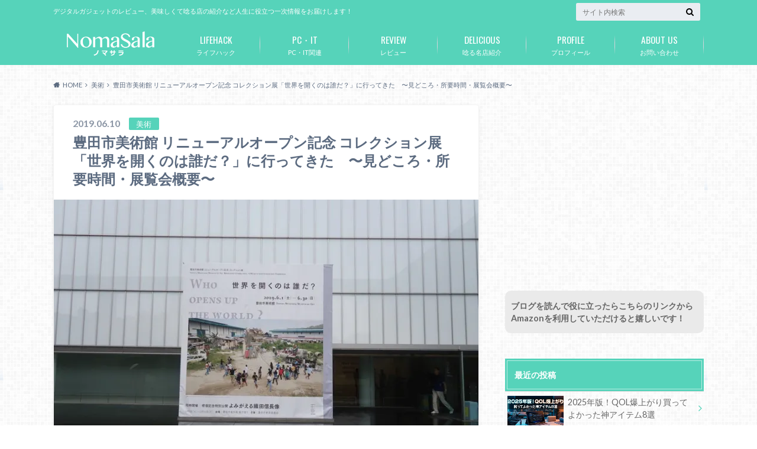

--- FILE ---
content_type: text/html; charset=UTF-8
request_url: https://liquid-sense.com/2019/06/10/musium-toyota201906/
body_size: 40380
content:
<!doctype html>
<html dir="ltr" lang="ja" prefix="og: https://ogp.me/ns#">

	<head>
		<meta charset="utf-8">

		<meta http-equiv="X-UA-Compatible" content="IE=edge">

		<title>豊田市美術館 リニューアルオープン記念 コレクション展「世界を開くのは誰だ？」に行ってきた 〜見どころ・所要時間・展覧会概要〜 | ノマサラ</title>

		<meta name="HandheldFriendly" content="True">
		<meta name="MobileOptimized" content="320">
		<meta name="viewport" content="width=device-width, initial-scale=1"/>

		<link rel="pingback" href="https://liquid-sense.com/xmlrpc.php">


<!-- GAタグ -->
<script async src="https://www.googletagmanager.com/gtag/js?id=UA-47295279-1"></script>
<script>
  window.dataLayer = window.dataLayer || [];
  function gtag(){dataLayer.push(arguments);}
  gtag('js', new Date());

  gtag('config', 'UA-47295279-1');
</script>


		
		<!-- All in One SEO 4.9.2 - aioseo.com -->
	<meta name="description" content="改修工事のため約1年近く休館していた豊田市美術館が先日リニューアルオープンしたので早速訪れてみました。つい3年" />
	<meta name="robots" content="max-image-preview:large" />
	<meta name="author" content="nomasala"/>
	<link rel="canonical" href="https://liquid-sense.com/2019/06/10/musium-toyota201906/" />
	<meta name="generator" content="All in One SEO (AIOSEO) 4.9.2" />
		<meta property="og:locale" content="ja_JP" />
		<meta property="og:site_name" content="ノマサラ日記" />
		<meta property="og:type" content="article" />
		<meta property="og:title" content="豊田市美術館 リニューアルオープン記念 コレクション展「世界を開くのは誰だ？」に行ってきた 〜見どころ・所要時間・展覧会概要〜 | ノマサラ" />
		<meta property="og:description" content="改修工事のため約1年近く休館していた豊田市美術館が先日リニューアルオープンしたので早速訪れてみました。つい3年" />
		<meta property="og:url" content="https://liquid-sense.com/2019/06/10/musium-toyota201906/" />
		<meta property="og:image" content="https://liquid-sense.com/wp-content/uploads/2019/06/90739ab1c8a3538b0b8246e33b728bc1.jpg" />
		<meta property="og:image:secure_url" content="https://liquid-sense.com/wp-content/uploads/2019/06/90739ab1c8a3538b0b8246e33b728bc1.jpg" />
		<meta property="og:image:width" content="800" />
		<meta property="og:image:height" content="533" />
		<meta property="article:tag" content="美術" />
		<meta property="article:published_time" content="2019-06-09T21:58:59+00:00" />
		<meta property="article:modified_time" content="2019-06-09T12:46:28+00:00" />
		<meta name="twitter:card" content="summary" />
		<meta name="twitter:title" content="豊田市美術館 リニューアルオープン記念 コレクション展「世界を開くのは誰だ？」に行ってきた 〜見どころ・所要時間・展覧会概要〜 | ノマサラ" />
		<meta name="twitter:description" content="改修工事のため約1年近く休館していた豊田市美術館が先日リニューアルオープンしたので早速訪れてみました。つい3年" />
		<meta name="twitter:image" content="https://liquid-sense.com/wp-content/uploads/2019/06/90739ab1c8a3538b0b8246e33b728bc1.jpg" />
		<script type="application/ld+json" class="aioseo-schema">
			{"@context":"https:\/\/schema.org","@graph":[{"@type":"BlogPosting","@id":"https:\/\/liquid-sense.com\/2019\/06\/10\/musium-toyota201906\/#blogposting","name":"\u8c4a\u7530\u5e02\u7f8e\u8853\u9928 \u30ea\u30cb\u30e5\u30fc\u30a2\u30eb\u30aa\u30fc\u30d7\u30f3\u8a18\u5ff5 \u30b3\u30ec\u30af\u30b7\u30e7\u30f3\u5c55\u300c\u4e16\u754c\u3092\u958b\u304f\u306e\u306f\u8ab0\u3060\uff1f\u300d\u306b\u884c\u3063\u3066\u304d\u305f \u301c\u898b\u3069\u3053\u308d\u30fb\u6240\u8981\u6642\u9593\u30fb\u5c55\u89a7\u4f1a\u6982\u8981\u301c | \u30ce\u30de\u30b5\u30e9","headline":"\u8c4a\u7530\u5e02\u7f8e\u8853\u9928 \u30ea\u30cb\u30e5\u30fc\u30a2\u30eb\u30aa\u30fc\u30d7\u30f3\u8a18\u5ff5 \u30b3\u30ec\u30af\u30b7\u30e7\u30f3\u5c55\u300c\u4e16\u754c\u3092\u958b\u304f\u306e\u306f\u8ab0\u3060\uff1f\u300d\u306b\u884c\u3063\u3066\u304d\u305f\u3000\u301c\u898b\u3069\u3053\u308d\u30fb\u6240\u8981\u6642\u9593\u30fb\u5c55\u89a7\u4f1a\u6982\u8981\u301c","author":{"@id":"https:\/\/liquid-sense.com\/author\/akiyamauchi\/#author"},"publisher":{"@id":"https:\/\/liquid-sense.com\/#person"},"image":{"@type":"ImageObject","url":"https:\/\/i0.wp.com\/liquid-sense.com\/wp-content\/uploads\/2019\/06\/90739ab1c8a3538b0b8246e33b728bc1.jpg?fit=800%2C533&ssl=1","width":800,"height":533},"datePublished":"2019-06-10T06:58:59+09:00","dateModified":"2019-06-09T21:46:28+09:00","inLanguage":"ja","mainEntityOfPage":{"@id":"https:\/\/liquid-sense.com\/2019\/06\/10\/musium-toyota201906\/#webpage"},"isPartOf":{"@id":"https:\/\/liquid-sense.com\/2019\/06\/10\/musium-toyota201906\/#webpage"},"articleSection":"\u7f8e\u8853"},{"@type":"BreadcrumbList","@id":"https:\/\/liquid-sense.com\/2019\/06\/10\/musium-toyota201906\/#breadcrumblist","itemListElement":[{"@type":"ListItem","@id":"https:\/\/liquid-sense.com#listItem","position":1,"name":"Home","item":"https:\/\/liquid-sense.com","nextItem":{"@type":"ListItem","@id":"https:\/\/liquid-sense.com\/category\/%e7%be%8e%e8%a1%93\/#listItem","name":"\u7f8e\u8853"}},{"@type":"ListItem","@id":"https:\/\/liquid-sense.com\/category\/%e7%be%8e%e8%a1%93\/#listItem","position":2,"name":"\u7f8e\u8853","item":"https:\/\/liquid-sense.com\/category\/%e7%be%8e%e8%a1%93\/","nextItem":{"@type":"ListItem","@id":"https:\/\/liquid-sense.com\/2019\/06\/10\/musium-toyota201906\/#listItem","name":"\u8c4a\u7530\u5e02\u7f8e\u8853\u9928 \u30ea\u30cb\u30e5\u30fc\u30a2\u30eb\u30aa\u30fc\u30d7\u30f3\u8a18\u5ff5 \u30b3\u30ec\u30af\u30b7\u30e7\u30f3\u5c55\u300c\u4e16\u754c\u3092\u958b\u304f\u306e\u306f\u8ab0\u3060\uff1f\u300d\u306b\u884c\u3063\u3066\u304d\u305f\u3000\u301c\u898b\u3069\u3053\u308d\u30fb\u6240\u8981\u6642\u9593\u30fb\u5c55\u89a7\u4f1a\u6982\u8981\u301c"},"previousItem":{"@type":"ListItem","@id":"https:\/\/liquid-sense.com#listItem","name":"Home"}},{"@type":"ListItem","@id":"https:\/\/liquid-sense.com\/2019\/06\/10\/musium-toyota201906\/#listItem","position":3,"name":"\u8c4a\u7530\u5e02\u7f8e\u8853\u9928 \u30ea\u30cb\u30e5\u30fc\u30a2\u30eb\u30aa\u30fc\u30d7\u30f3\u8a18\u5ff5 \u30b3\u30ec\u30af\u30b7\u30e7\u30f3\u5c55\u300c\u4e16\u754c\u3092\u958b\u304f\u306e\u306f\u8ab0\u3060\uff1f\u300d\u306b\u884c\u3063\u3066\u304d\u305f\u3000\u301c\u898b\u3069\u3053\u308d\u30fb\u6240\u8981\u6642\u9593\u30fb\u5c55\u89a7\u4f1a\u6982\u8981\u301c","previousItem":{"@type":"ListItem","@id":"https:\/\/liquid-sense.com\/category\/%e7%be%8e%e8%a1%93\/#listItem","name":"\u7f8e\u8853"}}]},{"@type":"Person","@id":"https:\/\/liquid-sense.com\/#person","name":"nomasala","image":{"@type":"ImageObject","@id":"https:\/\/liquid-sense.com\/2019\/06\/10\/musium-toyota201906\/#personImage","url":"https:\/\/secure.gravatar.com\/avatar\/e524c77b78ba4b0c139b3eaa5429815829176883bf85e28f52bba61b5ebf4824?s=96&d=mm&r=g","width":96,"height":96,"caption":"nomasala"}},{"@type":"Person","@id":"https:\/\/liquid-sense.com\/author\/akiyamauchi\/#author","url":"https:\/\/liquid-sense.com\/author\/akiyamauchi\/","name":"nomasala","image":{"@type":"ImageObject","@id":"https:\/\/liquid-sense.com\/2019\/06\/10\/musium-toyota201906\/#authorImage","url":"https:\/\/secure.gravatar.com\/avatar\/e524c77b78ba4b0c139b3eaa5429815829176883bf85e28f52bba61b5ebf4824?s=96&d=mm&r=g","width":96,"height":96,"caption":"nomasala"}},{"@type":"WebPage","@id":"https:\/\/liquid-sense.com\/2019\/06\/10\/musium-toyota201906\/#webpage","url":"https:\/\/liquid-sense.com\/2019\/06\/10\/musium-toyota201906\/","name":"\u8c4a\u7530\u5e02\u7f8e\u8853\u9928 \u30ea\u30cb\u30e5\u30fc\u30a2\u30eb\u30aa\u30fc\u30d7\u30f3\u8a18\u5ff5 \u30b3\u30ec\u30af\u30b7\u30e7\u30f3\u5c55\u300c\u4e16\u754c\u3092\u958b\u304f\u306e\u306f\u8ab0\u3060\uff1f\u300d\u306b\u884c\u3063\u3066\u304d\u305f \u301c\u898b\u3069\u3053\u308d\u30fb\u6240\u8981\u6642\u9593\u30fb\u5c55\u89a7\u4f1a\u6982\u8981\u301c | \u30ce\u30de\u30b5\u30e9","description":"\u6539\u4fee\u5de5\u4e8b\u306e\u305f\u3081\u7d041\u5e74\u8fd1\u304f\u4f11\u9928\u3057\u3066\u3044\u305f\u8c4a\u7530\u5e02\u7f8e\u8853\u9928\u304c\u5148\u65e5\u30ea\u30cb\u30e5\u30fc\u30a2\u30eb\u30aa\u30fc\u30d7\u30f3\u3057\u305f\u306e\u3067\u65e9\u901f\u8a2a\u308c\u3066\u307f\u307e\u3057\u305f\u3002\u3064\u30443\u5e74","inLanguage":"ja","isPartOf":{"@id":"https:\/\/liquid-sense.com\/#website"},"breadcrumb":{"@id":"https:\/\/liquid-sense.com\/2019\/06\/10\/musium-toyota201906\/#breadcrumblist"},"author":{"@id":"https:\/\/liquid-sense.com\/author\/akiyamauchi\/#author"},"creator":{"@id":"https:\/\/liquid-sense.com\/author\/akiyamauchi\/#author"},"image":{"@type":"ImageObject","url":"https:\/\/i0.wp.com\/liquid-sense.com\/wp-content\/uploads\/2019\/06\/90739ab1c8a3538b0b8246e33b728bc1.jpg?fit=800%2C533&ssl=1","@id":"https:\/\/liquid-sense.com\/2019\/06\/10\/musium-toyota201906\/#mainImage","width":800,"height":533},"primaryImageOfPage":{"@id":"https:\/\/liquid-sense.com\/2019\/06\/10\/musium-toyota201906\/#mainImage"},"datePublished":"2019-06-10T06:58:59+09:00","dateModified":"2019-06-09T21:46:28+09:00"},{"@type":"WebSite","@id":"https:\/\/liquid-sense.com\/#website","url":"https:\/\/liquid-sense.com\/","name":"\u30ce\u30de\u30b5\u30e9","description":"\u30c7\u30b8\u30bf\u30eb\u30ac\u30b8\u30a7\u30c3\u30c8\u306e\u30ec\u30d3\u30e5\u30fc\u3001\u7f8e\u5473\u3057\u304f\u3066\u5538\u308b\u5e97\u306e\u7d39\u4ecb\u306a\u3069\u4eba\u751f\u306b\u5f79\u7acb\u3064\u4e00\u6b21\u60c5\u5831\u3092\u304a\u5c4a\u3051\u3057\u307e\u3059\uff01","inLanguage":"ja","publisher":{"@id":"https:\/\/liquid-sense.com\/#person"}}]}
		</script>
		<!-- All in One SEO -->

<link rel='dns-prefetch' href='//ajax.googleapis.com' />
<link rel='dns-prefetch' href='//secure.gravatar.com' />
<link rel='dns-prefetch' href='//stats.wp.com' />
<link rel='dns-prefetch' href='//fonts.googleapis.com' />
<link rel='dns-prefetch' href='//maxcdn.bootstrapcdn.com' />
<link rel='dns-prefetch' href='//v0.wordpress.com' />
<link rel='dns-prefetch' href='//widgets.wp.com' />
<link rel='dns-prefetch' href='//s0.wp.com' />
<link rel='dns-prefetch' href='//0.gravatar.com' />
<link rel='dns-prefetch' href='//1.gravatar.com' />
<link rel='dns-prefetch' href='//2.gravatar.com' />
<link rel='dns-prefetch' href='//www.googletagmanager.com' />
<link rel='dns-prefetch' href='//pagead2.googlesyndication.com' />
<link rel='preconnect' href='//i0.wp.com' />
<link rel='preconnect' href='//c0.wp.com' />
<link rel="alternate" type="application/rss+xml" title="ノマサラ &raquo; フィード" href="https://liquid-sense.com/feed/" />
<link rel="alternate" type="application/rss+xml" title="ノマサラ &raquo; コメントフィード" href="https://liquid-sense.com/comments/feed/" />
<script type="text/javascript" id="wpp-js" src="https://liquid-sense.com/wp-content/plugins/wordpress-popular-posts/assets/js/wpp.min.js?ver=7.3.6" data-sampling="0" data-sampling-rate="100" data-api-url="https://liquid-sense.com/wp-json/wordpress-popular-posts" data-post-id="22537" data-token="066e602c6c" data-lang="0" data-debug="0"></script>
<link rel="alternate" title="oEmbed (JSON)" type="application/json+oembed" href="https://liquid-sense.com/wp-json/oembed/1.0/embed?url=https%3A%2F%2Fliquid-sense.com%2F2019%2F06%2F10%2Fmusium-toyota201906%2F" />
<link rel="alternate" title="oEmbed (XML)" type="text/xml+oembed" href="https://liquid-sense.com/wp-json/oembed/1.0/embed?url=https%3A%2F%2Fliquid-sense.com%2F2019%2F06%2F10%2Fmusium-toyota201906%2F&#038;format=xml" />
		<!-- This site uses the Google Analytics by MonsterInsights plugin v9.11.1 - Using Analytics tracking - https://www.monsterinsights.com/ -->
							<script src="//www.googletagmanager.com/gtag/js?id=G-FLV6M87MNJ"  data-cfasync="false" data-wpfc-render="false" type="text/javascript" async></script>
			<script data-cfasync="false" data-wpfc-render="false" type="text/javascript">
				var mi_version = '9.11.1';
				var mi_track_user = true;
				var mi_no_track_reason = '';
								var MonsterInsightsDefaultLocations = {"page_location":"https:\/\/liquid-sense.com\/2019\/06\/10\/musium-toyota201906\/"};
								if ( typeof MonsterInsightsPrivacyGuardFilter === 'function' ) {
					var MonsterInsightsLocations = (typeof MonsterInsightsExcludeQuery === 'object') ? MonsterInsightsPrivacyGuardFilter( MonsterInsightsExcludeQuery ) : MonsterInsightsPrivacyGuardFilter( MonsterInsightsDefaultLocations );
				} else {
					var MonsterInsightsLocations = (typeof MonsterInsightsExcludeQuery === 'object') ? MonsterInsightsExcludeQuery : MonsterInsightsDefaultLocations;
				}

								var disableStrs = [
										'ga-disable-G-FLV6M87MNJ',
									];

				/* Function to detect opted out users */
				function __gtagTrackerIsOptedOut() {
					for (var index = 0; index < disableStrs.length; index++) {
						if (document.cookie.indexOf(disableStrs[index] + '=true') > -1) {
							return true;
						}
					}

					return false;
				}

				/* Disable tracking if the opt-out cookie exists. */
				if (__gtagTrackerIsOptedOut()) {
					for (var index = 0; index < disableStrs.length; index++) {
						window[disableStrs[index]] = true;
					}
				}

				/* Opt-out function */
				function __gtagTrackerOptout() {
					for (var index = 0; index < disableStrs.length; index++) {
						document.cookie = disableStrs[index] + '=true; expires=Thu, 31 Dec 2099 23:59:59 UTC; path=/';
						window[disableStrs[index]] = true;
					}
				}

				if ('undefined' === typeof gaOptout) {
					function gaOptout() {
						__gtagTrackerOptout();
					}
				}
								window.dataLayer = window.dataLayer || [];

				window.MonsterInsightsDualTracker = {
					helpers: {},
					trackers: {},
				};
				if (mi_track_user) {
					function __gtagDataLayer() {
						dataLayer.push(arguments);
					}

					function __gtagTracker(type, name, parameters) {
						if (!parameters) {
							parameters = {};
						}

						if (parameters.send_to) {
							__gtagDataLayer.apply(null, arguments);
							return;
						}

						if (type === 'event') {
														parameters.send_to = monsterinsights_frontend.v4_id;
							var hookName = name;
							if (typeof parameters['event_category'] !== 'undefined') {
								hookName = parameters['event_category'] + ':' + name;
							}

							if (typeof MonsterInsightsDualTracker.trackers[hookName] !== 'undefined') {
								MonsterInsightsDualTracker.trackers[hookName](parameters);
							} else {
								__gtagDataLayer('event', name, parameters);
							}
							
						} else {
							__gtagDataLayer.apply(null, arguments);
						}
					}

					__gtagTracker('js', new Date());
					__gtagTracker('set', {
						'developer_id.dZGIzZG': true,
											});
					if ( MonsterInsightsLocations.page_location ) {
						__gtagTracker('set', MonsterInsightsLocations);
					}
										__gtagTracker('config', 'G-FLV6M87MNJ', {"forceSSL":"true","link_attribution":"true"} );
										window.gtag = __gtagTracker;										(function () {
						/* https://developers.google.com/analytics/devguides/collection/analyticsjs/ */
						/* ga and __gaTracker compatibility shim. */
						var noopfn = function () {
							return null;
						};
						var newtracker = function () {
							return new Tracker();
						};
						var Tracker = function () {
							return null;
						};
						var p = Tracker.prototype;
						p.get = noopfn;
						p.set = noopfn;
						p.send = function () {
							var args = Array.prototype.slice.call(arguments);
							args.unshift('send');
							__gaTracker.apply(null, args);
						};
						var __gaTracker = function () {
							var len = arguments.length;
							if (len === 0) {
								return;
							}
							var f = arguments[len - 1];
							if (typeof f !== 'object' || f === null || typeof f.hitCallback !== 'function') {
								if ('send' === arguments[0]) {
									var hitConverted, hitObject = false, action;
									if ('event' === arguments[1]) {
										if ('undefined' !== typeof arguments[3]) {
											hitObject = {
												'eventAction': arguments[3],
												'eventCategory': arguments[2],
												'eventLabel': arguments[4],
												'value': arguments[5] ? arguments[5] : 1,
											}
										}
									}
									if ('pageview' === arguments[1]) {
										if ('undefined' !== typeof arguments[2]) {
											hitObject = {
												'eventAction': 'page_view',
												'page_path': arguments[2],
											}
										}
									}
									if (typeof arguments[2] === 'object') {
										hitObject = arguments[2];
									}
									if (typeof arguments[5] === 'object') {
										Object.assign(hitObject, arguments[5]);
									}
									if ('undefined' !== typeof arguments[1].hitType) {
										hitObject = arguments[1];
										if ('pageview' === hitObject.hitType) {
											hitObject.eventAction = 'page_view';
										}
									}
									if (hitObject) {
										action = 'timing' === arguments[1].hitType ? 'timing_complete' : hitObject.eventAction;
										hitConverted = mapArgs(hitObject);
										__gtagTracker('event', action, hitConverted);
									}
								}
								return;
							}

							function mapArgs(args) {
								var arg, hit = {};
								var gaMap = {
									'eventCategory': 'event_category',
									'eventAction': 'event_action',
									'eventLabel': 'event_label',
									'eventValue': 'event_value',
									'nonInteraction': 'non_interaction',
									'timingCategory': 'event_category',
									'timingVar': 'name',
									'timingValue': 'value',
									'timingLabel': 'event_label',
									'page': 'page_path',
									'location': 'page_location',
									'title': 'page_title',
									'referrer' : 'page_referrer',
								};
								for (arg in args) {
																		if (!(!args.hasOwnProperty(arg) || !gaMap.hasOwnProperty(arg))) {
										hit[gaMap[arg]] = args[arg];
									} else {
										hit[arg] = args[arg];
									}
								}
								return hit;
							}

							try {
								f.hitCallback();
							} catch (ex) {
							}
						};
						__gaTracker.create = newtracker;
						__gaTracker.getByName = newtracker;
						__gaTracker.getAll = function () {
							return [];
						};
						__gaTracker.remove = noopfn;
						__gaTracker.loaded = true;
						window['__gaTracker'] = __gaTracker;
					})();
									} else {
										console.log("");
					(function () {
						function __gtagTracker() {
							return null;
						}

						window['__gtagTracker'] = __gtagTracker;
						window['gtag'] = __gtagTracker;
					})();
									}
			</script>
							<!-- / Google Analytics by MonsterInsights -->
		<style id='wp-img-auto-sizes-contain-inline-css' type='text/css'>
img:is([sizes=auto i],[sizes^="auto," i]){contain-intrinsic-size:3000px 1500px}
/*# sourceURL=wp-img-auto-sizes-contain-inline-css */
</style>
<link rel='stylesheet' id='jetpack_related-posts-css' href='https://c0.wp.com/p/jetpack/15.3.1/modules/related-posts/related-posts.css' type='text/css' media='all' />
<style id='wp-emoji-styles-inline-css' type='text/css'>

	img.wp-smiley, img.emoji {
		display: inline !important;
		border: none !important;
		box-shadow: none !important;
		height: 1em !important;
		width: 1em !important;
		margin: 0 0.07em !important;
		vertical-align: -0.1em !important;
		background: none !important;
		padding: 0 !important;
	}
/*# sourceURL=wp-emoji-styles-inline-css */
</style>
<style id='wp-block-library-inline-css' type='text/css'>
:root{--wp-block-synced-color:#7a00df;--wp-block-synced-color--rgb:122,0,223;--wp-bound-block-color:var(--wp-block-synced-color);--wp-editor-canvas-background:#ddd;--wp-admin-theme-color:#007cba;--wp-admin-theme-color--rgb:0,124,186;--wp-admin-theme-color-darker-10:#006ba1;--wp-admin-theme-color-darker-10--rgb:0,107,160.5;--wp-admin-theme-color-darker-20:#005a87;--wp-admin-theme-color-darker-20--rgb:0,90,135;--wp-admin-border-width-focus:2px}@media (min-resolution:192dpi){:root{--wp-admin-border-width-focus:1.5px}}.wp-element-button{cursor:pointer}:root .has-very-light-gray-background-color{background-color:#eee}:root .has-very-dark-gray-background-color{background-color:#313131}:root .has-very-light-gray-color{color:#eee}:root .has-very-dark-gray-color{color:#313131}:root .has-vivid-green-cyan-to-vivid-cyan-blue-gradient-background{background:linear-gradient(135deg,#00d084,#0693e3)}:root .has-purple-crush-gradient-background{background:linear-gradient(135deg,#34e2e4,#4721fb 50%,#ab1dfe)}:root .has-hazy-dawn-gradient-background{background:linear-gradient(135deg,#faaca8,#dad0ec)}:root .has-subdued-olive-gradient-background{background:linear-gradient(135deg,#fafae1,#67a671)}:root .has-atomic-cream-gradient-background{background:linear-gradient(135deg,#fdd79a,#004a59)}:root .has-nightshade-gradient-background{background:linear-gradient(135deg,#330968,#31cdcf)}:root .has-midnight-gradient-background{background:linear-gradient(135deg,#020381,#2874fc)}:root{--wp--preset--font-size--normal:16px;--wp--preset--font-size--huge:42px}.has-regular-font-size{font-size:1em}.has-larger-font-size{font-size:2.625em}.has-normal-font-size{font-size:var(--wp--preset--font-size--normal)}.has-huge-font-size{font-size:var(--wp--preset--font-size--huge)}.has-text-align-center{text-align:center}.has-text-align-left{text-align:left}.has-text-align-right{text-align:right}.has-fit-text{white-space:nowrap!important}#end-resizable-editor-section{display:none}.aligncenter{clear:both}.items-justified-left{justify-content:flex-start}.items-justified-center{justify-content:center}.items-justified-right{justify-content:flex-end}.items-justified-space-between{justify-content:space-between}.screen-reader-text{border:0;clip-path:inset(50%);height:1px;margin:-1px;overflow:hidden;padding:0;position:absolute;width:1px;word-wrap:normal!important}.screen-reader-text:focus{background-color:#ddd;clip-path:none;color:#444;display:block;font-size:1em;height:auto;left:5px;line-height:normal;padding:15px 23px 14px;text-decoration:none;top:5px;width:auto;z-index:100000}html :where(.has-border-color){border-style:solid}html :where([style*=border-top-color]){border-top-style:solid}html :where([style*=border-right-color]){border-right-style:solid}html :where([style*=border-bottom-color]){border-bottom-style:solid}html :where([style*=border-left-color]){border-left-style:solid}html :where([style*=border-width]){border-style:solid}html :where([style*=border-top-width]){border-top-style:solid}html :where([style*=border-right-width]){border-right-style:solid}html :where([style*=border-bottom-width]){border-bottom-style:solid}html :where([style*=border-left-width]){border-left-style:solid}html :where(img[class*=wp-image-]){height:auto;max-width:100%}:where(figure){margin:0 0 1em}html :where(.is-position-sticky){--wp-admin--admin-bar--position-offset:var(--wp-admin--admin-bar--height,0px)}@media screen and (max-width:600px){html :where(.is-position-sticky){--wp-admin--admin-bar--position-offset:0px}}

/*# sourceURL=wp-block-library-inline-css */
</style><style id='global-styles-inline-css' type='text/css'>
:root{--wp--preset--aspect-ratio--square: 1;--wp--preset--aspect-ratio--4-3: 4/3;--wp--preset--aspect-ratio--3-4: 3/4;--wp--preset--aspect-ratio--3-2: 3/2;--wp--preset--aspect-ratio--2-3: 2/3;--wp--preset--aspect-ratio--16-9: 16/9;--wp--preset--aspect-ratio--9-16: 9/16;--wp--preset--color--black: #000000;--wp--preset--color--cyan-bluish-gray: #abb8c3;--wp--preset--color--white: #ffffff;--wp--preset--color--pale-pink: #f78da7;--wp--preset--color--vivid-red: #cf2e2e;--wp--preset--color--luminous-vivid-orange: #ff6900;--wp--preset--color--luminous-vivid-amber: #fcb900;--wp--preset--color--light-green-cyan: #7bdcb5;--wp--preset--color--vivid-green-cyan: #00d084;--wp--preset--color--pale-cyan-blue: #8ed1fc;--wp--preset--color--vivid-cyan-blue: #0693e3;--wp--preset--color--vivid-purple: #9b51e0;--wp--preset--gradient--vivid-cyan-blue-to-vivid-purple: linear-gradient(135deg,rgb(6,147,227) 0%,rgb(155,81,224) 100%);--wp--preset--gradient--light-green-cyan-to-vivid-green-cyan: linear-gradient(135deg,rgb(122,220,180) 0%,rgb(0,208,130) 100%);--wp--preset--gradient--luminous-vivid-amber-to-luminous-vivid-orange: linear-gradient(135deg,rgb(252,185,0) 0%,rgb(255,105,0) 100%);--wp--preset--gradient--luminous-vivid-orange-to-vivid-red: linear-gradient(135deg,rgb(255,105,0) 0%,rgb(207,46,46) 100%);--wp--preset--gradient--very-light-gray-to-cyan-bluish-gray: linear-gradient(135deg,rgb(238,238,238) 0%,rgb(169,184,195) 100%);--wp--preset--gradient--cool-to-warm-spectrum: linear-gradient(135deg,rgb(74,234,220) 0%,rgb(151,120,209) 20%,rgb(207,42,186) 40%,rgb(238,44,130) 60%,rgb(251,105,98) 80%,rgb(254,248,76) 100%);--wp--preset--gradient--blush-light-purple: linear-gradient(135deg,rgb(255,206,236) 0%,rgb(152,150,240) 100%);--wp--preset--gradient--blush-bordeaux: linear-gradient(135deg,rgb(254,205,165) 0%,rgb(254,45,45) 50%,rgb(107,0,62) 100%);--wp--preset--gradient--luminous-dusk: linear-gradient(135deg,rgb(255,203,112) 0%,rgb(199,81,192) 50%,rgb(65,88,208) 100%);--wp--preset--gradient--pale-ocean: linear-gradient(135deg,rgb(255,245,203) 0%,rgb(182,227,212) 50%,rgb(51,167,181) 100%);--wp--preset--gradient--electric-grass: linear-gradient(135deg,rgb(202,248,128) 0%,rgb(113,206,126) 100%);--wp--preset--gradient--midnight: linear-gradient(135deg,rgb(2,3,129) 0%,rgb(40,116,252) 100%);--wp--preset--font-size--small: 13px;--wp--preset--font-size--medium: 20px;--wp--preset--font-size--large: 36px;--wp--preset--font-size--x-large: 42px;--wp--preset--spacing--20: 0.44rem;--wp--preset--spacing--30: 0.67rem;--wp--preset--spacing--40: 1rem;--wp--preset--spacing--50: 1.5rem;--wp--preset--spacing--60: 2.25rem;--wp--preset--spacing--70: 3.38rem;--wp--preset--spacing--80: 5.06rem;--wp--preset--shadow--natural: 6px 6px 9px rgba(0, 0, 0, 0.2);--wp--preset--shadow--deep: 12px 12px 50px rgba(0, 0, 0, 0.4);--wp--preset--shadow--sharp: 6px 6px 0px rgba(0, 0, 0, 0.2);--wp--preset--shadow--outlined: 6px 6px 0px -3px rgb(255, 255, 255), 6px 6px rgb(0, 0, 0);--wp--preset--shadow--crisp: 6px 6px 0px rgb(0, 0, 0);}:where(.is-layout-flex){gap: 0.5em;}:where(.is-layout-grid){gap: 0.5em;}body .is-layout-flex{display: flex;}.is-layout-flex{flex-wrap: wrap;align-items: center;}.is-layout-flex > :is(*, div){margin: 0;}body .is-layout-grid{display: grid;}.is-layout-grid > :is(*, div){margin: 0;}:where(.wp-block-columns.is-layout-flex){gap: 2em;}:where(.wp-block-columns.is-layout-grid){gap: 2em;}:where(.wp-block-post-template.is-layout-flex){gap: 1.25em;}:where(.wp-block-post-template.is-layout-grid){gap: 1.25em;}.has-black-color{color: var(--wp--preset--color--black) !important;}.has-cyan-bluish-gray-color{color: var(--wp--preset--color--cyan-bluish-gray) !important;}.has-white-color{color: var(--wp--preset--color--white) !important;}.has-pale-pink-color{color: var(--wp--preset--color--pale-pink) !important;}.has-vivid-red-color{color: var(--wp--preset--color--vivid-red) !important;}.has-luminous-vivid-orange-color{color: var(--wp--preset--color--luminous-vivid-orange) !important;}.has-luminous-vivid-amber-color{color: var(--wp--preset--color--luminous-vivid-amber) !important;}.has-light-green-cyan-color{color: var(--wp--preset--color--light-green-cyan) !important;}.has-vivid-green-cyan-color{color: var(--wp--preset--color--vivid-green-cyan) !important;}.has-pale-cyan-blue-color{color: var(--wp--preset--color--pale-cyan-blue) !important;}.has-vivid-cyan-blue-color{color: var(--wp--preset--color--vivid-cyan-blue) !important;}.has-vivid-purple-color{color: var(--wp--preset--color--vivid-purple) !important;}.has-black-background-color{background-color: var(--wp--preset--color--black) !important;}.has-cyan-bluish-gray-background-color{background-color: var(--wp--preset--color--cyan-bluish-gray) !important;}.has-white-background-color{background-color: var(--wp--preset--color--white) !important;}.has-pale-pink-background-color{background-color: var(--wp--preset--color--pale-pink) !important;}.has-vivid-red-background-color{background-color: var(--wp--preset--color--vivid-red) !important;}.has-luminous-vivid-orange-background-color{background-color: var(--wp--preset--color--luminous-vivid-orange) !important;}.has-luminous-vivid-amber-background-color{background-color: var(--wp--preset--color--luminous-vivid-amber) !important;}.has-light-green-cyan-background-color{background-color: var(--wp--preset--color--light-green-cyan) !important;}.has-vivid-green-cyan-background-color{background-color: var(--wp--preset--color--vivid-green-cyan) !important;}.has-pale-cyan-blue-background-color{background-color: var(--wp--preset--color--pale-cyan-blue) !important;}.has-vivid-cyan-blue-background-color{background-color: var(--wp--preset--color--vivid-cyan-blue) !important;}.has-vivid-purple-background-color{background-color: var(--wp--preset--color--vivid-purple) !important;}.has-black-border-color{border-color: var(--wp--preset--color--black) !important;}.has-cyan-bluish-gray-border-color{border-color: var(--wp--preset--color--cyan-bluish-gray) !important;}.has-white-border-color{border-color: var(--wp--preset--color--white) !important;}.has-pale-pink-border-color{border-color: var(--wp--preset--color--pale-pink) !important;}.has-vivid-red-border-color{border-color: var(--wp--preset--color--vivid-red) !important;}.has-luminous-vivid-orange-border-color{border-color: var(--wp--preset--color--luminous-vivid-orange) !important;}.has-luminous-vivid-amber-border-color{border-color: var(--wp--preset--color--luminous-vivid-amber) !important;}.has-light-green-cyan-border-color{border-color: var(--wp--preset--color--light-green-cyan) !important;}.has-vivid-green-cyan-border-color{border-color: var(--wp--preset--color--vivid-green-cyan) !important;}.has-pale-cyan-blue-border-color{border-color: var(--wp--preset--color--pale-cyan-blue) !important;}.has-vivid-cyan-blue-border-color{border-color: var(--wp--preset--color--vivid-cyan-blue) !important;}.has-vivid-purple-border-color{border-color: var(--wp--preset--color--vivid-purple) !important;}.has-vivid-cyan-blue-to-vivid-purple-gradient-background{background: var(--wp--preset--gradient--vivid-cyan-blue-to-vivid-purple) !important;}.has-light-green-cyan-to-vivid-green-cyan-gradient-background{background: var(--wp--preset--gradient--light-green-cyan-to-vivid-green-cyan) !important;}.has-luminous-vivid-amber-to-luminous-vivid-orange-gradient-background{background: var(--wp--preset--gradient--luminous-vivid-amber-to-luminous-vivid-orange) !important;}.has-luminous-vivid-orange-to-vivid-red-gradient-background{background: var(--wp--preset--gradient--luminous-vivid-orange-to-vivid-red) !important;}.has-very-light-gray-to-cyan-bluish-gray-gradient-background{background: var(--wp--preset--gradient--very-light-gray-to-cyan-bluish-gray) !important;}.has-cool-to-warm-spectrum-gradient-background{background: var(--wp--preset--gradient--cool-to-warm-spectrum) !important;}.has-blush-light-purple-gradient-background{background: var(--wp--preset--gradient--blush-light-purple) !important;}.has-blush-bordeaux-gradient-background{background: var(--wp--preset--gradient--blush-bordeaux) !important;}.has-luminous-dusk-gradient-background{background: var(--wp--preset--gradient--luminous-dusk) !important;}.has-pale-ocean-gradient-background{background: var(--wp--preset--gradient--pale-ocean) !important;}.has-electric-grass-gradient-background{background: var(--wp--preset--gradient--electric-grass) !important;}.has-midnight-gradient-background{background: var(--wp--preset--gradient--midnight) !important;}.has-small-font-size{font-size: var(--wp--preset--font-size--small) !important;}.has-medium-font-size{font-size: var(--wp--preset--font-size--medium) !important;}.has-large-font-size{font-size: var(--wp--preset--font-size--large) !important;}.has-x-large-font-size{font-size: var(--wp--preset--font-size--x-large) !important;}
/*# sourceURL=global-styles-inline-css */
</style>

<style id='classic-theme-styles-inline-css' type='text/css'>
/*! This file is auto-generated */
.wp-block-button__link{color:#fff;background-color:#32373c;border-radius:9999px;box-shadow:none;text-decoration:none;padding:calc(.667em + 2px) calc(1.333em + 2px);font-size:1.125em}.wp-block-file__button{background:#32373c;color:#fff;text-decoration:none}
/*# sourceURL=/wp-includes/css/classic-themes.min.css */
</style>
<link rel='stylesheet' id='contact-form-7-css' href='https://liquid-sense.com/wp-content/plugins/contact-form-7/includes/css/styles.css' type='text/css' media='all' />
<link rel='stylesheet' id='toc-screen-css' href='https://liquid-sense.com/wp-content/plugins/table-of-contents-plus/screen.min.css' type='text/css' media='all' />
<link rel='stylesheet' id='dashicons-css' href='https://c0.wp.com/c/6.9/wp-includes/css/dashicons.min.css' type='text/css' media='all' />
<link rel='stylesheet' id='thickbox-css' href='https://c0.wp.com/c/6.9/wp-includes/js/thickbox/thickbox.css' type='text/css' media='all' />
<link rel='stylesheet' id='wordpress-popular-posts-css-css' href='https://liquid-sense.com/wp-content/plugins/wordpress-popular-posts/assets/css/wpp.css' type='text/css' media='all' />
<link rel='stylesheet' id='yyi_rinker_stylesheet-css' href='https://liquid-sense.com/wp-content/plugins/yyi-rinker/css/style.css?v=1.11.1' type='text/css' media='all' />
<link rel='stylesheet' id='style-css' href='https://liquid-sense.com/wp-content/themes/albatros/style.css' type='text/css' media='all' />
<link rel='stylesheet' id='child-style-css' href='https://liquid-sense.com/wp-content/themes/albatros_custom/style.css' type='text/css' media='all' />
<link rel='stylesheet' id='shortcode-css' href='https://liquid-sense.com/wp-content/themes/albatros/library/css/shortcode.css' type='text/css' media='all' />
<link crossorigin="anonymous" rel='stylesheet' id='gf_Oswald-css' href='//fonts.googleapis.com/css?family=Oswald%3A400%2C300%2C700' type='text/css' media='all' />
<link crossorigin="anonymous" rel='stylesheet' id='gf_Lato-css' href='//fonts.googleapis.com/css?family=Lato%3A400%2C700%2C400italic%2C700italic' type='text/css' media='all' />
<link crossorigin="anonymous" rel='stylesheet' id='fontawesome-css' href='//maxcdn.bootstrapcdn.com/font-awesome/4.6.0/css/font-awesome.min.css' type='text/css' media='all' />
<link rel='stylesheet' id='jetpack_likes-css' href='https://c0.wp.com/p/jetpack/15.3.1/modules/likes/style.css' type='text/css' media='all' />
<style id='jetpack_facebook_likebox-inline-css' type='text/css'>
.widget_facebook_likebox {
	overflow: hidden;
}

/*# sourceURL=https://liquid-sense.com/wp-content/plugins/jetpack/modules/widgets/facebook-likebox/style.css */
</style>
<link rel='stylesheet' id='pochipp-front-css' href='https://liquid-sense.com/wp-content/plugins/pochipp/dist/css/style.css' type='text/css' media='all' />
<script type="text/javascript" id="jetpack_related-posts-js-extra">
/* <![CDATA[ */
var related_posts_js_options = {"post_heading":"h4"};
//# sourceURL=jetpack_related-posts-js-extra
/* ]]> */
</script>
<script type="text/javascript" src="https://c0.wp.com/p/jetpack/15.3.1/_inc/build/related-posts/related-posts.min.js" id="jetpack_related-posts-js"></script>
<script type="text/javascript" src="https://liquid-sense.com/wp-content/plugins/google-analytics-for-wordpress/assets/js/frontend-gtag.min.js" id="monsterinsights-frontend-script-js" async="async" data-wp-strategy="async"></script>
<script data-cfasync="false" data-wpfc-render="false" type="text/javascript" id='monsterinsights-frontend-script-js-extra'>/* <![CDATA[ */
var monsterinsights_frontend = {"js_events_tracking":"true","download_extensions":"doc,pdf,ppt,zip,xls,docx,pptx,xlsx","inbound_paths":"[{\"path\":\"\\\/go\\\/\",\"label\":\"affiliate\"},{\"path\":\"\\\/recommend\\\/\",\"label\":\"affiliate\"}]","home_url":"https:\/\/liquid-sense.com","hash_tracking":"false","v4_id":"G-FLV6M87MNJ"};/* ]]> */
</script>
<script type="text/javascript" src="//ajax.googleapis.com/ajax/libs/jquery/1.12.2/jquery.min.js" id="jquery-js"></script>
<script type="text/javascript" src="https://liquid-sense.com/wp-content/plugins/yyi-rinker/js/event-tracking.js?v=1.11.1" id="yyi_rinker_event_tracking_script-js"></script>
<script type="text/javascript" src="https://liquid-sense.com/wp-content/plugins/yyi-rinker/js/front.js?v=1.11.1" id="yyi_rinker_front_script-js"></script>
<link rel="https://api.w.org/" href="https://liquid-sense.com/wp-json/" /><link rel="alternate" title="JSON" type="application/json" href="https://liquid-sense.com/wp-json/wp/v2/posts/22537" /><link rel='shortlink' href='https://wp.me/p463MC-5Rv' />
<meta name="generator" content="Site Kit by Google 1.168.0" />	<style>img#wpstats{display:none}</style>
		<link rel="apple-touch-icon" sizes="57x57" href="/wp-content/uploads/fbrfg/apple-touch-icon-57x57.png">
<link rel="apple-touch-icon" sizes="60x60" href="/wp-content/uploads/fbrfg/apple-touch-icon-60x60.png">
<link rel="apple-touch-icon" sizes="72x72" href="/wp-content/uploads/fbrfg/apple-touch-icon-72x72.png">
<link rel="apple-touch-icon" sizes="76x76" href="/wp-content/uploads/fbrfg/apple-touch-icon-76x76.png">
<link rel="apple-touch-icon" sizes="114x114" href="/wp-content/uploads/fbrfg/apple-touch-icon-114x114.png">
<link rel="apple-touch-icon" sizes="120x120" href="/wp-content/uploads/fbrfg/apple-touch-icon-120x120.png">
<link rel="apple-touch-icon" sizes="144x144" href="/wp-content/uploads/fbrfg/apple-touch-icon-144x144.png">
<link rel="apple-touch-icon" sizes="152x152" href="/wp-content/uploads/fbrfg/apple-touch-icon-152x152.png">
<link rel="apple-touch-icon" sizes="180x180" href="/wp-content/uploads/fbrfg/apple-touch-icon-180x180.png">
<link rel="icon" type="image/png" href="/wp-content/uploads/fbrfg/favicon-32x32.png" sizes="32x32">
<link rel="icon" type="image/png" href="/wp-content/uploads/fbrfg/android-chrome-192x192.png" sizes="192x192">
<link rel="icon" type="image/png" href="/wp-content/uploads/fbrfg/favicon-96x96.png" sizes="96x96">
<link rel="icon" type="image/png" href="/wp-content/uploads/fbrfg/favicon-16x16.png" sizes="16x16">
<link rel="manifest" href="/wp-content/uploads/fbrfg/manifest.json">
<link rel="shortcut icon" href="/wp-content/uploads/fbrfg/favicon.ico">
<meta name="msapplication-TileColor" content="#da532c">
<meta name="msapplication-TileImage" content="/wp-content/uploads/fbrfg/mstile-144x144.png">
<meta name="msapplication-config" content="/wp-content/uploads/fbrfg/browserconfig.xml">
<meta name="theme-color" content="#ffffff">            <style id="wpp-loading-animation-styles">@-webkit-keyframes bgslide{from{background-position-x:0}to{background-position-x:-200%}}@keyframes bgslide{from{background-position-x:0}to{background-position-x:-200%}}.wpp-widget-block-placeholder,.wpp-shortcode-placeholder{margin:0 auto;width:60px;height:3px;background:#dd3737;background:linear-gradient(90deg,#dd3737 0%,#571313 10%,#dd3737 100%);background-size:200% auto;border-radius:3px;-webkit-animation:bgslide 1s infinite linear;animation:bgslide 1s infinite linear}</style>
            <script type="text/javascript" language="javascript">
    var vc_pid = "886520485";
</script><script type="text/javascript" src="//aml.valuecommerce.com/vcdal.js" async></script><style>
.yyi-rinker-images {
    display: flex;
    justify-content: center;
    align-items: center;
    position: relative;

}
div.yyi-rinker-image img.yyi-rinker-main-img.hidden {
    display: none;
}

.yyi-rinker-images-arrow {
    cursor: pointer;
    position: absolute;
    top: 50%;
    display: block;
    margin-top: -11px;
    opacity: 0.6;
    width: 22px;
}

.yyi-rinker-images-arrow-left{
    left: -10px;
}
.yyi-rinker-images-arrow-right{
    right: -10px;
}

.yyi-rinker-images-arrow-left.hidden {
    display: none;
}

.yyi-rinker-images-arrow-right.hidden {
    display: none;
}
div.yyi-rinker-contents.yyi-rinker-design-tate  div.yyi-rinker-box{
    flex-direction: column;
}

div.yyi-rinker-contents.yyi-rinker-design-slim div.yyi-rinker-box .yyi-rinker-links {
    flex-direction: column;
}

div.yyi-rinker-contents.yyi-rinker-design-slim div.yyi-rinker-info {
    width: 100%;
}

div.yyi-rinker-contents.yyi-rinker-design-slim .yyi-rinker-title {
    text-align: center;
}

div.yyi-rinker-contents.yyi-rinker-design-slim .yyi-rinker-links {
    text-align: center;
}
div.yyi-rinker-contents.yyi-rinker-design-slim .yyi-rinker-image {
    margin: auto;
}

div.yyi-rinker-contents.yyi-rinker-design-slim div.yyi-rinker-info ul.yyi-rinker-links li {
	align-self: stretch;
}
div.yyi-rinker-contents.yyi-rinker-design-slim div.yyi-rinker-box div.yyi-rinker-info {
	padding: 0;
}
div.yyi-rinker-contents.yyi-rinker-design-slim div.yyi-rinker-box {
	flex-direction: column;
	padding: 14px 5px 0;
}

.yyi-rinker-design-slim div.yyi-rinker-box div.yyi-rinker-info {
	text-align: center;
}

.yyi-rinker-design-slim div.price-box span.price {
	display: block;
}

div.yyi-rinker-contents.yyi-rinker-design-slim div.yyi-rinker-info div.yyi-rinker-title a{
	font-size:16px;
}

div.yyi-rinker-contents.yyi-rinker-design-slim ul.yyi-rinker-links li.amazonkindlelink:before,  div.yyi-rinker-contents.yyi-rinker-design-slim ul.yyi-rinker-links li.amazonlink:before,  div.yyi-rinker-contents.yyi-rinker-design-slim ul.yyi-rinker-links li.rakutenlink:before, div.yyi-rinker-contents.yyi-rinker-design-slim ul.yyi-rinker-links li.yahoolink:before, div.yyi-rinker-contents.yyi-rinker-design-slim ul.yyi-rinker-links li.mercarilink:before {
	font-size:12px;
}

div.yyi-rinker-contents.yyi-rinker-design-slim ul.yyi-rinker-links li a {
	font-size: 13px;
}
.entry-content ul.yyi-rinker-links li {
	padding: 0;
}

div.yyi-rinker-contents .yyi-rinker-attention.attention_desing_right_ribbon {
    width: 89px;
    height: 91px;
    position: absolute;
    top: -1px;
    right: -1px;
    left: auto;
    overflow: hidden;
}

div.yyi-rinker-contents .yyi-rinker-attention.attention_desing_right_ribbon span {
    display: inline-block;
    width: 146px;
    position: absolute;
    padding: 4px 0;
    left: -13px;
    top: 12px;
    text-align: center;
    font-size: 12px;
    line-height: 24px;
    -webkit-transform: rotate(45deg);
    transform: rotate(45deg);
    box-shadow: 0 1px 3px rgba(0, 0, 0, 0.2);
}

div.yyi-rinker-contents .yyi-rinker-attention.attention_desing_right_ribbon {
    background: none;
}
.yyi-rinker-attention.attention_desing_right_ribbon .yyi-rinker-attention-after,
.yyi-rinker-attention.attention_desing_right_ribbon .yyi-rinker-attention-before{
display:none;
}
div.yyi-rinker-use-right_ribbon div.yyi-rinker-title {
    margin-right: 2rem;
}

				</style><!-- Pochipp -->
<style id="pchpp_custom_style">:root{--pchpp-color-inline: #069A8E;--pchpp-color-custom: #5ca250;--pchpp-color-custom-2: #8e59e4;--pchpp-color-amazon: #f99a0c;--pchpp-color-rakuten: #e0423c;--pchpp-color-yahoo: #438ee8;--pchpp-color-mercari: #3c3c3c;--pchpp-inline-bg-color: var(--pchpp-color-inline);--pchpp-inline-txt-color: #fff;--pchpp-inline-shadow: 0 1px 4px -1px rgba(0, 0, 0, 0.2);--pchpp-inline-radius: 0px;--pchpp-inline-width: auto;}</style>
<script id="pchpp_vars">window.pchppVars = {};window.pchppVars.ajaxUrl = "https://liquid-sense.com/wp-admin/admin-ajax.php";window.pchppVars.ajaxNonce = "909a5de42a";</script>
<script type="text/javascript" language="javascript">var vc_pid = "886520485";</script>
<!-- / Pochipp -->
<style type="text/css">
body{color: #5c6b80;}
a{color: #4B99B5;}
a:hover{color: #74B7CF;}
#main .article footer .post-categories li a,#main .article footer .tags a{  background: #4B99B5;  border:1px solid #4B99B5;}
#main .article footer .tags a{color:#4B99B5; background: none;}
#main .article footer .post-categories li a:hover,#main .article footer .tags a:hover{ background:#74B7CF;  border-color:#74B7CF;}
input[type="text"],input[type="password"],input[type="datetime"],input[type="datetime-local"],input[type="date"],input[type="month"],input[type="time"],input[type="week"],input[type="number"],input[type="email"],input[type="url"],input[type="search"],input[type="tel"],input[type="color"],select,textarea,.field { background-color: #eaedf2;}
/*ヘッダー*/
.header{background: #56d3ba;}
.header .subnav .site_description,.header .mobile_site_description{color:  #fff;}
.nav li a,.subnav .linklist li a,.subnav .linklist li a:before {color: #fff;}
.nav li a:hover,.subnav .linklist li a:hover{color:#FFFF00;}
.subnav .contactbutton a{background: #235D72;}
.subnav .contactbutton a:hover{background:#3F7E94;}
@media only screen and (min-width: 768px) {
	.nav ul {background: #323944;}
	.nav li ul.sub-menu li a{color: #B0B4BA;}
}
/*メインエリア*/
.byline .cat-name{background: #56d3ba; color:  #fff;}
.widgettitle {background: #56d3ba; color:  #fff;}
.widget li a:after{color: #56d3ba!important;}

/* 投稿ページ吹き出し見出し */
.single .entry-content h2{background: #5C6B80;}
.single .entry-content h2:after{border-top-color:#5C6B80;}
/* リスト要素 */
.entry-content ul li:before{ background: #5C6B80;}
.entry-content ol li:before{ background: #5C6B80;}
/* カテゴリーラベル */
.single .authorbox .author-newpost li .cat-name,.related-box li .cat-name{ background: #56d3ba;color:  #fff;}
/* CTA */
.cta-inner{ background: #323944;}
/* ローカルナビ */
.local-nav .title a{ background: #4B99B5;}
.local-nav .current_page_item a{color:#4B99B5;}
/* ランキングバッジ */
ul.wpp-list li a:before{background: #56d3ba;color:  #fff;}
/* アーカイブのボタン */
.readmore a{border:1px solid #4B99B5;color:#4B99B5;}
.readmore a:hover{background:#4B99B5;color:#fff;}
/* ボタンの色 */
.btn-wrap a{background: #4B99B5;border: 1px solid #4B99B5;}
.btn-wrap a:hover{background: #74B7CF;}
.btn-wrap.simple a{border:1px solid #4B99B5;color:#4B99B5;}
.btn-wrap.simple a:hover{background:#4B99B5;}
/* コメント */
.blue-btn, .comment-reply-link, #submit { background-color: #4B99B5; }
.blue-btn:hover, .comment-reply-link:hover, #submit:hover, .blue-btn:focus, .comment-reply-link:focus, #submit:focus {background-color: #74B7CF; }
/* サイドバー */
.widget a{text-decoration:none; color:#666;}
.widget a:hover{color:#999;}
/*フッター*/
#footer-top{background-color: #323944; color: #86909E;}
.footer a,#footer-top a{color: #B0B4BA;}
#footer-top .widgettitle{color: #86909E;}
.footer {background-color: #323944;color: #86909E;}
.footer-links li:before{ color: #56d3ba;}
/* ページネーション */
.pagination a, .pagination span,.page-links a , .page-links ul > li > span{color: #4B99B5;}
.pagination a:hover, .pagination a:focus,.page-links a:hover, .page-links a:focus{background-color: #4B99B5;}
.pagination .current:hover, .pagination .current:focus{color: #74B7CF;}
</style>

<!-- Site Kit が追加した Google AdSense メタタグ -->
<meta name="google-adsense-platform-account" content="ca-host-pub-2644536267352236">
<meta name="google-adsense-platform-domain" content="sitekit.withgoogle.com">
<!-- Site Kit が追加した End Google AdSense メタタグ -->
<style type="text/css" id="custom-background-css">
body.custom-background { background-image: url("https://liquid-sense.com/wp-content/themes/albatros/library/images/body_bg01.png"); background-position: left top; background-size: auto; background-repeat: repeat; background-attachment: scroll; }
</style>
	<link rel="amphtml" href="https://liquid-sense.com/2019/06/10/musium-toyota201906/amp/">
<!-- Google AdSense スニペット (Site Kit が追加) -->
<script type="text/javascript" async="async" src="https://pagead2.googlesyndication.com/pagead/js/adsbygoogle.js?client=ca-pub-2307206224049719&amp;host=ca-host-pub-2644536267352236" crossorigin="anonymous"></script>

<!-- (ここまで) Google AdSense スニペット (Site Kit が追加) -->
                <script id="auto-cmp-tmzr" data-version="v2.2u1.1" type="text/javascript" async="true">
                    (function() {
                    var host = "www.themoneytizer.com";
                    var element = document.createElement('script');
                    var firstScript = document.getElementsByTagName('script')[0];
                    var url = 'https://cmp.inmobi.com'
                        .concat('/choice/', '6Fv0cGNfc_bw8', '/', host, '/choice.js?tag_version=V3');
                    var uspTries = 0;
                    var uspTriesLimit = 3;
                    element.async = true;
                    element.type = 'text/javascript';
                    element.src = url;

                    firstScript.parentNode.insertBefore(element, firstScript);

                    function makeStub() {
                        var TCF_LOCATOR_NAME = '__tcfapiLocator';
                        var queue = [];
                        var win = window;
                        var cmpFrame;

                        function addFrame() {
                        var doc = win.document;
                        var otherCMP = !!(win.frames[TCF_LOCATOR_NAME]);

                        if (!otherCMP) {
                            if (doc.body) {
                            var iframe = doc.createElement('iframe');

                            iframe.style.cssText = 'display:none';
                            iframe.name = TCF_LOCATOR_NAME;
                            doc.body.appendChild(iframe);
                            } else {
                            setTimeout(addFrame, 5);
                            }
                        }
                        return !otherCMP;
                        }

                        function tcfAPIHandler() {
                        var gdprApplies;
                        var args = arguments;

                        if (!args.length) {
                            return queue;
                        } else if (args[0] === 'setGdprApplies') {
                            if (
                            args.length > 3 &&
                            args[2] === 2 &&
                            typeof args[3] === 'boolean'
                            ) {
                            gdprApplies = args[3];
                            if (typeof args[2] === 'function') {
                                args[2]('set', true);
                            }
                            }
                        } else if (args[0] === 'ping') {
                            var retr = {
                            gdprApplies: gdprApplies,
                            cmpLoaded: false,
                            cmpStatus: 'stub'
                            };

                            if (typeof args[2] === 'function') {
                            args[2](retr);
                            }
                        } else {
                            if(args[0] === 'init' && typeof args[3] === 'object') {
                            args[3] = Object.assign(args[3], { tag_version: 'V3' });
                            }
                            queue.push(args);
                        }
                        }

                        function postMessageEventHandler(event) {
                        var msgIsString = typeof event.data === 'string';
                        var json = {};

                        try {
                            if (msgIsString) {
                            json = JSON.parse(event.data);
                            } else {
                            json = event.data;
                            }
                        } catch (ignore) {}

                        var payload = json.__tcfapiCall;

                        if (payload) {
                            window.__tcfapi(
                            payload.command,
                            payload.version,
                            function(retValue, success) {
                                var returnMsg = {
                                __tcfapiReturn: {
                                    returnValue: retValue,
                                    success: success,
                                    callId: payload.callId
                                }
                                };
                                if (msgIsString) {
                                returnMsg = JSON.stringify(returnMsg);
                                }
                                if (event && event.source && event.source.postMessage) {
                                event.source.postMessage(returnMsg, '*');
                                }
                            },
                            payload.parameter
                            );
                        }
                        }

                        while (win) {
                        try {
                            if (win.frames[TCF_LOCATOR_NAME]) {
                            cmpFrame = win;
                            break;
                            }
                        } catch (ignore) {}

                        if (win === window.top) {
                            break;
                        }
                        win = win.parent;
                        }
                        if (!cmpFrame) {
                        addFrame();
                        win.__tcfapi = tcfAPIHandler;
                        win.addEventListener('message', postMessageEventHandler, false);
                        }
                    };

                    makeStub();

                    var uspStubFunction = function() {
                        var arg = arguments;
                        if (typeof window.__uspapi !== uspStubFunction) {
                        setTimeout(function() {
                            if (typeof window.__uspapi !== 'undefined') {
                            window.__uspapi.apply(window.__uspapi, arg);
                            }
                        }, 500);
                        }
                    };

                    var checkIfUspIsReady = function() {
                        uspTries++;
                        if (window.__uspapi === uspStubFunction && uspTries < uspTriesLimit) {
                        console.warn('USP is not accessible');
                        } else {
                        clearInterval(uspInterval);
                        }
                    };

                    if (typeof window.__uspapi === 'undefined') {
                        window.__uspapi = uspStubFunction;
                        var uspInterval = setInterval(checkIfUspIsReady, 6000);
                    }
                    })();
                </script>
            <script type="text/javascript">
var microadCompass = microadCompass || {};
microadCompass.queue = microadCompass.queue || [];
</script>
<script type="text/javascript" charset="UTF-8" src="//j.microad.net/js/compass.js" onload="new microadCompass.AdInitializer().initialize();" async></script>		<style type="text/css" id="wp-custom-css">
			/* 余白を大きくして下にボーダーを追加 */
.single .entry-content h2{
 padding: 0.9em 1em;
 border-radius: 0;
 border-bottom: 6px solid #3C4756;
}
/* 吹き出し下の▼を消す */
.single .entry-content h2:before,
.single .entry-content h2:after{
 content:none;
}
/*マーカータイプ*/
.marker_yellow_futo {
	background: linear-gradient(transparent 0%,#E5FF14 0%);
}

.marker_yellow_hoso {
	background: linear-gradient(transparent 60%,#E5FF14 60%);
}
.link_box1 {
	color: #000000;
	background: #eaeaea;
	padding: 15px 10px;
	margin: 0 0 10px;
	border-radius: 10px;
	font-weight: bold;
}		</style>
		

	<link rel='stylesheet' id='jetpack-swiper-library-css' href='https://c0.wp.com/p/jetpack/15.3.1/_inc/blocks/swiper.css' type='text/css' media='all' />
<link rel='stylesheet' id='jetpack-carousel-css' href='https://c0.wp.com/p/jetpack/15.3.1/modules/carousel/jetpack-carousel.css' type='text/css' media='all' />
</head>

	<body class="wp-singular post-template-default single single-post postid-22537 single-format-standard custom-background wp-theme-albatros wp-child-theme-albatros_custom">


	<svg xmlns="http://www.w3.org/2000/svg" width="0" height="0" focusable="false" role="none" style="visibility:hidden; position:absolute; left:-9999px; overflow:hidden;">
		<defs>
			<symbol viewBox="0 0 512 512" id="oc-x-svg"><path d="M299.8,219.7L471,20.7h-40.6L281.7,193.4L163,20.7H26l179.6,261.4L26,490.7h40.6l157-182.5L349,490.7h137L299.8,219.7 L299.8,219.7z M244.2,284.3l-18.2-26L81.2,51.2h62.3l116.9,167.1l18.2,26l151.9,217.2h-62.3L244.2,284.3L244.2,284.3z"/></symbol>
			<symbol viewBox="0 0 512 512" id="oc-facebook-svg"><path d="M504 256C504 119 393 8 256 8S8 119 8 256c0 123.78 90.69 226.38 209.25 245V327.69h-63V256h63v-54.64c0-62.15 37-96.48 93.67-96.48 27.14 0 55.52 4.84 55.52 4.84v61h-31.28c-30.8 0-40.41 19.12-40.41 38.73V256h68.78l-11 71.69h-57.78V501C413.31 482.38 504 379.78 504 256z"/></symbol>
			<symbol viewBox="0 0 32 32" id="oc-line-svg"><path d="M25.82 13.151c0.465 0 0.84 0.38 0.84 0.841 0 0.46-0.375 0.84-0.84 0.84h-2.34v1.5h2.34c0.465 0 0.84 0.377 0.84 0.84 0 0.459-0.375 0.839-0.84 0.839h-3.181c-0.46 0-0.836-0.38-0.836-0.839v-6.361c0-0.46 0.376-0.84 0.84-0.84h3.181c0.461 0 0.836 0.38 0.836 0.84 0 0.465-0.375 0.84-0.84 0.84h-2.34v1.5zM20.68 17.172c0 0.36-0.232 0.68-0.576 0.795-0.085 0.028-0.177 0.041-0.265 0.041-0.281 0-0.521-0.12-0.68-0.333l-3.257-4.423v3.92c0 0.459-0.372 0.839-0.841 0.839-0.461 0-0.835-0.38-0.835-0.839v-6.361c0-0.36 0.231-0.68 0.573-0.793 0.080-0.031 0.181-0.044 0.259-0.044 0.26 0 0.5 0.139 0.66 0.339l3.283 4.44v-3.941c0-0.46 0.376-0.84 0.84-0.84 0.46 0 0.84 0.38 0.84 0.84zM13.025 17.172c0 0.459-0.376 0.839-0.841 0.839-0.46 0-0.836-0.38-0.836-0.839v-6.361c0-0.46 0.376-0.84 0.84-0.84 0.461 0 0.837 0.38 0.837 0.84zM9.737 18.011h-3.181c-0.46 0-0.84-0.38-0.84-0.839v-6.361c0-0.46 0.38-0.84 0.84-0.84 0.464 0 0.84 0.38 0.84 0.84v5.521h2.341c0.464 0 0.839 0.377 0.839 0.84 0 0.459-0.376 0.839-0.839 0.839zM32 13.752c0-7.161-7.18-12.989-16-12.989s-16 5.828-16 12.989c0 6.415 5.693 11.789 13.38 12.811 0.521 0.109 1.231 0.344 1.411 0.787 0.16 0.401 0.105 1.021 0.051 1.44l-0.219 1.36c-0.060 0.401-0.32 1.581 1.399 0.86 1.721-0.719 9.221-5.437 12.581-9.3 2.299-2.519 3.397-5.099 3.397-7.957z"/></symbol>
			<symbol viewBox="0 0 50 50" id="oc-pocket-svg"><path d="M8.04,6.5c-2.24,.15-3.6,1.42-3.6,3.7v13.62c0,11.06,11,19.75,20.52,19.68,10.7-.08,20.58-9.11,20.58-19.68V10.2c0-2.28-1.44-3.57-3.7-3.7H8.04Zm8.67,11.08l8.25,7.84,8.26-7.84c3.7-1.55,5.31,2.67,3.79,3.9l-10.76,10.27c-.35,.33-2.23,.33-2.58,0l-10.76-10.27c-1.45-1.36,.44-5.65,3.79-3.9h0Z"/></symbol>
			<symbol viewBox="0 0 50 50" id="oc-feedly-svg"><path d="M20.42,44.65h9.94c1.59,0,3.12-.63,4.25-1.76l12-12c2.34-2.34,2.34-6.14,0-8.48L29.64,5.43c-2.34-2.34-6.14-2.34-8.48,0L4.18,22.4c-2.34,2.34-2.34,6.14,0,8.48l12,12c1.12,1.12,2.65,1.76,4.24,1.76Zm-2.56-11.39l-.95-.95c-.39-.39-.39-1.02,0-1.41l7.07-7.07c.39-.39,1.02-.39,1.41,0l2.12,2.12c.39,.39,.39,1.02,0,1.41l-5.9,5.9c-.19,.19-.44,.29-.71,.29h-2.34c-.27,0-.52-.11-.71-.29Zm10.36,4.71l-.95,.95c-.19,.19-.44,.29-.71,.29h-2.34c-.27,0-.52-.11-.71-.29l-.95-.95c-.39-.39-.39-1.02,0-1.41l2.12-2.12c.39-.39,1.02-.39,1.41,0l2.12,2.12c.39,.39,.39,1.02,0,1.41ZM11.25,25.23l12.73-12.73c.39-.39,1.02-.39,1.41,0l2.12,2.12c.39,.39,.39,1.02,0,1.41l-11.55,11.55c-.19,.19-.45,.29-.71,.29h-2.34c-.27,0-.52-.11-.71-.29l-.95-.95c-.39-.39-.39-1.02,0-1.41Z"/></symbol>
			<symbol viewBox="0 0 50 50" id="oc-user_url-svg"><path d="M33.62,25c0,1.99-.11,3.92-.3,5.75H16.67c-.19-1.83-.38-3.76-.38-5.75s.19-3.92,.38-5.75h16.66c.19,1.83,.3,3.76,.3,5.75Zm13.65-5.75c.48,1.84,.73,3.76,.73,5.75s-.25,3.91-.73,5.75h-11.06c.19-1.85,.29-3.85,.29-5.75s-.1-3.9-.29-5.75h11.06Zm-.94-2.88h-10.48c-.9-5.74-2.68-10.55-4.97-13.62,7.04,1.86,12.76,6.96,15.45,13.62Zm-13.4,0h-15.87c.55-3.27,1.39-6.17,2.43-8.5,.94-2.12,1.99-3.66,3.01-4.63,1.01-.96,1.84-1.24,2.5-1.24s1.49,.29,2.5,1.24c1.02,.97,2.07,2.51,3.01,4.63,1.03,2.34,1.88,5.23,2.43,8.5h0Zm-29.26,0C6.37,9.72,12.08,4.61,19.12,2.76c-2.29,3.07-4.07,7.88-4.97,13.62H3.67Zm10.12,2.88c-.19,1.85-.37,3.77-.37,5.75s.18,3.9,.37,5.75H2.72c-.47-1.84-.72-3.76-.72-5.75s.25-3.91,.72-5.75H13.79Zm5.71,22.87c-1.03-2.34-1.88-5.23-2.43-8.5h15.87c-.55,3.27-1.39,6.16-2.43,8.5-.94,2.13-1.99,3.67-3.01,4.64-1.01,.95-1.84,1.24-2.58,1.24-.58,0-1.41-.29-2.42-1.24-1.02-.97-2.07-2.51-3.01-4.64h0Zm-.37,5.12c-7.04-1.86-12.76-6.96-15.45-13.62H14.16c.9,5.74,2.68,10.55,4.97,13.62h0Zm11.75,0c2.29-3.07,4.07-7.88,4.97-13.62h10.48c-2.7,6.66-8.41,11.76-15.45,13.62h0Z"/></symbol>
			</defs>
		</svg>

		<div id="container">

					
			<header class="header" role="banner">

				<div id="inner-header" class="wrap cf">


					
<div id="logo">
																		<p class="h1 img"><a href="https://liquid-sense.com"><img src="https://liquid-sense.com/wp-content/uploads/2019/05/nomasala.png" alt="ノマサラ"></a></p>
											</div>					
					
					<div class="subnav cf">
										<p class="site_description">デジタルガジェットのレビュー、美味しくて唸る店の紹介など人生に役立つ一次情報をお届けします！</p>
										
										
										
					<form role="search" method="get" id="searchform" class="searchform" action="https://liquid-sense.com/">
    <div>
        <label for="s" class="screen-reader-text"></label>
        <input type="search" id="s" name="s" value="" placeholder="サイト内検索" /><button type="submit" id="searchsubmit" ><i class="fa fa-search"></i></button>
    </div>
</form>					</div>

					<nav id="g_nav" role="navigation">
						<ul id="menu-%e3%83%8e%e3%83%9e%e3%82%b5%e3%83%a9%e3%83%a1%e3%83%8b%e3%83%a5%e3%83%bc" class="nav top-nav cf"><li id="menu-item-4787" class="menu-item menu-item-type-taxonomy menu-item-object-category menu-item-has-children menu-item-4787"><a href="https://liquid-sense.com/category/%e3%83%a9%e3%82%a4%e3%83%95%e3%83%8f%e3%83%83%e3%82%af/">ライフハック<span class="gf">LIFEHACK</span></a>
<ul class="sub-menu">
	<li id="menu-item-4785" class="menu-item menu-item-type-taxonomy menu-item-object-category menu-item-4785"><a href="https://liquid-sense.com/category/%e3%83%8e%e3%83%9e%e3%83%89/">ノマド</a></li>
	<li id="menu-item-4786" class="menu-item menu-item-type-taxonomy menu-item-object-category menu-item-4786"><a href="https://liquid-sense.com/category/%e3%83%95%e3%82%a1%e3%83%83%e3%82%b7%e3%83%a7%e3%83%b3/">ファッション</a></li>
	<li id="menu-item-4790" class="menu-item menu-item-type-taxonomy menu-item-object-category menu-item-4790"><a href="https://liquid-sense.com/category/%e5%81%a5%e5%ba%b7/">健康</a></li>
	<li id="menu-item-4784" class="menu-item menu-item-type-taxonomy menu-item-object-category menu-item-4784"><a href="https://liquid-sense.com/category/seminar/">セミナー</a></li>
	<li id="menu-item-4783" class="menu-item menu-item-type-taxonomy menu-item-object-category menu-item-4783"><a href="https://liquid-sense.com/category/%e3%82%b7%e3%83%a7%e3%83%83%e3%83%97/">ショップ</a></li>
	<li id="menu-item-4789" class="menu-item menu-item-type-taxonomy menu-item-object-category menu-item-4789"><a href="https://liquid-sense.com/category/work/">仕事</a></li>
	<li id="menu-item-4791" class="menu-item menu-item-type-taxonomy menu-item-object-category menu-item-4791"><a href="https://liquid-sense.com/category/photo/">写真</a></li>
	<li id="menu-item-4796" class="menu-item menu-item-type-taxonomy menu-item-object-category menu-item-4796"><a href="https://liquid-sense.com/category/%e6%96%99%e7%90%86/">料理</a></li>
	<li id="menu-item-4795" class="menu-item menu-item-type-taxonomy menu-item-object-category menu-item-4795"><a href="https://liquid-sense.com/category/%e6%96%87%e6%88%bf%e5%85%b7/">文房具</a></li>
	<li id="menu-item-4804" class="menu-item menu-item-type-taxonomy menu-item-object-category menu-item-4804"><a href="https://liquid-sense.com/category/%e9%81%8b%e5%8b%95/">運動</a></li>
	<li id="menu-item-4797" class="menu-item menu-item-type-taxonomy menu-item-object-category menu-item-4797"><a href="https://liquid-sense.com/category/travel/">旅行<span class="gf">TRAVEL</span></a></li>
	<li id="menu-item-4803" class="menu-item menu-item-type-taxonomy menu-item-object-category menu-item-4803"><a href="https://liquid-sense.com/category/%e8%82%b2%e5%85%90/">育児</a></li>
	<li id="menu-item-4794" class="menu-item menu-item-type-taxonomy menu-item-object-category menu-item-4794"><a href="https://liquid-sense.com/category/%e5%ae%b6%e6%97%8f/">家族<span class="gf">FAMILY</span></a></li>
</ul>
</li>
<li id="menu-item-4814" class="menu-item menu-item-type-taxonomy menu-item-object-category menu-item-has-children menu-item-4814"><a href="https://liquid-sense.com/category/pc%e3%83%bbit%e9%96%a2%e9%80%a3/">PC・IT関連<span class="gf">PC・IT</span></a>
<ul class="sub-menu">
	<li id="menu-item-4779" class="menu-item menu-item-type-taxonomy menu-item-object-category menu-item-4779"><a href="https://liquid-sense.com/category/facebook/">Facebook</a></li>
	<li id="menu-item-4778" class="menu-item menu-item-type-taxonomy menu-item-object-category menu-item-has-children menu-item-4778"><a href="https://liquid-sense.com/category/apple/">Apple</a>
	<ul class="sub-menu">
		<li id="menu-item-4780" class="menu-item menu-item-type-taxonomy menu-item-object-category menu-item-4780"><a href="https://liquid-sense.com/category/ipad/">iPad</a></li>
		<li id="menu-item-4781" class="menu-item menu-item-type-taxonomy menu-item-object-category menu-item-4781"><a href="https://liquid-sense.com/category/iphone/">iPhone</a></li>
		<li id="menu-item-4782" class="menu-item menu-item-type-taxonomy menu-item-object-category menu-item-4782"><a href="https://liquid-sense.com/category/pc/">PC</a></li>
	</ul>
</li>
</ul>
</li>
<li id="menu-item-4808" class="menu-item menu-item-type-taxonomy menu-item-object-category menu-item-has-children menu-item-4808"><a href="https://liquid-sense.com/category/review/">レビュー<span class="gf">REVIEW</span></a>
<ul class="sub-menu">
	<li id="menu-item-33371" class="menu-item menu-item-type-taxonomy menu-item-object-category menu-item-33371"><a href="https://liquid-sense.com/category/marriott-bonvoy-amex/">Marriott Bonvoy AMEX<span class="gf">アメックスSPG</span></a></li>
	<li id="menu-item-4798" class="menu-item menu-item-type-taxonomy menu-item-object-category menu-item-4798"><a href="https://liquid-sense.com/category/%e6%98%a0%e7%94%bb%e8%a9%95/">映画評</a></li>
	<li id="menu-item-4799" class="menu-item menu-item-type-taxonomy menu-item-object-category menu-item-4799"><a href="https://liquid-sense.com/category/bookreview/">書評</a></li>
	<li id="menu-item-4802" class="menu-item menu-item-type-taxonomy menu-item-object-category current-post-ancestor current-menu-parent current-post-parent menu-item-4802"><a href="https://liquid-sense.com/category/%e7%be%8e%e8%a1%93/">美術</a></li>
	<li id="menu-item-4805" class="menu-item menu-item-type-taxonomy menu-item-object-category menu-item-4805"><a href="https://liquid-sense.com/category/%e9%9f%b3%e6%a5%bd/">音楽</a></li>
</ul>
</li>
<li id="menu-item-4793" class="menu-item menu-item-type-taxonomy menu-item-object-category menu-item-4793"><a href="https://liquid-sense.com/category/%e5%94%b8%e3%82%8b%e5%90%8d%e5%ba%97/">唸る名店紹介<span class="gf">DELICIOUS</span></a></li>
<li id="menu-item-2445" class="menu-item menu-item-type-post_type menu-item-object-page menu-item-2445"><a href="https://liquid-sense.com/profile/">プロフィール<span class="gf">PROFILE</span></a></li>
<li id="menu-item-2446" class="menu-item menu-item-type-post_type menu-item-object-page menu-item-2446"><a href="https://liquid-sense.com/aboutus/">お問い合わせ<span class="gf">ABOUT US</span></a></li>
</ul>
					</nav>

				</div>

			</header>


<div id="breadcrumb" class="breadcrumb inner wrap cf"><ul itemscope itemtype="http://schema.org/BreadcrumbList"><li itemprop="itemListElement" itemscope itemtype="http://schema.org/ListItem" class="bc_homelink"><a itemprop="item" href="https://liquid-sense.com/"><span itemprop="name">HOME</span></a><meta itemprop="position" content="1" /></li><li itemprop="itemListElement" itemscope itemtype="http://schema.org/ListItem"><a itemprop="item" href="https://liquid-sense.com/category/%e7%be%8e%e8%a1%93/"><span itemprop="name">美術</span></a><meta itemprop="position" content="2" /></li><li itemprop="itemListElement" itemscope itemtype="http://schema.org/ListItem" class="bc_posttitle"><span itemprop="name">豊田市美術館 リニューアルオープン記念 コレクション展「世界を開くのは誰だ？」に行ってきた　〜見どころ・所要時間・展覧会概要〜</span><meta itemprop="position" content="3" /></li></ul></div>

			<div id="content">

				<div id="inner-content" class="wrap cf">

					<main id="main" class="m-all t-2of3 d-5of7 cf" role="main">

						

		              <article id="post-22537" class="post-22537 post type-post status-publish format-standard has-post-thumbnail hentry category-36 article cf" role="article">
		
		                <header class="article-header entry-header">
		                  <p class="byline entry-meta vcard">
			                		
							<span class="date entry-date updated" itemprop="datePublished" datetime="2019-06-10">2019.06.10</span>
			                <span class="cat-name cat-id-36">美術</span>
			                <span class="author" style="display: none;"><span class="fn">nomasala</span></span>
									                  </p>
		
		
		                  <h1 class="entry-title single-title" itemprop="headline" rel="bookmark">豊田市美術館 リニューアルオープン記念 コレクション展「世界を開くのは誰だ？」に行ってきた　〜見どころ・所要時間・展覧会概要〜</h1>
		
		                </header>
		
												<figure class="eyecatch">
							<img width="718" height="478" src="https://i0.wp.com/liquid-sense.com/wp-content/uploads/2019/06/90739ab1c8a3538b0b8246e33b728bc1.jpg?fit=718%2C478&amp;ssl=1" class="attachment-single-thum size-single-thum wp-post-image" alt="" decoding="async" fetchpriority="high" srcset="https://i0.wp.com/liquid-sense.com/wp-content/uploads/2019/06/90739ab1c8a3538b0b8246e33b728bc1.jpg?w=800&amp;ssl=1 800w, https://i0.wp.com/liquid-sense.com/wp-content/uploads/2019/06/90739ab1c8a3538b0b8246e33b728bc1.jpg?resize=300%2C200&amp;ssl=1 300w, https://i0.wp.com/liquid-sense.com/wp-content/uploads/2019/06/90739ab1c8a3538b0b8246e33b728bc1.jpg?resize=768%2C512&amp;ssl=1 768w, https://i0.wp.com/liquid-sense.com/wp-content/uploads/2019/06/90739ab1c8a3538b0b8246e33b728bc1.jpg?resize=718%2C478&amp;ssl=1 718w" sizes="(max-width: 718px) 100vw, 718px" data-attachment-id="22541" data-permalink="https://liquid-sense.com/2019/06/10/musium-toyota201906/%e8%b1%8a%e7%94%b0%e5%b8%82%e7%be%8e%e8%a1%93%e9%a4%a80-1/" data-orig-file="https://i0.wp.com/liquid-sense.com/wp-content/uploads/2019/06/90739ab1c8a3538b0b8246e33b728bc1.jpg?fit=800%2C533&amp;ssl=1" data-orig-size="800,533" data-comments-opened="0" data-image-meta="{&quot;aperture&quot;:&quot;0&quot;,&quot;credit&quot;:&quot;&quot;,&quot;camera&quot;:&quot;&quot;,&quot;caption&quot;:&quot;&quot;,&quot;created_timestamp&quot;:&quot;0&quot;,&quot;copyright&quot;:&quot;&quot;,&quot;focal_length&quot;:&quot;0&quot;,&quot;iso&quot;:&quot;0&quot;,&quot;shutter_speed&quot;:&quot;0&quot;,&quot;title&quot;:&quot;&quot;,&quot;orientation&quot;:&quot;0&quot;}" data-image-title="豊田市美術館0-1" data-image-description="" data-image-caption="" data-medium-file="https://i0.wp.com/liquid-sense.com/wp-content/uploads/2019/06/90739ab1c8a3538b0b8246e33b728bc1.jpg?fit=300%2C200&amp;ssl=1" data-large-file="https://i0.wp.com/liquid-sense.com/wp-content/uploads/2019/06/90739ab1c8a3538b0b8246e33b728bc1.jpg?fit=654%2C436&amp;ssl=1" />						</figure>
						
												
<div class="share short">

<div class="sns">
<ul class="cf">

<li class="twitter"> 
<a target="blank" href="//twitter.com/intent/tweet?url=https%3A%2F%2Fliquid-sense.com%2F2019%2F06%2F10%2Fmusium-toyota201906%2F&text=%E8%B1%8A%E7%94%B0%E5%B8%82%E7%BE%8E%E8%A1%93%E9%A4%A8+%E3%83%AA%E3%83%8B%E3%83%A5%E3%83%BC%E3%82%A2%E3%83%AB%E3%82%AA%E3%83%BC%E3%83%97%E3%83%B3%E8%A8%98%E5%BF%B5+%E3%82%B3%E3%83%AC%E3%82%AF%E3%82%B7%E3%83%A7%E3%83%B3%E5%B1%95%E3%80%8C%E4%B8%96%E7%95%8C%E3%82%92%E9%96%8B%E3%81%8F%E3%81%AE%E3%81%AF%E8%AA%B0%E3%81%A0%EF%BC%9F%E3%80%8D%E3%81%AB%E8%A1%8C%E3%81%A3%E3%81%A6%E3%81%8D%E3%81%9F%E3%80%80%E3%80%9C%E8%A6%8B%E3%81%A9%E3%81%93%E3%82%8D%E3%83%BB%E6%89%80%E8%A6%81%E6%99%82%E9%96%93%E3%83%BB%E5%B1%95%E8%A6%A7%E4%BC%9A%E6%A6%82%E8%A6%81%E3%80%9C&tw_p=tweetbutton" onclick="window.open(this.href, 'tweetwindow', 'width=550, height=450,personalbar=0,toolbar=0,scrollbars=1,resizable=1'); return false;"><svg class="oc_sns__svgicon"><use xlink:href="#oc-x-svg"></use></svg><span class="text">ポスト</span><span class="count"></span></a>
</li>

<li class="facebook">
<a href="http://www.facebook.com/sharer.php?src=bm&u=https%3A%2F%2Fliquid-sense.com%2F2019%2F06%2F10%2Fmusium-toyota201906%2F&t=%E8%B1%8A%E7%94%B0%E5%B8%82%E7%BE%8E%E8%A1%93%E9%A4%A8+%E3%83%AA%E3%83%8B%E3%83%A5%E3%83%BC%E3%82%A2%E3%83%AB%E3%82%AA%E3%83%BC%E3%83%97%E3%83%B3%E8%A8%98%E5%BF%B5+%E3%82%B3%E3%83%AC%E3%82%AF%E3%82%B7%E3%83%A7%E3%83%B3%E5%B1%95%E3%80%8C%E4%B8%96%E7%95%8C%E3%82%92%E9%96%8B%E3%81%8F%E3%81%AE%E3%81%AF%E8%AA%B0%E3%81%A0%EF%BC%9F%E3%80%8D%E3%81%AB%E8%A1%8C%E3%81%A3%E3%81%A6%E3%81%8D%E3%81%9F%E3%80%80%E3%80%9C%E8%A6%8B%E3%81%A9%E3%81%93%E3%82%8D%E3%83%BB%E6%89%80%E8%A6%81%E6%99%82%E9%96%93%E3%83%BB%E5%B1%95%E8%A6%A7%E4%BC%9A%E6%A6%82%E8%A6%81%E3%80%9C" onclick="javascript:window.open(this.href, '', 'menubar=no,toolbar=no,resizable=yes,scrollbars=yes,height=300,width=600');return false;"><svg class="oc_sns__svgicon"><use xlink:href="#oc-facebook-svg"></use></svg><span class="text">シェア</span><span class="count"></span></a>
</li>

<li class="hatebu">       
<a href="//b.hatena.ne.jp/add?mode=confirm&url=https://liquid-sense.com/2019/06/10/musium-toyota201906/&title=%E8%B1%8A%E7%94%B0%E5%B8%82%E7%BE%8E%E8%A1%93%E9%A4%A8+%E3%83%AA%E3%83%8B%E3%83%A5%E3%83%BC%E3%82%A2%E3%83%AB%E3%82%AA%E3%83%BC%E3%83%97%E3%83%B3%E8%A8%98%E5%BF%B5+%E3%82%B3%E3%83%AC%E3%82%AF%E3%82%B7%E3%83%A7%E3%83%B3%E5%B1%95%E3%80%8C%E4%B8%96%E7%95%8C%E3%82%92%E9%96%8B%E3%81%8F%E3%81%AE%E3%81%AF%E8%AA%B0%E3%81%A0%EF%BC%9F%E3%80%8D%E3%81%AB%E8%A1%8C%E3%81%A3%E3%81%A6%E3%81%8D%E3%81%9F%E3%80%80%E3%80%9C%E8%A6%8B%E3%81%A9%E3%81%93%E3%82%8D%E3%83%BB%E6%89%80%E8%A6%81%E6%99%82%E9%96%93%E3%83%BB%E5%B1%95%E8%A6%A7%E4%BC%9A%E6%A6%82%E8%A6%81%E3%80%9C" onclick="window.open(this.href, 'HBwindow', 'width=600, height=400, menubar=no, toolbar=no, scrollbars=yes'); return false;" target="_blank"><span class="text">はてブ</span><span class="count"></span></a>
</li>

<li class="line">
<a href="//line.me/R/msg/text/?%E8%B1%8A%E7%94%B0%E5%B8%82%E7%BE%8E%E8%A1%93%E9%A4%A8+%E3%83%AA%E3%83%8B%E3%83%A5%E3%83%BC%E3%82%A2%E3%83%AB%E3%82%AA%E3%83%BC%E3%83%97%E3%83%B3%E8%A8%98%E5%BF%B5+%E3%82%B3%E3%83%AC%E3%82%AF%E3%82%B7%E3%83%A7%E3%83%B3%E5%B1%95%E3%80%8C%E4%B8%96%E7%95%8C%E3%82%92%E9%96%8B%E3%81%8F%E3%81%AE%E3%81%AF%E8%AA%B0%E3%81%A0%EF%BC%9F%E3%80%8D%E3%81%AB%E8%A1%8C%E3%81%A3%E3%81%A6%E3%81%8D%E3%81%9F%E3%80%80%E3%80%9C%E8%A6%8B%E3%81%A9%E3%81%93%E3%82%8D%E3%83%BB%E6%89%80%E8%A6%81%E6%99%82%E9%96%93%E3%83%BB%E5%B1%95%E8%A6%A7%E4%BC%9A%E6%A6%82%E8%A6%81%E3%80%9C%0Ahttps%3A%2F%2Fliquid-sense.com%2F2019%2F06%2F10%2Fmusium-toyota201906%2F"><svg class="oc_sns__svgicon"><use xlink:href="#oc-line-svg"></use></svg><span class="text">送る</span></a>
</li>

<li class="pocket">
<a href="//getpocket.com/edit?url=https://liquid-sense.com/2019/06/10/musium-toyota201906/&title=豊田市美術館 リニューアルオープン記念 コレクション展「世界を開くのは誰だ？」に行ってきた　〜見どころ・所要時間・展覧会概要〜" onclick="window.open(this.href, 'FBwindow', 'width=550, height=350, menubar=no, toolbar=no, scrollbars=yes'); return false;"><svg class="oc_sns__svgicon"><use xlink:href="#oc-pocket-svg"></use></svg><span class="text">Pocket</span><span class="count"></span></a></li>
</ul>
</div> 


</div>						
						
		                <section class="entry-content cf" itemprop="articleBody">

													<div class="add titleunder">
								<div id="text-35" class="widget widget_text">			<div class="textwidget"><table>
<tbody>
<tr>
<td><script async src="https://pagead2.googlesyndication.com/pagead/js/adsbygoogle.js?client=ca-pub-2307206224049719" crossorigin="anonymous"></script><br />
<!-- レスポンシブ --><br />
<ins class="adsbygoogle" style="display: block;" data-ad-client="ca-pub-2307206224049719" data-ad-slot="9396715487" data-ad-format="auto" data-full-width-responsive="true"></ins><br />
<script>
     (adsbygoogle = window.adsbygoogle || []).push({});
</script></td>
<td><script async src="https://pagead2.googlesyndication.com/pagead/js/adsbygoogle.js?client=ca-pub-2307206224049719" crossorigin="anonymous"></script><br />
<!-- レスポンシブ --><br />
<ins class="adsbygoogle" style="display: block;" data-ad-client="ca-pub-2307206224049719" data-ad-slot="9396715487" data-ad-format="auto" data-full-width-responsive="true"></ins><br />
<script>
     (adsbygoogle = window.adsbygoogle || []).push({});
</script></td>
</tr>
</tbody>
</table>
</div>
		</div>							</div>
						

						<p>&#25913;&#20462;&#24037;&#20107;&#12398;&#12383;&#12417;&#32004;1&#24180;&#36817;&#12367;&#20241;&#39208;&#12375;&#12390;&#12356;&#12383;&#35914;&#30000;&#24066;&#32654;&#34899;&#39208;&#12364;&#20808;&#26085;&#12522;&#12491;&#12517;&#12540;&#12450;&#12523;&#12458;&#12540;&#12503;&#12531;&#12375;&#12383;&#12398;&#12391;&#26089;&#36895;&#35370;&#12428;&#12390;&#12415;&#12414;&#12375;&#12383;&#12290;&#12388;&#12356;3&#24180;&#12411;&#12393;&#21069;&#12418;&#38263;&#26399;&#38291;&#12398;&#25913;&#20462;&#24037;&#20107;&#12398;&#12383;&#12417;1&#24180;&#12411;&#12393;&#20241;&#39208;&#12375;&#12390;&#12362;&#12426;&#12289;&#26152;&#24180;&#22799;&#12363;&#12425;&#12414;&#12383;&#12375;&#12390;&#12418;&#25913;&#20462;&#24037;&#20107;&#12395;&#20837;&#12426;&#12414;&#12375;&#12383;&#12290;&#21069;&#22238;&#12418;&#12522;&#12491;&#12517;&#12540;&#12450;&#12523;&#24460;&#35370;&#12428;&#12383;&#12392;&#12365;&#12395;&#20309;&#12364;&#22793;&#12431;&#12387;&#12383;&#12363;&#20840;&#12367;&#12431;&#12363;&#12425;&#12378;&#12289;&#20170;&#22238;&#12418;&#21516;&#27096;&#12391;&#12375;&#12383;&#12364;&#12289;&#20844;&#24335;&#12469;&#12452;&#12488;&#12434;&#35211;&#12427;&#12392;&#12300;&#26045;&#35373;&#12398;&#23433;&#20840;&#12392;&#37969;&#36062;&#31354;&#38291;&#12398;&#36074;&#12398;&#21521;&#19978;&#12398;&#12383;&#12417;&#12289;&#29305;&#23450;&#22825;&#20117;&#12398;&#32784;&#38663;&#25913;&#20462;&#12289;&#29031;&#26126;&#12398;LED&#25913;&#20462;&#12289;&#38450;&#27700;&#25913;&#20462;&#12394;&#12393;&#12398;&#24037;&#20107;&#12434;&#12375;&#12414;&#12375;&#12383;&#12301;&#12392;&#12398;&#12371;&#12392;&#12290;&#12394;&#12380;1&#24180;&#12418;&#12363;&#12363;&#12427;&#12398;&#12363;&#12364;&#12385;&#12423;&#12387;&#12392;&#19981;&#24605;&#35696;&#12290;</p>
<p>&#12381;&#12428;&#12399;&#12373;&#12390;&#12362;&#12365;&#12289;&#12522;&#12491;&#12517;&#12540;&#12450;&#12523;&#12458;&#12540;&#12503;&#12531;&#35352;&#24565;&#12392;&#12375;&#12390;&#12300;&#19990;&#30028;&#12434;&#38283;&#12367;&#12398;&#12399;&#35504;&#12384;&#65311;&#12301;&#12392;&#12356;&#12358;&#22823;&#35215;&#27169;&#12394;&#23637;&#35239;&#20250;&#12434;&#38283;&#20652;&#12375;&#12390;&#12362;&#12426;&#12289;&#26085;&#26332;&#26085;&#12398;&#21320;&#21069;&#20013;&#12395;&#35370;&#12428;&#12414;&#12375;&#12383;&#12290;&#12385;&#12423;&#12358;&#12393;11&#26178;&#12363;&#12425;&#23398;&#33464;&#21729;&#12395;&#12424;&#12427;&#12462;&#12515;&#12521;&#12522;&#12540;&#12488;&#12540;&#12463;&#12364;&#12354;&#12387;&#12383;&#12398;&#12391;&#21516;&#34892;&#12375;&#12390;&#12289;&#12356;&#12367;&#12388;&#12363;&#12398;&#20316;&#21697;&#12398;&#35443;&#32048;&#12434;&#32884;&#12365;&#12394;&#12364;&#12425;&#37969;&#36062;&#12377;&#12427;&#12371;&#12392;&#12364;&#12391;&#12365;&#12414;&#12375;&#12383;&#12290;</p>
<p>&#12381;&#12398;&#20013;&#12391;&#29305;&#12395;&#24863;&#24936;&#28145;&#12363;&#12387;&#12383;&#20316;&#21697;&#12434;&#32057;&#20171;&#12375;&#12414;&#12377;&#12290;</p>
<p>&#40644;&#37329;&#27604;&#12392;&#12394;&#12427;&#12501;&#12451;&#12508;&#12490;&#12483;&#12481;&#25968;&#21015;&#12434;&#21462;&#12426;&#20837;&#12428;&#12383;&#20316;&#21697;&#12290;</p>
<p><a href="https://liquid-sense.com/?attachment_id=22568" rel="attachment wp-att-22568"><img data-recalc-dims="1" decoding="async" data-attachment-id="22568" data-permalink="https://liquid-sense.com/2019/06/10/musium-toyota201906/%e8%b1%8a%e7%94%b0%e5%b8%82%e7%be%8e%e8%a1%93%e9%a4%a8-21/" data-orig-file="https://i0.wp.com/liquid-sense.com/wp-content/uploads/2019/06/6c7d327480c3918c5cc0a6baa454874a.jpg?fit=828%2C561&amp;ssl=1" data-orig-size="828,561" data-comments-opened="0" data-image-meta="{&quot;aperture&quot;:&quot;0&quot;,&quot;credit&quot;:&quot;&quot;,&quot;camera&quot;:&quot;&quot;,&quot;caption&quot;:&quot;&quot;,&quot;created_timestamp&quot;:&quot;0&quot;,&quot;copyright&quot;:&quot;&quot;,&quot;focal_length&quot;:&quot;0&quot;,&quot;iso&quot;:&quot;0&quot;,&quot;shutter_speed&quot;:&quot;0&quot;,&quot;title&quot;:&quot;&quot;,&quot;orientation&quot;:&quot;0&quot;}" data-image-title="豊田市美術館-21" data-image-description="" data-image-caption="" data-medium-file="https://i0.wp.com/liquid-sense.com/wp-content/uploads/2019/06/6c7d327480c3918c5cc0a6baa454874a.jpg?fit=300%2C203&amp;ssl=1" data-large-file="https://i0.wp.com/liquid-sense.com/wp-content/uploads/2019/06/6c7d327480c3918c5cc0a6baa454874a.jpg?fit=654%2C443&amp;ssl=1" class="alignnone size-full wp-image-22568" src="https://i0.wp.com/liquid-sense.com/wp-content/uploads/2019/06/6c7d327480c3918c5cc0a6baa454874a.jpg?resize=654%2C443&#038;ssl=1" alt="" width="654" height="443" srcset="https://i0.wp.com/liquid-sense.com/wp-content/uploads/2019/06/6c7d327480c3918c5cc0a6baa454874a.jpg?w=828&amp;ssl=1 828w, https://i0.wp.com/liquid-sense.com/wp-content/uploads/2019/06/6c7d327480c3918c5cc0a6baa454874a.jpg?resize=300%2C203&amp;ssl=1 300w, https://i0.wp.com/liquid-sense.com/wp-content/uploads/2019/06/6c7d327480c3918c5cc0a6baa454874a.jpg?resize=768%2C520&amp;ssl=1 768w, https://i0.wp.com/liquid-sense.com/wp-content/uploads/2019/06/6c7d327480c3918c5cc0a6baa454874a.jpg?resize=718%2C486&amp;ssl=1 718w" sizes="(max-width: 654px) 100vw, 654px" /></a></p>
<p><a href="https://liquid-sense.com/?attachment_id=22582" rel="attachment wp-att-22582"><img data-recalc-dims="1" decoding="async" data-attachment-id="22582" data-permalink="https://liquid-sense.com/2019/06/10/musium-toyota201906/%e8%b1%8a%e7%94%b0%e5%b8%82%e7%be%8e%e8%a1%93%e9%a4%a8-6/" data-orig-file="https://i0.wp.com/liquid-sense.com/wp-content/uploads/2019/06/3b44e8905c20672cf0f9012f0a45d8c6.jpg?fit=828%2C561&amp;ssl=1" data-orig-size="828,561" data-comments-opened="0" data-image-meta="{&quot;aperture&quot;:&quot;0&quot;,&quot;credit&quot;:&quot;&quot;,&quot;camera&quot;:&quot;&quot;,&quot;caption&quot;:&quot;&quot;,&quot;created_timestamp&quot;:&quot;0&quot;,&quot;copyright&quot;:&quot;&quot;,&quot;focal_length&quot;:&quot;0&quot;,&quot;iso&quot;:&quot;0&quot;,&quot;shutter_speed&quot;:&quot;0&quot;,&quot;title&quot;:&quot;&quot;,&quot;orientation&quot;:&quot;0&quot;}" data-image-title="豊田市美術館-6" data-image-description="" data-image-caption="" data-medium-file="https://i0.wp.com/liquid-sense.com/wp-content/uploads/2019/06/3b44e8905c20672cf0f9012f0a45d8c6.jpg?fit=300%2C203&amp;ssl=1" data-large-file="https://i0.wp.com/liquid-sense.com/wp-content/uploads/2019/06/3b44e8905c20672cf0f9012f0a45d8c6.jpg?fit=654%2C443&amp;ssl=1" class="alignnone size-full wp-image-22582" src="https://i0.wp.com/liquid-sense.com/wp-content/uploads/2019/06/3b44e8905c20672cf0f9012f0a45d8c6.jpg?resize=654%2C443&#038;ssl=1" alt="" width="654" height="443" srcset="https://i0.wp.com/liquid-sense.com/wp-content/uploads/2019/06/3b44e8905c20672cf0f9012f0a45d8c6.jpg?w=828&amp;ssl=1 828w, https://i0.wp.com/liquid-sense.com/wp-content/uploads/2019/06/3b44e8905c20672cf0f9012f0a45d8c6.jpg?resize=300%2C203&amp;ssl=1 300w, https://i0.wp.com/liquid-sense.com/wp-content/uploads/2019/06/3b44e8905c20672cf0f9012f0a45d8c6.jpg?resize=768%2C520&amp;ssl=1 768w, https://i0.wp.com/liquid-sense.com/wp-content/uploads/2019/06/3b44e8905c20672cf0f9012f0a45d8c6.jpg?resize=718%2C486&amp;ssl=1 718w" sizes="(max-width: 654px) 100vw, 654px" /></a></p>
<div class="link_box1">&#9654; <a href="https://matome.naver.jp/odai/2146866504646122901?page=2">&#12304;&#31070;&#31192;&#12305;&#25968;&#23398;&#32654;&#12288;&#12501;&#12451;&#12508;&#12490;&#12483;&#12481;&#25968;&#21015;</a></div>
<div></div>
<div></div>
<p>
&#32654;&#12392;&#37276;&#12364;&#28151;&#22312;&#12375;&#12390;&#12356;&#12427;&#20316;&#21697;&#12290;&#32654;&#12375;&#12367;&#12394;&#12427;&#12383;&#12417;&#12395;&#30528;&#12427;&#27915;&#26381;&#12399;&#12381;&#12398;&#24441;&#30446;&#12434;&#32066;&#12431;&#12427;&#12392;&#12289;&#12381;&#12398;&#36884;&#31471;&#12289;&#31895;&#22823;&#12468;&#12511;&#12395;&#12394;&#12387;&#12390;&#12375;&#12414;&#12358;&hellip;&#12290;</p>
<p><a href="https://liquid-sense.com/?attachment_id=22567" rel="attachment wp-att-22567"><img data-recalc-dims="1" loading="lazy" decoding="async" data-attachment-id="22567" data-permalink="https://liquid-sense.com/2019/06/10/musium-toyota201906/%e8%b1%8a%e7%94%b0%e5%b8%82%e7%be%8e%e8%a1%93%e9%a4%a8-20/" data-orig-file="https://i0.wp.com/liquid-sense.com/wp-content/uploads/2019/06/2cb06a739d8bf7dbda888e8596d2fb1f.jpg?fit=828%2C561&amp;ssl=1" data-orig-size="828,561" data-comments-opened="0" data-image-meta="{&quot;aperture&quot;:&quot;0&quot;,&quot;credit&quot;:&quot;&quot;,&quot;camera&quot;:&quot;&quot;,&quot;caption&quot;:&quot;&quot;,&quot;created_timestamp&quot;:&quot;0&quot;,&quot;copyright&quot;:&quot;&quot;,&quot;focal_length&quot;:&quot;0&quot;,&quot;iso&quot;:&quot;0&quot;,&quot;shutter_speed&quot;:&quot;0&quot;,&quot;title&quot;:&quot;&quot;,&quot;orientation&quot;:&quot;0&quot;}" data-image-title="豊田市美術館-20" data-image-description="" data-image-caption="" data-medium-file="https://i0.wp.com/liquid-sense.com/wp-content/uploads/2019/06/2cb06a739d8bf7dbda888e8596d2fb1f.jpg?fit=300%2C203&amp;ssl=1" data-large-file="https://i0.wp.com/liquid-sense.com/wp-content/uploads/2019/06/2cb06a739d8bf7dbda888e8596d2fb1f.jpg?fit=654%2C443&amp;ssl=1" class="alignnone size-full wp-image-22567" src="https://i0.wp.com/liquid-sense.com/wp-content/uploads/2019/06/2cb06a739d8bf7dbda888e8596d2fb1f.jpg?resize=654%2C443&#038;ssl=1" alt="" width="654" height="443" srcset="https://i0.wp.com/liquid-sense.com/wp-content/uploads/2019/06/2cb06a739d8bf7dbda888e8596d2fb1f.jpg?w=828&amp;ssl=1 828w, https://i0.wp.com/liquid-sense.com/wp-content/uploads/2019/06/2cb06a739d8bf7dbda888e8596d2fb1f.jpg?resize=300%2C203&amp;ssl=1 300w, https://i0.wp.com/liquid-sense.com/wp-content/uploads/2019/06/2cb06a739d8bf7dbda888e8596d2fb1f.jpg?resize=768%2C520&amp;ssl=1 768w, https://i0.wp.com/liquid-sense.com/wp-content/uploads/2019/06/2cb06a739d8bf7dbda888e8596d2fb1f.jpg?resize=718%2C486&amp;ssl=1 718w" sizes="auto, (max-width: 654px) 100vw, 654px" /></a></p>
<p>&nbsp;</p>
<p>&#24076;&#23569;&#21205;&#29289;&#12398;&#38761;&#12391;&#12391;&#12365;&#12383;&#12521;&#12531;&#12489;&#12475;&#12523;&#12290;&#12371;&#12428;&#12425;&#12398;&#21205;&#29289;&#12391;&#12496;&#12483;&#12464;&#12394;&#12393;&#12434;&#20316;&#12427;&#12371;&#12392;&#12364;&#20154;&#38291;&#12392;&#12375;&#12390;&#12393;&#12358;&#12394;&#12398;&#12363;&#21839;&#12431;&#12428;&#12390;&#12356;&#12427;&#20316;&#21697;&#12290;</p>
<p><a href="https://liquid-sense.com/?attachment_id=22570" rel="attachment wp-att-22570"><img data-recalc-dims="1" loading="lazy" decoding="async" data-attachment-id="22570" data-permalink="https://liquid-sense.com/2019/06/10/musium-toyota201906/%e8%b1%8a%e7%94%b0%e5%b8%82%e7%be%8e%e8%a1%93%e9%a4%a8-18/" data-orig-file="https://i0.wp.com/liquid-sense.com/wp-content/uploads/2019/06/b54d40ecb2caf2868850fc4cfc70b9a5.jpg?fit=828%2C561&amp;ssl=1" data-orig-size="828,561" data-comments-opened="0" data-image-meta="{&quot;aperture&quot;:&quot;0&quot;,&quot;credit&quot;:&quot;&quot;,&quot;camera&quot;:&quot;&quot;,&quot;caption&quot;:&quot;&quot;,&quot;created_timestamp&quot;:&quot;0&quot;,&quot;copyright&quot;:&quot;&quot;,&quot;focal_length&quot;:&quot;0&quot;,&quot;iso&quot;:&quot;0&quot;,&quot;shutter_speed&quot;:&quot;0&quot;,&quot;title&quot;:&quot;&quot;,&quot;orientation&quot;:&quot;0&quot;}" data-image-title="豊田市美術館-18" data-image-description="" data-image-caption="" data-medium-file="https://i0.wp.com/liquid-sense.com/wp-content/uploads/2019/06/b54d40ecb2caf2868850fc4cfc70b9a5.jpg?fit=300%2C203&amp;ssl=1" data-large-file="https://i0.wp.com/liquid-sense.com/wp-content/uploads/2019/06/b54d40ecb2caf2868850fc4cfc70b9a5.jpg?fit=654%2C443&amp;ssl=1" class="alignnone size-full wp-image-22570" src="https://i0.wp.com/liquid-sense.com/wp-content/uploads/2019/06/b54d40ecb2caf2868850fc4cfc70b9a5.jpg?resize=654%2C443&#038;ssl=1" alt="" width="654" height="443" srcset="https://i0.wp.com/liquid-sense.com/wp-content/uploads/2019/06/b54d40ecb2caf2868850fc4cfc70b9a5.jpg?w=828&amp;ssl=1 828w, https://i0.wp.com/liquid-sense.com/wp-content/uploads/2019/06/b54d40ecb2caf2868850fc4cfc70b9a5.jpg?resize=300%2C203&amp;ssl=1 300w, https://i0.wp.com/liquid-sense.com/wp-content/uploads/2019/06/b54d40ecb2caf2868850fc4cfc70b9a5.jpg?resize=768%2C520&amp;ssl=1 768w, https://i0.wp.com/liquid-sense.com/wp-content/uploads/2019/06/b54d40ecb2caf2868850fc4cfc70b9a5.jpg?resize=718%2C486&amp;ssl=1 718w" sizes="auto, (max-width: 654px) 100vw, 654px" /></a></p>
<p>&nbsp;</p>
<p>&#12450;&#12513;&#12522;&#12459;&#12392;&#12525;&#12471;&#12450;&#12398;&#12510;&#12471;&#12531;&#12460;&#12531;&#12521;&#12452;&#12501;&#12523;&#12434;100&#19969;&#38598;&#12417;&#12383;&#12458;&#12502;&#12472;&#12455;&#12290;&#20105;&#12356;&#12364;&#32066;&#12431;&#12426;&#19981;&#35201;&#12395;&#12394;&#12387;&#12383;&#12398;&#12363;&#12289;&#12381;&#12428;&#12392;&#12418;&#12371;&#12428;&#12363;&#12425;&#20351;&#12358;&#12383;&#12417;&#12398;&#28310;&#20633;&#12394;&#12398;&#12363;&hellip;&#12290;</p>
<p><a href="https://liquid-sense.com/?attachment_id=22572" rel="attachment wp-att-22572"><img data-recalc-dims="1" loading="lazy" decoding="async" data-attachment-id="22572" data-permalink="https://liquid-sense.com/2019/06/10/musium-toyota201906/%e8%b1%8a%e7%94%b0%e5%b8%82%e7%be%8e%e8%a1%93%e9%a4%a8-17/" data-orig-file="https://i0.wp.com/liquid-sense.com/wp-content/uploads/2019/06/a972c84a4e4a4ee99458a045246a4f6e.jpg?fit=828%2C561&amp;ssl=1" data-orig-size="828,561" data-comments-opened="0" data-image-meta="{&quot;aperture&quot;:&quot;0&quot;,&quot;credit&quot;:&quot;&quot;,&quot;camera&quot;:&quot;&quot;,&quot;caption&quot;:&quot;&quot;,&quot;created_timestamp&quot;:&quot;0&quot;,&quot;copyright&quot;:&quot;&quot;,&quot;focal_length&quot;:&quot;0&quot;,&quot;iso&quot;:&quot;0&quot;,&quot;shutter_speed&quot;:&quot;0&quot;,&quot;title&quot;:&quot;&quot;,&quot;orientation&quot;:&quot;0&quot;}" data-image-title="豊田市美術館-17" data-image-description="" data-image-caption="" data-medium-file="https://i0.wp.com/liquid-sense.com/wp-content/uploads/2019/06/a972c84a4e4a4ee99458a045246a4f6e.jpg?fit=300%2C203&amp;ssl=1" data-large-file="https://i0.wp.com/liquid-sense.com/wp-content/uploads/2019/06/a972c84a4e4a4ee99458a045246a4f6e.jpg?fit=654%2C443&amp;ssl=1" class="alignnone size-full wp-image-22572" src="https://i0.wp.com/liquid-sense.com/wp-content/uploads/2019/06/a972c84a4e4a4ee99458a045246a4f6e.jpg?resize=654%2C443&#038;ssl=1" alt="" width="654" height="443" srcset="https://i0.wp.com/liquid-sense.com/wp-content/uploads/2019/06/a972c84a4e4a4ee99458a045246a4f6e.jpg?w=828&amp;ssl=1 828w, https://i0.wp.com/liquid-sense.com/wp-content/uploads/2019/06/a972c84a4e4a4ee99458a045246a4f6e.jpg?resize=300%2C203&amp;ssl=1 300w, https://i0.wp.com/liquid-sense.com/wp-content/uploads/2019/06/a972c84a4e4a4ee99458a045246a4f6e.jpg?resize=768%2C520&amp;ssl=1 768w, https://i0.wp.com/liquid-sense.com/wp-content/uploads/2019/06/a972c84a4e4a4ee99458a045246a4f6e.jpg?resize=718%2C486&amp;ssl=1 718w" sizes="auto, (max-width: 654px) 100vw, 654px" /></a></p>
<p>&nbsp;</p>
<p>&#20309;&#12363;&#12364;&#38560;&#12428;&#12390;&#12356;&#12414;&#12377;&#12290;&#26524;&#12383;&#12375;&#12390;&#20309;&#12364;&#38560;&#12428;&#12390;&#12356;&#12427;&#12398;&#12391;&#12375;&#12423;&#12358;&#12363;&#12290;&#12393;&#12358;&#12420;&#12425;&#22899;&#12398;&#23376;&#12364;&#38560;&#12428;&#12390;&#12356;&#12427;&#12425;&#12375;&#12356;&#12398;&#12391;&#12377;&#12364;&#12431;&#12363;&#12426;&#12414;&#12377;&#12391;&#12375;&#12423;&#12358;&#12363;&#12290;</p>
<p><a href="https://liquid-sense.com/?attachment_id=22576" rel="attachment wp-att-22576"><img data-recalc-dims="1" loading="lazy" decoding="async" data-attachment-id="22576" data-permalink="https://liquid-sense.com/2019/06/10/musium-toyota201906/%e8%b1%8a%e7%94%b0%e5%b8%82%e7%be%8e%e8%a1%93%e9%a4%a8-12/" data-orig-file="https://i0.wp.com/liquid-sense.com/wp-content/uploads/2019/06/fb03df24a4f1b7f42a5ecd5118ce5152.jpg?fit=828%2C561&amp;ssl=1" data-orig-size="828,561" data-comments-opened="0" data-image-meta="{&quot;aperture&quot;:&quot;0&quot;,&quot;credit&quot;:&quot;&quot;,&quot;camera&quot;:&quot;&quot;,&quot;caption&quot;:&quot;&quot;,&quot;created_timestamp&quot;:&quot;0&quot;,&quot;copyright&quot;:&quot;&quot;,&quot;focal_length&quot;:&quot;0&quot;,&quot;iso&quot;:&quot;0&quot;,&quot;shutter_speed&quot;:&quot;0&quot;,&quot;title&quot;:&quot;&quot;,&quot;orientation&quot;:&quot;0&quot;}" data-image-title="豊田市美術館-12" data-image-description="" data-image-caption="" data-medium-file="https://i0.wp.com/liquid-sense.com/wp-content/uploads/2019/06/fb03df24a4f1b7f42a5ecd5118ce5152.jpg?fit=300%2C203&amp;ssl=1" data-large-file="https://i0.wp.com/liquid-sense.com/wp-content/uploads/2019/06/fb03df24a4f1b7f42a5ecd5118ce5152.jpg?fit=654%2C443&amp;ssl=1" class="alignnone size-full wp-image-22576" src="https://i0.wp.com/liquid-sense.com/wp-content/uploads/2019/06/fb03df24a4f1b7f42a5ecd5118ce5152.jpg?resize=654%2C443&#038;ssl=1" alt="" width="654" height="443" srcset="https://i0.wp.com/liquid-sense.com/wp-content/uploads/2019/06/fb03df24a4f1b7f42a5ecd5118ce5152.jpg?w=828&amp;ssl=1 828w, https://i0.wp.com/liquid-sense.com/wp-content/uploads/2019/06/fb03df24a4f1b7f42a5ecd5118ce5152.jpg?resize=300%2C203&amp;ssl=1 300w, https://i0.wp.com/liquid-sense.com/wp-content/uploads/2019/06/fb03df24a4f1b7f42a5ecd5118ce5152.jpg?resize=768%2C520&amp;ssl=1 768w, https://i0.wp.com/liquid-sense.com/wp-content/uploads/2019/06/fb03df24a4f1b7f42a5ecd5118ce5152.jpg?resize=718%2C486&amp;ssl=1 718w" sizes="auto, (max-width: 654px) 100vw, 654px" /></a></p>
<p>&nbsp;</p>
<p>&#35914;&#30000;&#24066;&#32654;&#34899;&#39208;&#12391;&#12399;&#26885;&#23376;&#12398;&#21454;&#38598;&#12395;&#21147;&#12434;&#12356;&#12428;&#12390;&#12362;&#12426;&#12289;&#20170;&#22238;&#12356;&#12367;&#12388;&#12363;&#12398;&#20316;&#21697;&#12395;&#12399;&#23455;&#38555;&#12395;&#24231;&#12427;&#12371;&#12392;&#12364;&#12391;&#12365;&#12414;&#12377;&#12290;</p>
<p><a href="https://liquid-sense.com/?attachment_id=22559" rel="attachment wp-att-22559"><img data-recalc-dims="1" loading="lazy" decoding="async" data-attachment-id="22559" data-permalink="https://liquid-sense.com/2019/06/10/musium-toyota201906/%e8%b1%8a%e7%94%b0%e5%b8%82%e7%be%8e%e8%a1%93%e9%a4%a8-29/" data-orig-file="https://i0.wp.com/liquid-sense.com/wp-content/uploads/2019/06/0aed512013d10789cb9dbb450e263b99.jpg?fit=828%2C561&amp;ssl=1" data-orig-size="828,561" data-comments-opened="0" data-image-meta="{&quot;aperture&quot;:&quot;0&quot;,&quot;credit&quot;:&quot;&quot;,&quot;camera&quot;:&quot;&quot;,&quot;caption&quot;:&quot;&quot;,&quot;created_timestamp&quot;:&quot;0&quot;,&quot;copyright&quot;:&quot;&quot;,&quot;focal_length&quot;:&quot;0&quot;,&quot;iso&quot;:&quot;0&quot;,&quot;shutter_speed&quot;:&quot;0&quot;,&quot;title&quot;:&quot;&quot;,&quot;orientation&quot;:&quot;0&quot;}" data-image-title="豊田市美術館-29" data-image-description="" data-image-caption="" data-medium-file="https://i0.wp.com/liquid-sense.com/wp-content/uploads/2019/06/0aed512013d10789cb9dbb450e263b99.jpg?fit=300%2C203&amp;ssl=1" data-large-file="https://i0.wp.com/liquid-sense.com/wp-content/uploads/2019/06/0aed512013d10789cb9dbb450e263b99.jpg?fit=654%2C443&amp;ssl=1" class="alignnone size-full wp-image-22559" src="https://i0.wp.com/liquid-sense.com/wp-content/uploads/2019/06/0aed512013d10789cb9dbb450e263b99.jpg?resize=654%2C443&#038;ssl=1" alt="" width="654" height="443" srcset="https://i0.wp.com/liquid-sense.com/wp-content/uploads/2019/06/0aed512013d10789cb9dbb450e263b99.jpg?w=828&amp;ssl=1 828w, https://i0.wp.com/liquid-sense.com/wp-content/uploads/2019/06/0aed512013d10789cb9dbb450e263b99.jpg?resize=300%2C203&amp;ssl=1 300w, https://i0.wp.com/liquid-sense.com/wp-content/uploads/2019/06/0aed512013d10789cb9dbb450e263b99.jpg?resize=768%2C520&amp;ssl=1 768w, https://i0.wp.com/liquid-sense.com/wp-content/uploads/2019/06/0aed512013d10789cb9dbb450e263b99.jpg?resize=718%2C486&amp;ssl=1 718w" sizes="auto, (max-width: 654px) 100vw, 654px" /></a></p>
<p><a href="https://liquid-sense.com/?attachment_id=22561" rel="attachment wp-att-22561"><img data-recalc-dims="1" loading="lazy" decoding="async" data-attachment-id="22561" data-permalink="https://liquid-sense.com/2019/06/10/musium-toyota201906/%e8%b1%8a%e7%94%b0%e5%b8%82%e7%be%8e%e8%a1%93%e9%a4%a8-27/" data-orig-file="https://i0.wp.com/liquid-sense.com/wp-content/uploads/2019/06/be4574f61f05e10f98f3350750542a4c.jpg?fit=828%2C561&amp;ssl=1" data-orig-size="828,561" data-comments-opened="0" data-image-meta="{&quot;aperture&quot;:&quot;0&quot;,&quot;credit&quot;:&quot;&quot;,&quot;camera&quot;:&quot;&quot;,&quot;caption&quot;:&quot;&quot;,&quot;created_timestamp&quot;:&quot;0&quot;,&quot;copyright&quot;:&quot;&quot;,&quot;focal_length&quot;:&quot;0&quot;,&quot;iso&quot;:&quot;0&quot;,&quot;shutter_speed&quot;:&quot;0&quot;,&quot;title&quot;:&quot;&quot;,&quot;orientation&quot;:&quot;0&quot;}" data-image-title="豊田市美術館-27" data-image-description="" data-image-caption="" data-medium-file="https://i0.wp.com/liquid-sense.com/wp-content/uploads/2019/06/be4574f61f05e10f98f3350750542a4c.jpg?fit=300%2C203&amp;ssl=1" data-large-file="https://i0.wp.com/liquid-sense.com/wp-content/uploads/2019/06/be4574f61f05e10f98f3350750542a4c.jpg?fit=654%2C443&amp;ssl=1" class="alignnone size-full wp-image-22561" src="https://i0.wp.com/liquid-sense.com/wp-content/uploads/2019/06/be4574f61f05e10f98f3350750542a4c.jpg?resize=654%2C443&#038;ssl=1" alt="" width="654" height="443" srcset="https://i0.wp.com/liquid-sense.com/wp-content/uploads/2019/06/be4574f61f05e10f98f3350750542a4c.jpg?w=828&amp;ssl=1 828w, https://i0.wp.com/liquid-sense.com/wp-content/uploads/2019/06/be4574f61f05e10f98f3350750542a4c.jpg?resize=300%2C203&amp;ssl=1 300w, https://i0.wp.com/liquid-sense.com/wp-content/uploads/2019/06/be4574f61f05e10f98f3350750542a4c.jpg?resize=768%2C520&amp;ssl=1 768w, https://i0.wp.com/liquid-sense.com/wp-content/uploads/2019/06/be4574f61f05e10f98f3350750542a4c.jpg?resize=718%2C486&amp;ssl=1 718w" sizes="auto, (max-width: 654px) 100vw, 654px" /></a></p>
<p><a href="https://liquid-sense.com/?attachment_id=22562" rel="attachment wp-att-22562"><img data-recalc-dims="1" loading="lazy" decoding="async" data-attachment-id="22562" data-permalink="https://liquid-sense.com/2019/06/10/musium-toyota201906/%e8%b1%8a%e7%94%b0%e5%b8%82%e7%be%8e%e8%a1%93%e9%a4%a8-26/" data-orig-file="https://i0.wp.com/liquid-sense.com/wp-content/uploads/2019/06/cf5d27a6d137ccb2101cf2e931ba0256.jpg?fit=828%2C561&amp;ssl=1" data-orig-size="828,561" data-comments-opened="0" data-image-meta="{&quot;aperture&quot;:&quot;0&quot;,&quot;credit&quot;:&quot;&quot;,&quot;camera&quot;:&quot;&quot;,&quot;caption&quot;:&quot;&quot;,&quot;created_timestamp&quot;:&quot;0&quot;,&quot;copyright&quot;:&quot;&quot;,&quot;focal_length&quot;:&quot;0&quot;,&quot;iso&quot;:&quot;0&quot;,&quot;shutter_speed&quot;:&quot;0&quot;,&quot;title&quot;:&quot;&quot;,&quot;orientation&quot;:&quot;0&quot;}" data-image-title="豊田市美術館-26" data-image-description="" data-image-caption="" data-medium-file="https://i0.wp.com/liquid-sense.com/wp-content/uploads/2019/06/cf5d27a6d137ccb2101cf2e931ba0256.jpg?fit=300%2C203&amp;ssl=1" data-large-file="https://i0.wp.com/liquid-sense.com/wp-content/uploads/2019/06/cf5d27a6d137ccb2101cf2e931ba0256.jpg?fit=654%2C443&amp;ssl=1" class="alignnone size-full wp-image-22562" src="https://i0.wp.com/liquid-sense.com/wp-content/uploads/2019/06/cf5d27a6d137ccb2101cf2e931ba0256.jpg?resize=654%2C443&#038;ssl=1" alt="" width="654" height="443" srcset="https://i0.wp.com/liquid-sense.com/wp-content/uploads/2019/06/cf5d27a6d137ccb2101cf2e931ba0256.jpg?w=828&amp;ssl=1 828w, https://i0.wp.com/liquid-sense.com/wp-content/uploads/2019/06/cf5d27a6d137ccb2101cf2e931ba0256.jpg?resize=300%2C203&amp;ssl=1 300w, https://i0.wp.com/liquid-sense.com/wp-content/uploads/2019/06/cf5d27a6d137ccb2101cf2e931ba0256.jpg?resize=768%2C520&amp;ssl=1 768w, https://i0.wp.com/liquid-sense.com/wp-content/uploads/2019/06/cf5d27a6d137ccb2101cf2e931ba0256.jpg?resize=718%2C486&amp;ssl=1 718w" sizes="auto, (max-width: 654px) 100vw, 654px" /></a></p>
<p><a href="https://liquid-sense.com/?attachment_id=22563" rel="attachment wp-att-22563"><img data-recalc-dims="1" loading="lazy" decoding="async" data-attachment-id="22563" data-permalink="https://liquid-sense.com/2019/06/10/musium-toyota201906/%e8%b1%8a%e7%94%b0%e5%b8%82%e7%be%8e%e8%a1%93%e9%a4%a8-25/" data-orig-file="https://i0.wp.com/liquid-sense.com/wp-content/uploads/2019/06/52d8a6d93a67efb96478f7f077c1f9e9.jpg?fit=828%2C561&amp;ssl=1" data-orig-size="828,561" data-comments-opened="0" data-image-meta="{&quot;aperture&quot;:&quot;0&quot;,&quot;credit&quot;:&quot;&quot;,&quot;camera&quot;:&quot;&quot;,&quot;caption&quot;:&quot;&quot;,&quot;created_timestamp&quot;:&quot;0&quot;,&quot;copyright&quot;:&quot;&quot;,&quot;focal_length&quot;:&quot;0&quot;,&quot;iso&quot;:&quot;0&quot;,&quot;shutter_speed&quot;:&quot;0&quot;,&quot;title&quot;:&quot;&quot;,&quot;orientation&quot;:&quot;0&quot;}" data-image-title="豊田市美術館-25" data-image-description="" data-image-caption="" data-medium-file="https://i0.wp.com/liquid-sense.com/wp-content/uploads/2019/06/52d8a6d93a67efb96478f7f077c1f9e9.jpg?fit=300%2C203&amp;ssl=1" data-large-file="https://i0.wp.com/liquid-sense.com/wp-content/uploads/2019/06/52d8a6d93a67efb96478f7f077c1f9e9.jpg?fit=654%2C443&amp;ssl=1" class="alignnone size-full wp-image-22563" src="https://i0.wp.com/liquid-sense.com/wp-content/uploads/2019/06/52d8a6d93a67efb96478f7f077c1f9e9.jpg?resize=654%2C443&#038;ssl=1" alt="" width="654" height="443" srcset="https://i0.wp.com/liquid-sense.com/wp-content/uploads/2019/06/52d8a6d93a67efb96478f7f077c1f9e9.jpg?w=828&amp;ssl=1 828w, https://i0.wp.com/liquid-sense.com/wp-content/uploads/2019/06/52d8a6d93a67efb96478f7f077c1f9e9.jpg?resize=300%2C203&amp;ssl=1 300w, https://i0.wp.com/liquid-sense.com/wp-content/uploads/2019/06/52d8a6d93a67efb96478f7f077c1f9e9.jpg?resize=768%2C520&amp;ssl=1 768w, https://i0.wp.com/liquid-sense.com/wp-content/uploads/2019/06/52d8a6d93a67efb96478f7f077c1f9e9.jpg?resize=718%2C486&amp;ssl=1 718w" sizes="auto, (max-width: 654px) 100vw, 654px" /></a></p>
<p>&nbsp;</p>
<p>&#12381;&#12398;&#20182;&#12289;&#27178;&#23665;&#22823;&#35251;&#12289;&#34276;&#30000;&#21987;&#27835;&#12289;&#12523;&#12493;&#12539;&#12510;&#12464;&#12522;&#12483;&#12488;&#12289;&#12512;&#12531;&#12463;&#12394;&#12393;&#33879;&#21517;&#12394;&#20316;&#23478;&#12398;&#20316;&#21697;&#12418;&#20006;&#12435;&#12391;&#12356;&#12414;&#12375;&#12383;&#12290;</p>
<p><a href="https://liquid-sense.com/?attachment_id=22577" rel="attachment wp-att-22577"><img data-recalc-dims="1" loading="lazy" decoding="async" data-attachment-id="22577" data-permalink="https://liquid-sense.com/2019/06/10/musium-toyota201906/%e8%b1%8a%e7%94%b0%e5%b8%82%e7%be%8e%e8%a1%93%e9%a4%a8-11/" data-orig-file="https://i0.wp.com/liquid-sense.com/wp-content/uploads/2019/06/b042797b24f1dae1373a33a5a7fae020.jpg?fit=828%2C561&amp;ssl=1" data-orig-size="828,561" data-comments-opened="0" data-image-meta="{&quot;aperture&quot;:&quot;0&quot;,&quot;credit&quot;:&quot;&quot;,&quot;camera&quot;:&quot;&quot;,&quot;caption&quot;:&quot;&quot;,&quot;created_timestamp&quot;:&quot;0&quot;,&quot;copyright&quot;:&quot;&quot;,&quot;focal_length&quot;:&quot;0&quot;,&quot;iso&quot;:&quot;0&quot;,&quot;shutter_speed&quot;:&quot;0&quot;,&quot;title&quot;:&quot;&quot;,&quot;orientation&quot;:&quot;0&quot;}" data-image-title="豊田市美術館-11" data-image-description="" data-image-caption="" data-medium-file="https://i0.wp.com/liquid-sense.com/wp-content/uploads/2019/06/b042797b24f1dae1373a33a5a7fae020.jpg?fit=300%2C203&amp;ssl=1" data-large-file="https://i0.wp.com/liquid-sense.com/wp-content/uploads/2019/06/b042797b24f1dae1373a33a5a7fae020.jpg?fit=654%2C443&amp;ssl=1" class="alignnone size-full wp-image-22577" src="https://i0.wp.com/liquid-sense.com/wp-content/uploads/2019/06/b042797b24f1dae1373a33a5a7fae020.jpg?resize=654%2C443&#038;ssl=1" alt="" width="654" height="443" srcset="https://i0.wp.com/liquid-sense.com/wp-content/uploads/2019/06/b042797b24f1dae1373a33a5a7fae020.jpg?w=828&amp;ssl=1 828w, https://i0.wp.com/liquid-sense.com/wp-content/uploads/2019/06/b042797b24f1dae1373a33a5a7fae020.jpg?resize=300%2C203&amp;ssl=1 300w, https://i0.wp.com/liquid-sense.com/wp-content/uploads/2019/06/b042797b24f1dae1373a33a5a7fae020.jpg?resize=768%2C520&amp;ssl=1 768w, https://i0.wp.com/liquid-sense.com/wp-content/uploads/2019/06/b042797b24f1dae1373a33a5a7fae020.jpg?resize=718%2C486&amp;ssl=1 718w" sizes="auto, (max-width: 654px) 100vw, 654px" /></a></p>
<p><a href="https://liquid-sense.com/?attachment_id=22542" rel="attachment wp-att-22542"><img data-recalc-dims="1" loading="lazy" decoding="async" data-attachment-id="22542" data-permalink="https://liquid-sense.com/2019/06/10/musium-toyota201906/%e8%b1%8a%e7%94%b0%e5%b8%82%e7%be%8e%e8%a1%93%e9%a4%a8-46/" data-orig-file="https://i0.wp.com/liquid-sense.com/wp-content/uploads/2019/06/661f630b2e5bd94ef863e04a30120b7d.jpg?fit=828%2C561&amp;ssl=1" data-orig-size="828,561" data-comments-opened="0" data-image-meta="{&quot;aperture&quot;:&quot;0&quot;,&quot;credit&quot;:&quot;&quot;,&quot;camera&quot;:&quot;&quot;,&quot;caption&quot;:&quot;&quot;,&quot;created_timestamp&quot;:&quot;0&quot;,&quot;copyright&quot;:&quot;&quot;,&quot;focal_length&quot;:&quot;0&quot;,&quot;iso&quot;:&quot;0&quot;,&quot;shutter_speed&quot;:&quot;0&quot;,&quot;title&quot;:&quot;&quot;,&quot;orientation&quot;:&quot;0&quot;}" data-image-title="豊田市美術館-46" data-image-description="" data-image-caption="" data-medium-file="https://i0.wp.com/liquid-sense.com/wp-content/uploads/2019/06/661f630b2e5bd94ef863e04a30120b7d.jpg?fit=300%2C203&amp;ssl=1" data-large-file="https://i0.wp.com/liquid-sense.com/wp-content/uploads/2019/06/661f630b2e5bd94ef863e04a30120b7d.jpg?fit=654%2C443&amp;ssl=1" class="alignnone size-full wp-image-22542" src="https://i0.wp.com/liquid-sense.com/wp-content/uploads/2019/06/661f630b2e5bd94ef863e04a30120b7d.jpg?resize=654%2C443&#038;ssl=1" alt="" width="654" height="443" srcset="https://i0.wp.com/liquid-sense.com/wp-content/uploads/2019/06/661f630b2e5bd94ef863e04a30120b7d.jpg?w=828&amp;ssl=1 828w, https://i0.wp.com/liquid-sense.com/wp-content/uploads/2019/06/661f630b2e5bd94ef863e04a30120b7d.jpg?resize=300%2C203&amp;ssl=1 300w, https://i0.wp.com/liquid-sense.com/wp-content/uploads/2019/06/661f630b2e5bd94ef863e04a30120b7d.jpg?resize=768%2C520&amp;ssl=1 768w, https://i0.wp.com/liquid-sense.com/wp-content/uploads/2019/06/661f630b2e5bd94ef863e04a30120b7d.jpg?resize=718%2C486&amp;ssl=1 718w" sizes="auto, (max-width: 654px) 100vw, 654px" /></a></p>
<p><a href="https://liquid-sense.com/?attachment_id=22588" rel="attachment wp-att-22588"><img data-recalc-dims="1" loading="lazy" decoding="async" data-attachment-id="22588" data-permalink="https://liquid-sense.com/2019/06/10/musium-toyota201906/%e8%b1%8a%e7%94%b0%e5%b8%82%e7%be%8e%e8%a1%93%e9%a4%a8-44/" data-orig-file="https://i0.wp.com/liquid-sense.com/wp-content/uploads/2019/06/4745b332884c1297bb3b542d99da5b54.jpg?fit=828%2C1228&amp;ssl=1" data-orig-size="828,1228" data-comments-opened="0" data-image-meta="{&quot;aperture&quot;:&quot;0&quot;,&quot;credit&quot;:&quot;&quot;,&quot;camera&quot;:&quot;&quot;,&quot;caption&quot;:&quot;&quot;,&quot;created_timestamp&quot;:&quot;0&quot;,&quot;copyright&quot;:&quot;&quot;,&quot;focal_length&quot;:&quot;0&quot;,&quot;iso&quot;:&quot;0&quot;,&quot;shutter_speed&quot;:&quot;0&quot;,&quot;title&quot;:&quot;&quot;,&quot;orientation&quot;:&quot;0&quot;}" data-image-title="豊田市美術館-44" data-image-description="" data-image-caption="" data-medium-file="https://i0.wp.com/liquid-sense.com/wp-content/uploads/2019/06/4745b332884c1297bb3b542d99da5b54.jpg?fit=202%2C300&amp;ssl=1" data-large-file="https://i0.wp.com/liquid-sense.com/wp-content/uploads/2019/06/4745b332884c1297bb3b542d99da5b54.jpg?fit=654%2C971&amp;ssl=1" class="alignnone size-large wp-image-22588" src="https://i0.wp.com/liquid-sense.com/wp-content/uploads/2019/06/4745b332884c1297bb3b542d99da5b54.jpg?resize=654%2C971&#038;ssl=1" alt="" width="654" height="971" srcset="https://i0.wp.com/liquid-sense.com/wp-content/uploads/2019/06/4745b332884c1297bb3b542d99da5b54.jpg?resize=690%2C1024&amp;ssl=1 690w, https://i0.wp.com/liquid-sense.com/wp-content/uploads/2019/06/4745b332884c1297bb3b542d99da5b54.jpg?resize=202%2C300&amp;ssl=1 202w, https://i0.wp.com/liquid-sense.com/wp-content/uploads/2019/06/4745b332884c1297bb3b542d99da5b54.jpg?resize=768%2C1139&amp;ssl=1 768w, https://i0.wp.com/liquid-sense.com/wp-content/uploads/2019/06/4745b332884c1297bb3b542d99da5b54.jpg?resize=718%2C1065&amp;ssl=1 718w, https://i0.wp.com/liquid-sense.com/wp-content/uploads/2019/06/4745b332884c1297bb3b542d99da5b54.jpg?w=828&amp;ssl=1 828w" sizes="auto, (max-width: 654px) 100vw, 654px" /></a></p>
<p><a href="https://liquid-sense.com/?attachment_id=22545" rel="attachment wp-att-22545"><img data-recalc-dims="1" loading="lazy" decoding="async" data-attachment-id="22545" data-permalink="https://liquid-sense.com/2019/06/10/musium-toyota201906/%e8%b1%8a%e7%94%b0%e5%b8%82%e7%be%8e%e8%a1%93%e9%a4%a8-43/" data-orig-file="https://i0.wp.com/liquid-sense.com/wp-content/uploads/2019/06/00806481bac91fc7cea825ff41fc27ea.jpg?fit=828%2C561&amp;ssl=1" data-orig-size="828,561" data-comments-opened="0" data-image-meta="{&quot;aperture&quot;:&quot;0&quot;,&quot;credit&quot;:&quot;&quot;,&quot;camera&quot;:&quot;&quot;,&quot;caption&quot;:&quot;&quot;,&quot;created_timestamp&quot;:&quot;0&quot;,&quot;copyright&quot;:&quot;&quot;,&quot;focal_length&quot;:&quot;0&quot;,&quot;iso&quot;:&quot;0&quot;,&quot;shutter_speed&quot;:&quot;0&quot;,&quot;title&quot;:&quot;&quot;,&quot;orientation&quot;:&quot;0&quot;}" data-image-title="豊田市美術館-43" data-image-description="" data-image-caption="" data-medium-file="https://i0.wp.com/liquid-sense.com/wp-content/uploads/2019/06/00806481bac91fc7cea825ff41fc27ea.jpg?fit=300%2C203&amp;ssl=1" data-large-file="https://i0.wp.com/liquid-sense.com/wp-content/uploads/2019/06/00806481bac91fc7cea825ff41fc27ea.jpg?fit=654%2C443&amp;ssl=1" class="alignnone size-full wp-image-22545" src="https://i0.wp.com/liquid-sense.com/wp-content/uploads/2019/06/00806481bac91fc7cea825ff41fc27ea.jpg?resize=654%2C443&#038;ssl=1" alt="" width="654" height="443" srcset="https://i0.wp.com/liquid-sense.com/wp-content/uploads/2019/06/00806481bac91fc7cea825ff41fc27ea.jpg?w=828&amp;ssl=1 828w, https://i0.wp.com/liquid-sense.com/wp-content/uploads/2019/06/00806481bac91fc7cea825ff41fc27ea.jpg?resize=300%2C203&amp;ssl=1 300w, https://i0.wp.com/liquid-sense.com/wp-content/uploads/2019/06/00806481bac91fc7cea825ff41fc27ea.jpg?resize=768%2C520&amp;ssl=1 768w, https://i0.wp.com/liquid-sense.com/wp-content/uploads/2019/06/00806481bac91fc7cea825ff41fc27ea.jpg?resize=718%2C486&amp;ssl=1 718w" sizes="auto, (max-width: 654px) 100vw, 654px" /></a></p>
<p><a href="https://liquid-sense.com/?attachment_id=22547" rel="attachment wp-att-22547"><img data-recalc-dims="1" loading="lazy" decoding="async" data-attachment-id="22547" data-permalink="https://liquid-sense.com/2019/06/10/musium-toyota201906/%e8%b1%8a%e7%94%b0%e5%b8%82%e7%be%8e%e8%a1%93%e9%a4%a8-41/" data-orig-file="https://i0.wp.com/liquid-sense.com/wp-content/uploads/2019/06/0a1c3256363f52bb05131b36dd24a9dd.jpg?fit=828%2C561&amp;ssl=1" data-orig-size="828,561" data-comments-opened="0" data-image-meta="{&quot;aperture&quot;:&quot;0&quot;,&quot;credit&quot;:&quot;&quot;,&quot;camera&quot;:&quot;&quot;,&quot;caption&quot;:&quot;&quot;,&quot;created_timestamp&quot;:&quot;0&quot;,&quot;copyright&quot;:&quot;&quot;,&quot;focal_length&quot;:&quot;0&quot;,&quot;iso&quot;:&quot;0&quot;,&quot;shutter_speed&quot;:&quot;0&quot;,&quot;title&quot;:&quot;&quot;,&quot;orientation&quot;:&quot;0&quot;}" data-image-title="豊田市美術館-41" data-image-description="" data-image-caption="" data-medium-file="https://i0.wp.com/liquid-sense.com/wp-content/uploads/2019/06/0a1c3256363f52bb05131b36dd24a9dd.jpg?fit=300%2C203&amp;ssl=1" data-large-file="https://i0.wp.com/liquid-sense.com/wp-content/uploads/2019/06/0a1c3256363f52bb05131b36dd24a9dd.jpg?fit=654%2C443&amp;ssl=1" class="alignnone size-full wp-image-22547" src="https://i0.wp.com/liquid-sense.com/wp-content/uploads/2019/06/0a1c3256363f52bb05131b36dd24a9dd.jpg?resize=654%2C443&#038;ssl=1" alt="" width="654" height="443" srcset="https://i0.wp.com/liquid-sense.com/wp-content/uploads/2019/06/0a1c3256363f52bb05131b36dd24a9dd.jpg?w=828&amp;ssl=1 828w, https://i0.wp.com/liquid-sense.com/wp-content/uploads/2019/06/0a1c3256363f52bb05131b36dd24a9dd.jpg?resize=300%2C203&amp;ssl=1 300w, https://i0.wp.com/liquid-sense.com/wp-content/uploads/2019/06/0a1c3256363f52bb05131b36dd24a9dd.jpg?resize=768%2C520&amp;ssl=1 768w, https://i0.wp.com/liquid-sense.com/wp-content/uploads/2019/06/0a1c3256363f52bb05131b36dd24a9dd.jpg?resize=718%2C486&amp;ssl=1 718w" sizes="auto, (max-width: 654px) 100vw, 654px" /></a></p>
<p><a href="https://liquid-sense.com/?attachment_id=22546" rel="attachment wp-att-22546"><img data-recalc-dims="1" loading="lazy" decoding="async" data-attachment-id="22546" data-permalink="https://liquid-sense.com/2019/06/10/musium-toyota201906/%e8%b1%8a%e7%94%b0%e5%b8%82%e7%be%8e%e8%a1%93%e9%a4%a8-42/" data-orig-file="https://i0.wp.com/liquid-sense.com/wp-content/uploads/2019/06/5bb5a8eee5dbc2ec8edeb9b9cc25cc0e.jpg?fit=828%2C561&amp;ssl=1" data-orig-size="828,561" data-comments-opened="0" data-image-meta="{&quot;aperture&quot;:&quot;0&quot;,&quot;credit&quot;:&quot;&quot;,&quot;camera&quot;:&quot;&quot;,&quot;caption&quot;:&quot;&quot;,&quot;created_timestamp&quot;:&quot;0&quot;,&quot;copyright&quot;:&quot;&quot;,&quot;focal_length&quot;:&quot;0&quot;,&quot;iso&quot;:&quot;0&quot;,&quot;shutter_speed&quot;:&quot;0&quot;,&quot;title&quot;:&quot;&quot;,&quot;orientation&quot;:&quot;0&quot;}" data-image-title="豊田市美術館-42" data-image-description="" data-image-caption="" data-medium-file="https://i0.wp.com/liquid-sense.com/wp-content/uploads/2019/06/5bb5a8eee5dbc2ec8edeb9b9cc25cc0e.jpg?fit=300%2C203&amp;ssl=1" data-large-file="https://i0.wp.com/liquid-sense.com/wp-content/uploads/2019/06/5bb5a8eee5dbc2ec8edeb9b9cc25cc0e.jpg?fit=654%2C443&amp;ssl=1" class="alignnone size-full wp-image-22546" src="https://i0.wp.com/liquid-sense.com/wp-content/uploads/2019/06/5bb5a8eee5dbc2ec8edeb9b9cc25cc0e.jpg?resize=654%2C443&#038;ssl=1" alt="" width="654" height="443" srcset="https://i0.wp.com/liquid-sense.com/wp-content/uploads/2019/06/5bb5a8eee5dbc2ec8edeb9b9cc25cc0e.jpg?w=828&amp;ssl=1 828w, https://i0.wp.com/liquid-sense.com/wp-content/uploads/2019/06/5bb5a8eee5dbc2ec8edeb9b9cc25cc0e.jpg?resize=300%2C203&amp;ssl=1 300w, https://i0.wp.com/liquid-sense.com/wp-content/uploads/2019/06/5bb5a8eee5dbc2ec8edeb9b9cc25cc0e.jpg?resize=768%2C520&amp;ssl=1 768w, https://i0.wp.com/liquid-sense.com/wp-content/uploads/2019/06/5bb5a8eee5dbc2ec8edeb9b9cc25cc0e.jpg?resize=718%2C486&amp;ssl=1 718w" sizes="auto, (max-width: 654px) 100vw, 654px" /></a></p>
<p><a href="https://liquid-sense.com/?attachment_id=22548" rel="attachment wp-att-22548"><img data-recalc-dims="1" loading="lazy" decoding="async" data-attachment-id="22548" data-permalink="https://liquid-sense.com/2019/06/10/musium-toyota201906/%e8%b1%8a%e7%94%b0%e5%b8%82%e7%be%8e%e8%a1%93%e9%a4%a8-40/" data-orig-file="https://i0.wp.com/liquid-sense.com/wp-content/uploads/2019/06/ae609000c99aeec13df71f762dd18831.jpg?fit=828%2C561&amp;ssl=1" data-orig-size="828,561" data-comments-opened="0" data-image-meta="{&quot;aperture&quot;:&quot;0&quot;,&quot;credit&quot;:&quot;&quot;,&quot;camera&quot;:&quot;&quot;,&quot;caption&quot;:&quot;&quot;,&quot;created_timestamp&quot;:&quot;0&quot;,&quot;copyright&quot;:&quot;&quot;,&quot;focal_length&quot;:&quot;0&quot;,&quot;iso&quot;:&quot;0&quot;,&quot;shutter_speed&quot;:&quot;0&quot;,&quot;title&quot;:&quot;&quot;,&quot;orientation&quot;:&quot;0&quot;}" data-image-title="豊田市美術館-40" data-image-description="" data-image-caption="" data-medium-file="https://i0.wp.com/liquid-sense.com/wp-content/uploads/2019/06/ae609000c99aeec13df71f762dd18831.jpg?fit=300%2C203&amp;ssl=1" data-large-file="https://i0.wp.com/liquid-sense.com/wp-content/uploads/2019/06/ae609000c99aeec13df71f762dd18831.jpg?fit=654%2C443&amp;ssl=1" class="alignnone size-full wp-image-22548" src="https://i0.wp.com/liquid-sense.com/wp-content/uploads/2019/06/ae609000c99aeec13df71f762dd18831.jpg?resize=654%2C443&#038;ssl=1" alt="" width="654" height="443" srcset="https://i0.wp.com/liquid-sense.com/wp-content/uploads/2019/06/ae609000c99aeec13df71f762dd18831.jpg?w=828&amp;ssl=1 828w, https://i0.wp.com/liquid-sense.com/wp-content/uploads/2019/06/ae609000c99aeec13df71f762dd18831.jpg?resize=300%2C203&amp;ssl=1 300w, https://i0.wp.com/liquid-sense.com/wp-content/uploads/2019/06/ae609000c99aeec13df71f762dd18831.jpg?resize=768%2C520&amp;ssl=1 768w, https://i0.wp.com/liquid-sense.com/wp-content/uploads/2019/06/ae609000c99aeec13df71f762dd18831.jpg?resize=718%2C486&amp;ssl=1 718w" sizes="auto, (max-width: 654px) 100vw, 654px" /></a></p>
<p><a href="https://liquid-sense.com/?attachment_id=22549" rel="attachment wp-att-22549"><img data-recalc-dims="1" loading="lazy" decoding="async" data-attachment-id="22549" data-permalink="https://liquid-sense.com/2019/06/10/musium-toyota201906/%e8%b1%8a%e7%94%b0%e5%b8%82%e7%be%8e%e8%a1%93%e9%a4%a8-38/" data-orig-file="https://i0.wp.com/liquid-sense.com/wp-content/uploads/2019/06/ccb16d7ca60ec780f014c339824804cd.jpg?fit=828%2C561&amp;ssl=1" data-orig-size="828,561" data-comments-opened="0" data-image-meta="{&quot;aperture&quot;:&quot;0&quot;,&quot;credit&quot;:&quot;&quot;,&quot;camera&quot;:&quot;&quot;,&quot;caption&quot;:&quot;&quot;,&quot;created_timestamp&quot;:&quot;0&quot;,&quot;copyright&quot;:&quot;&quot;,&quot;focal_length&quot;:&quot;0&quot;,&quot;iso&quot;:&quot;0&quot;,&quot;shutter_speed&quot;:&quot;0&quot;,&quot;title&quot;:&quot;&quot;,&quot;orientation&quot;:&quot;0&quot;}" data-image-title="豊田市美術館-38" data-image-description="" data-image-caption="" data-medium-file="https://i0.wp.com/liquid-sense.com/wp-content/uploads/2019/06/ccb16d7ca60ec780f014c339824804cd.jpg?fit=300%2C203&amp;ssl=1" data-large-file="https://i0.wp.com/liquid-sense.com/wp-content/uploads/2019/06/ccb16d7ca60ec780f014c339824804cd.jpg?fit=654%2C443&amp;ssl=1" class="alignnone size-full wp-image-22549" src="https://i0.wp.com/liquid-sense.com/wp-content/uploads/2019/06/ccb16d7ca60ec780f014c339824804cd.jpg?resize=654%2C443&#038;ssl=1" alt="" width="654" height="443" srcset="https://i0.wp.com/liquid-sense.com/wp-content/uploads/2019/06/ccb16d7ca60ec780f014c339824804cd.jpg?w=828&amp;ssl=1 828w, https://i0.wp.com/liquid-sense.com/wp-content/uploads/2019/06/ccb16d7ca60ec780f014c339824804cd.jpg?resize=300%2C203&amp;ssl=1 300w, https://i0.wp.com/liquid-sense.com/wp-content/uploads/2019/06/ccb16d7ca60ec780f014c339824804cd.jpg?resize=768%2C520&amp;ssl=1 768w, https://i0.wp.com/liquid-sense.com/wp-content/uploads/2019/06/ccb16d7ca60ec780f014c339824804cd.jpg?resize=718%2C486&amp;ssl=1 718w" sizes="auto, (max-width: 654px) 100vw, 654px" /></a></p>
<p><a href="https://liquid-sense.com/?attachment_id=22551" rel="attachment wp-att-22551"><img data-recalc-dims="1" loading="lazy" decoding="async" data-attachment-id="22551" data-permalink="https://liquid-sense.com/2019/06/10/musium-toyota201906/%e8%b1%8a%e7%94%b0%e5%b8%82%e7%be%8e%e8%a1%93%e9%a4%a8-37/" data-orig-file="https://i0.wp.com/liquid-sense.com/wp-content/uploads/2019/06/3d997c841c295407ab47f439ebab3b75.jpg?fit=828%2C561&amp;ssl=1" data-orig-size="828,561" data-comments-opened="0" data-image-meta="{&quot;aperture&quot;:&quot;0&quot;,&quot;credit&quot;:&quot;&quot;,&quot;camera&quot;:&quot;&quot;,&quot;caption&quot;:&quot;&quot;,&quot;created_timestamp&quot;:&quot;0&quot;,&quot;copyright&quot;:&quot;&quot;,&quot;focal_length&quot;:&quot;0&quot;,&quot;iso&quot;:&quot;0&quot;,&quot;shutter_speed&quot;:&quot;0&quot;,&quot;title&quot;:&quot;&quot;,&quot;orientation&quot;:&quot;0&quot;}" data-image-title="豊田市美術館-37" data-image-description="" data-image-caption="" data-medium-file="https://i0.wp.com/liquid-sense.com/wp-content/uploads/2019/06/3d997c841c295407ab47f439ebab3b75.jpg?fit=300%2C203&amp;ssl=1" data-large-file="https://i0.wp.com/liquid-sense.com/wp-content/uploads/2019/06/3d997c841c295407ab47f439ebab3b75.jpg?fit=654%2C443&amp;ssl=1" class="alignnone size-full wp-image-22551" src="https://i0.wp.com/liquid-sense.com/wp-content/uploads/2019/06/3d997c841c295407ab47f439ebab3b75.jpg?resize=654%2C443&#038;ssl=1" alt="" width="654" height="443" srcset="https://i0.wp.com/liquid-sense.com/wp-content/uploads/2019/06/3d997c841c295407ab47f439ebab3b75.jpg?w=828&amp;ssl=1 828w, https://i0.wp.com/liquid-sense.com/wp-content/uploads/2019/06/3d997c841c295407ab47f439ebab3b75.jpg?resize=300%2C203&amp;ssl=1 300w, https://i0.wp.com/liquid-sense.com/wp-content/uploads/2019/06/3d997c841c295407ab47f439ebab3b75.jpg?resize=768%2C520&amp;ssl=1 768w, https://i0.wp.com/liquid-sense.com/wp-content/uploads/2019/06/3d997c841c295407ab47f439ebab3b75.jpg?resize=718%2C486&amp;ssl=1 718w" sizes="auto, (max-width: 654px) 100vw, 654px" /></a></p>
<p><a href="https://liquid-sense.com/?attachment_id=22554" rel="attachment wp-att-22554"><img data-recalc-dims="1" loading="lazy" decoding="async" data-attachment-id="22554" data-permalink="https://liquid-sense.com/2019/06/10/musium-toyota201906/%e8%b1%8a%e7%94%b0%e5%b8%82%e7%be%8e%e8%a1%93%e9%a4%a8-34/" data-orig-file="https://i0.wp.com/liquid-sense.com/wp-content/uploads/2019/06/c2844acd48dd7446c10f58986841caca.jpg?fit=828%2C561&amp;ssl=1" data-orig-size="828,561" data-comments-opened="0" data-image-meta="{&quot;aperture&quot;:&quot;0&quot;,&quot;credit&quot;:&quot;&quot;,&quot;camera&quot;:&quot;&quot;,&quot;caption&quot;:&quot;&quot;,&quot;created_timestamp&quot;:&quot;0&quot;,&quot;copyright&quot;:&quot;&quot;,&quot;focal_length&quot;:&quot;0&quot;,&quot;iso&quot;:&quot;0&quot;,&quot;shutter_speed&quot;:&quot;0&quot;,&quot;title&quot;:&quot;&quot;,&quot;orientation&quot;:&quot;0&quot;}" data-image-title="豊田市美術館-34" data-image-description="" data-image-caption="" data-medium-file="https://i0.wp.com/liquid-sense.com/wp-content/uploads/2019/06/c2844acd48dd7446c10f58986841caca.jpg?fit=300%2C203&amp;ssl=1" data-large-file="https://i0.wp.com/liquid-sense.com/wp-content/uploads/2019/06/c2844acd48dd7446c10f58986841caca.jpg?fit=654%2C443&amp;ssl=1" class="alignnone size-full wp-image-22554" src="https://i0.wp.com/liquid-sense.com/wp-content/uploads/2019/06/c2844acd48dd7446c10f58986841caca.jpg?resize=654%2C443&#038;ssl=1" alt="" width="654" height="443" srcset="https://i0.wp.com/liquid-sense.com/wp-content/uploads/2019/06/c2844acd48dd7446c10f58986841caca.jpg?w=828&amp;ssl=1 828w, https://i0.wp.com/liquid-sense.com/wp-content/uploads/2019/06/c2844acd48dd7446c10f58986841caca.jpg?resize=300%2C203&amp;ssl=1 300w, https://i0.wp.com/liquid-sense.com/wp-content/uploads/2019/06/c2844acd48dd7446c10f58986841caca.jpg?resize=768%2C520&amp;ssl=1 768w, https://i0.wp.com/liquid-sense.com/wp-content/uploads/2019/06/c2844acd48dd7446c10f58986841caca.jpg?resize=718%2C486&amp;ssl=1 718w" sizes="auto, (max-width: 654px) 100vw, 654px" /></a></p>
<p><a href="https://liquid-sense.com/?attachment_id=22555" rel="attachment wp-att-22555"><img data-recalc-dims="1" loading="lazy" decoding="async" data-attachment-id="22555" data-permalink="https://liquid-sense.com/2019/06/10/musium-toyota201906/%e8%b1%8a%e7%94%b0%e5%b8%82%e7%be%8e%e8%a1%93%e9%a4%a8-33/" data-orig-file="https://i0.wp.com/liquid-sense.com/wp-content/uploads/2019/06/fc5889f40e71987f62cffe501b4eb228.jpg?fit=828%2C561&amp;ssl=1" data-orig-size="828,561" data-comments-opened="0" data-image-meta="{&quot;aperture&quot;:&quot;0&quot;,&quot;credit&quot;:&quot;&quot;,&quot;camera&quot;:&quot;&quot;,&quot;caption&quot;:&quot;&quot;,&quot;created_timestamp&quot;:&quot;0&quot;,&quot;copyright&quot;:&quot;&quot;,&quot;focal_length&quot;:&quot;0&quot;,&quot;iso&quot;:&quot;0&quot;,&quot;shutter_speed&quot;:&quot;0&quot;,&quot;title&quot;:&quot;&quot;,&quot;orientation&quot;:&quot;0&quot;}" data-image-title="豊田市美術館-33" data-image-description="" data-image-caption="" data-medium-file="https://i0.wp.com/liquid-sense.com/wp-content/uploads/2019/06/fc5889f40e71987f62cffe501b4eb228.jpg?fit=300%2C203&amp;ssl=1" data-large-file="https://i0.wp.com/liquid-sense.com/wp-content/uploads/2019/06/fc5889f40e71987f62cffe501b4eb228.jpg?fit=654%2C443&amp;ssl=1" class="alignnone size-full wp-image-22555" src="https://i0.wp.com/liquid-sense.com/wp-content/uploads/2019/06/fc5889f40e71987f62cffe501b4eb228.jpg?resize=654%2C443&#038;ssl=1" alt="" width="654" height="443" srcset="https://i0.wp.com/liquid-sense.com/wp-content/uploads/2019/06/fc5889f40e71987f62cffe501b4eb228.jpg?w=828&amp;ssl=1 828w, https://i0.wp.com/liquid-sense.com/wp-content/uploads/2019/06/fc5889f40e71987f62cffe501b4eb228.jpg?resize=300%2C203&amp;ssl=1 300w, https://i0.wp.com/liquid-sense.com/wp-content/uploads/2019/06/fc5889f40e71987f62cffe501b4eb228.jpg?resize=768%2C520&amp;ssl=1 768w, https://i0.wp.com/liquid-sense.com/wp-content/uploads/2019/06/fc5889f40e71987f62cffe501b4eb228.jpg?resize=718%2C486&amp;ssl=1 718w" sizes="auto, (max-width: 654px) 100vw, 654px" /></a></p>
<p><a href="https://liquid-sense.com/?attachment_id=22557" rel="attachment wp-att-22557"><img data-recalc-dims="1" loading="lazy" decoding="async" data-attachment-id="22557" data-permalink="https://liquid-sense.com/2019/06/10/musium-toyota201906/%e8%b1%8a%e7%94%b0%e5%b8%82%e7%be%8e%e8%a1%93%e9%a4%a8-31/" data-orig-file="https://i0.wp.com/liquid-sense.com/wp-content/uploads/2019/06/7f456d320177e4bd1e4fd75352f3dd16.jpg?fit=828%2C561&amp;ssl=1" data-orig-size="828,561" data-comments-opened="0" data-image-meta="{&quot;aperture&quot;:&quot;0&quot;,&quot;credit&quot;:&quot;&quot;,&quot;camera&quot;:&quot;&quot;,&quot;caption&quot;:&quot;&quot;,&quot;created_timestamp&quot;:&quot;0&quot;,&quot;copyright&quot;:&quot;&quot;,&quot;focal_length&quot;:&quot;0&quot;,&quot;iso&quot;:&quot;0&quot;,&quot;shutter_speed&quot;:&quot;0&quot;,&quot;title&quot;:&quot;&quot;,&quot;orientation&quot;:&quot;0&quot;}" data-image-title="豊田市美術館-31" data-image-description="" data-image-caption="" data-medium-file="https://i0.wp.com/liquid-sense.com/wp-content/uploads/2019/06/7f456d320177e4bd1e4fd75352f3dd16.jpg?fit=300%2C203&amp;ssl=1" data-large-file="https://i0.wp.com/liquid-sense.com/wp-content/uploads/2019/06/7f456d320177e4bd1e4fd75352f3dd16.jpg?fit=654%2C443&amp;ssl=1" class="alignnone size-full wp-image-22557" src="https://i0.wp.com/liquid-sense.com/wp-content/uploads/2019/06/7f456d320177e4bd1e4fd75352f3dd16.jpg?resize=654%2C443&#038;ssl=1" alt="" width="654" height="443" srcset="https://i0.wp.com/liquid-sense.com/wp-content/uploads/2019/06/7f456d320177e4bd1e4fd75352f3dd16.jpg?w=828&amp;ssl=1 828w, https://i0.wp.com/liquid-sense.com/wp-content/uploads/2019/06/7f456d320177e4bd1e4fd75352f3dd16.jpg?resize=300%2C203&amp;ssl=1 300w, https://i0.wp.com/liquid-sense.com/wp-content/uploads/2019/06/7f456d320177e4bd1e4fd75352f3dd16.jpg?resize=768%2C520&amp;ssl=1 768w, https://i0.wp.com/liquid-sense.com/wp-content/uploads/2019/06/7f456d320177e4bd1e4fd75352f3dd16.jpg?resize=718%2C486&amp;ssl=1 718w" sizes="auto, (max-width: 654px) 100vw, 654px" /></a></p>
<p><a href="https://liquid-sense.com/?attachment_id=22564" rel="attachment wp-att-22564"><img data-recalc-dims="1" loading="lazy" decoding="async" data-attachment-id="22564" data-permalink="https://liquid-sense.com/2019/06/10/musium-toyota201906/%e8%b1%8a%e7%94%b0%e5%b8%82%e7%be%8e%e8%a1%93%e9%a4%a8-24/" data-orig-file="https://i0.wp.com/liquid-sense.com/wp-content/uploads/2019/06/a0969d54aae05a279c0d44b41cff5d00.jpg?fit=828%2C561&amp;ssl=1" data-orig-size="828,561" data-comments-opened="0" data-image-meta="{&quot;aperture&quot;:&quot;0&quot;,&quot;credit&quot;:&quot;&quot;,&quot;camera&quot;:&quot;&quot;,&quot;caption&quot;:&quot;&quot;,&quot;created_timestamp&quot;:&quot;0&quot;,&quot;copyright&quot;:&quot;&quot;,&quot;focal_length&quot;:&quot;0&quot;,&quot;iso&quot;:&quot;0&quot;,&quot;shutter_speed&quot;:&quot;0&quot;,&quot;title&quot;:&quot;&quot;,&quot;orientation&quot;:&quot;0&quot;}" data-image-title="豊田市美術館-24" data-image-description="" data-image-caption="" data-medium-file="https://i0.wp.com/liquid-sense.com/wp-content/uploads/2019/06/a0969d54aae05a279c0d44b41cff5d00.jpg?fit=300%2C203&amp;ssl=1" data-large-file="https://i0.wp.com/liquid-sense.com/wp-content/uploads/2019/06/a0969d54aae05a279c0d44b41cff5d00.jpg?fit=654%2C443&amp;ssl=1" class="alignnone size-full wp-image-22564" src="https://i0.wp.com/liquid-sense.com/wp-content/uploads/2019/06/a0969d54aae05a279c0d44b41cff5d00.jpg?resize=654%2C443&#038;ssl=1" alt="" width="654" height="443" srcset="https://i0.wp.com/liquid-sense.com/wp-content/uploads/2019/06/a0969d54aae05a279c0d44b41cff5d00.jpg?w=828&amp;ssl=1 828w, https://i0.wp.com/liquid-sense.com/wp-content/uploads/2019/06/a0969d54aae05a279c0d44b41cff5d00.jpg?resize=300%2C203&amp;ssl=1 300w, https://i0.wp.com/liquid-sense.com/wp-content/uploads/2019/06/a0969d54aae05a279c0d44b41cff5d00.jpg?resize=768%2C520&amp;ssl=1 768w, https://i0.wp.com/liquid-sense.com/wp-content/uploads/2019/06/a0969d54aae05a279c0d44b41cff5d00.jpg?resize=718%2C486&amp;ssl=1 718w" sizes="auto, (max-width: 654px) 100vw, 654px" /></a></p>
<p><a href="https://liquid-sense.com/?attachment_id=22544" rel="attachment wp-att-22544"><img data-recalc-dims="1" loading="lazy" decoding="async" data-attachment-id="22544" data-permalink="https://liquid-sense.com/2019/06/10/musium-toyota201906/%e8%b1%8a%e7%94%b0%e5%b8%82%e7%be%8e%e8%a1%93%e9%a4%a8-45/" data-orig-file="https://i0.wp.com/liquid-sense.com/wp-content/uploads/2019/06/1c333bd761f649943d38be7dbf208366.jpg?fit=828%2C561&amp;ssl=1" data-orig-size="828,561" data-comments-opened="0" data-image-meta="{&quot;aperture&quot;:&quot;0&quot;,&quot;credit&quot;:&quot;&quot;,&quot;camera&quot;:&quot;&quot;,&quot;caption&quot;:&quot;&quot;,&quot;created_timestamp&quot;:&quot;0&quot;,&quot;copyright&quot;:&quot;&quot;,&quot;focal_length&quot;:&quot;0&quot;,&quot;iso&quot;:&quot;0&quot;,&quot;shutter_speed&quot;:&quot;0&quot;,&quot;title&quot;:&quot;&quot;,&quot;orientation&quot;:&quot;0&quot;}" data-image-title="豊田市美術館-45" data-image-description="" data-image-caption="" data-medium-file="https://i0.wp.com/liquid-sense.com/wp-content/uploads/2019/06/1c333bd761f649943d38be7dbf208366.jpg?fit=300%2C203&amp;ssl=1" data-large-file="https://i0.wp.com/liquid-sense.com/wp-content/uploads/2019/06/1c333bd761f649943d38be7dbf208366.jpg?fit=654%2C443&amp;ssl=1" class="alignnone size-full wp-image-22544" src="https://i0.wp.com/liquid-sense.com/wp-content/uploads/2019/06/1c333bd761f649943d38be7dbf208366.jpg?resize=654%2C443&#038;ssl=1" alt="" width="654" height="443" srcset="https://i0.wp.com/liquid-sense.com/wp-content/uploads/2019/06/1c333bd761f649943d38be7dbf208366.jpg?w=828&amp;ssl=1 828w, https://i0.wp.com/liquid-sense.com/wp-content/uploads/2019/06/1c333bd761f649943d38be7dbf208366.jpg?resize=300%2C203&amp;ssl=1 300w, https://i0.wp.com/liquid-sense.com/wp-content/uploads/2019/06/1c333bd761f649943d38be7dbf208366.jpg?resize=768%2C520&amp;ssl=1 768w, https://i0.wp.com/liquid-sense.com/wp-content/uploads/2019/06/1c333bd761f649943d38be7dbf208366.jpg?resize=718%2C486&amp;ssl=1 718w" sizes="auto, (max-width: 654px) 100vw, 654px" /></a></p>
<p><a href="https://liquid-sense.com/?attachment_id=22552" rel="attachment wp-att-22552"><img data-recalc-dims="1" loading="lazy" decoding="async" data-attachment-id="22552" data-permalink="https://liquid-sense.com/2019/06/10/musium-toyota201906/%e8%b1%8a%e7%94%b0%e5%b8%82%e7%be%8e%e8%a1%93%e9%a4%a8-36/" data-orig-file="https://i0.wp.com/liquid-sense.com/wp-content/uploads/2019/06/8ae08ced7f490269f9e2a1231b63ea73.jpg?fit=828%2C561&amp;ssl=1" data-orig-size="828,561" data-comments-opened="0" data-image-meta="{&quot;aperture&quot;:&quot;0&quot;,&quot;credit&quot;:&quot;&quot;,&quot;camera&quot;:&quot;&quot;,&quot;caption&quot;:&quot;&quot;,&quot;created_timestamp&quot;:&quot;0&quot;,&quot;copyright&quot;:&quot;&quot;,&quot;focal_length&quot;:&quot;0&quot;,&quot;iso&quot;:&quot;0&quot;,&quot;shutter_speed&quot;:&quot;0&quot;,&quot;title&quot;:&quot;&quot;,&quot;orientation&quot;:&quot;0&quot;}" data-image-title="豊田市美術館-36" data-image-description="" data-image-caption="" data-medium-file="https://i0.wp.com/liquid-sense.com/wp-content/uploads/2019/06/8ae08ced7f490269f9e2a1231b63ea73.jpg?fit=300%2C203&amp;ssl=1" data-large-file="https://i0.wp.com/liquid-sense.com/wp-content/uploads/2019/06/8ae08ced7f490269f9e2a1231b63ea73.jpg?fit=654%2C443&amp;ssl=1" class="alignnone size-full wp-image-22552" src="https://i0.wp.com/liquid-sense.com/wp-content/uploads/2019/06/8ae08ced7f490269f9e2a1231b63ea73.jpg?resize=654%2C443&#038;ssl=1" alt="" width="654" height="443" srcset="https://i0.wp.com/liquid-sense.com/wp-content/uploads/2019/06/8ae08ced7f490269f9e2a1231b63ea73.jpg?w=828&amp;ssl=1 828w, https://i0.wp.com/liquid-sense.com/wp-content/uploads/2019/06/8ae08ced7f490269f9e2a1231b63ea73.jpg?resize=300%2C203&amp;ssl=1 300w, https://i0.wp.com/liquid-sense.com/wp-content/uploads/2019/06/8ae08ced7f490269f9e2a1231b63ea73.jpg?resize=768%2C520&amp;ssl=1 768w, https://i0.wp.com/liquid-sense.com/wp-content/uploads/2019/06/8ae08ced7f490269f9e2a1231b63ea73.jpg?resize=718%2C486&amp;ssl=1 718w" sizes="auto, (max-width: 654px) 100vw, 654px" /></a></p>
<p><a href="https://liquid-sense.com/?attachment_id=22556" rel="attachment wp-att-22556"><img data-recalc-dims="1" loading="lazy" decoding="async" data-attachment-id="22556" data-permalink="https://liquid-sense.com/2019/06/10/musium-toyota201906/%e8%b1%8a%e7%94%b0%e5%b8%82%e7%be%8e%e8%a1%93%e9%a4%a8-32/" data-orig-file="https://i0.wp.com/liquid-sense.com/wp-content/uploads/2019/06/9de14a2c2109d0b5f57c363bc90ba62f.jpg?fit=828%2C561&amp;ssl=1" data-orig-size="828,561" data-comments-opened="0" data-image-meta="{&quot;aperture&quot;:&quot;0&quot;,&quot;credit&quot;:&quot;&quot;,&quot;camera&quot;:&quot;&quot;,&quot;caption&quot;:&quot;&quot;,&quot;created_timestamp&quot;:&quot;0&quot;,&quot;copyright&quot;:&quot;&quot;,&quot;focal_length&quot;:&quot;0&quot;,&quot;iso&quot;:&quot;0&quot;,&quot;shutter_speed&quot;:&quot;0&quot;,&quot;title&quot;:&quot;&quot;,&quot;orientation&quot;:&quot;0&quot;}" data-image-title="豊田市美術館-32" data-image-description="" data-image-caption="" data-medium-file="https://i0.wp.com/liquid-sense.com/wp-content/uploads/2019/06/9de14a2c2109d0b5f57c363bc90ba62f.jpg?fit=300%2C203&amp;ssl=1" data-large-file="https://i0.wp.com/liquid-sense.com/wp-content/uploads/2019/06/9de14a2c2109d0b5f57c363bc90ba62f.jpg?fit=654%2C443&amp;ssl=1" class="alignnone size-full wp-image-22556" src="https://i0.wp.com/liquid-sense.com/wp-content/uploads/2019/06/9de14a2c2109d0b5f57c363bc90ba62f.jpg?resize=654%2C443&#038;ssl=1" alt="" width="654" height="443" srcset="https://i0.wp.com/liquid-sense.com/wp-content/uploads/2019/06/9de14a2c2109d0b5f57c363bc90ba62f.jpg?w=828&amp;ssl=1 828w, https://i0.wp.com/liquid-sense.com/wp-content/uploads/2019/06/9de14a2c2109d0b5f57c363bc90ba62f.jpg?resize=300%2C203&amp;ssl=1 300w, https://i0.wp.com/liquid-sense.com/wp-content/uploads/2019/06/9de14a2c2109d0b5f57c363bc90ba62f.jpg?resize=768%2C520&amp;ssl=1 768w, https://i0.wp.com/liquid-sense.com/wp-content/uploads/2019/06/9de14a2c2109d0b5f57c363bc90ba62f.jpg?resize=718%2C486&amp;ssl=1 718w" sizes="auto, (max-width: 654px) 100vw, 654px" /></a></p>
<p><a href="https://liquid-sense.com/?attachment_id=22553" rel="attachment wp-att-22553"><img data-recalc-dims="1" loading="lazy" decoding="async" data-attachment-id="22553" data-permalink="https://liquid-sense.com/2019/06/10/musium-toyota201906/%e8%b1%8a%e7%94%b0%e5%b8%82%e7%be%8e%e8%a1%93%e9%a4%a8-35/" data-orig-file="https://i0.wp.com/liquid-sense.com/wp-content/uploads/2019/06/979496dd5fd56e46f3befb112f7f4ab2.jpg?fit=828%2C561&amp;ssl=1" data-orig-size="828,561" data-comments-opened="0" data-image-meta="{&quot;aperture&quot;:&quot;0&quot;,&quot;credit&quot;:&quot;&quot;,&quot;camera&quot;:&quot;&quot;,&quot;caption&quot;:&quot;&quot;,&quot;created_timestamp&quot;:&quot;0&quot;,&quot;copyright&quot;:&quot;&quot;,&quot;focal_length&quot;:&quot;0&quot;,&quot;iso&quot;:&quot;0&quot;,&quot;shutter_speed&quot;:&quot;0&quot;,&quot;title&quot;:&quot;&quot;,&quot;orientation&quot;:&quot;0&quot;}" data-image-title="豊田市美術館-35" data-image-description="" data-image-caption="" data-medium-file="https://i0.wp.com/liquid-sense.com/wp-content/uploads/2019/06/979496dd5fd56e46f3befb112f7f4ab2.jpg?fit=300%2C203&amp;ssl=1" data-large-file="https://i0.wp.com/liquid-sense.com/wp-content/uploads/2019/06/979496dd5fd56e46f3befb112f7f4ab2.jpg?fit=654%2C443&amp;ssl=1" class="alignnone size-full wp-image-22553" src="https://i0.wp.com/liquid-sense.com/wp-content/uploads/2019/06/979496dd5fd56e46f3befb112f7f4ab2.jpg?resize=654%2C443&#038;ssl=1" alt="" width="654" height="443" srcset="https://i0.wp.com/liquid-sense.com/wp-content/uploads/2019/06/979496dd5fd56e46f3befb112f7f4ab2.jpg?w=828&amp;ssl=1 828w, https://i0.wp.com/liquid-sense.com/wp-content/uploads/2019/06/979496dd5fd56e46f3befb112f7f4ab2.jpg?resize=300%2C203&amp;ssl=1 300w, https://i0.wp.com/liquid-sense.com/wp-content/uploads/2019/06/979496dd5fd56e46f3befb112f7f4ab2.jpg?resize=768%2C520&amp;ssl=1 768w, https://i0.wp.com/liquid-sense.com/wp-content/uploads/2019/06/979496dd5fd56e46f3befb112f7f4ab2.jpg?resize=718%2C486&amp;ssl=1 718w" sizes="auto, (max-width: 654px) 100vw, 654px" /></a></p>
<p><a href="https://liquid-sense.com/?attachment_id=22550" rel="attachment wp-att-22550"><img data-recalc-dims="1" loading="lazy" decoding="async" data-attachment-id="22550" data-permalink="https://liquid-sense.com/2019/06/10/musium-toyota201906/%e8%b1%8a%e7%94%b0%e5%b8%82%e7%be%8e%e8%a1%93%e9%a4%a8-39/" data-orig-file="https://i0.wp.com/liquid-sense.com/wp-content/uploads/2019/06/903456bd72f5e1362dc09d12a41980e5.jpg?fit=828%2C561&amp;ssl=1" data-orig-size="828,561" data-comments-opened="0" data-image-meta="{&quot;aperture&quot;:&quot;0&quot;,&quot;credit&quot;:&quot;&quot;,&quot;camera&quot;:&quot;&quot;,&quot;caption&quot;:&quot;&quot;,&quot;created_timestamp&quot;:&quot;0&quot;,&quot;copyright&quot;:&quot;&quot;,&quot;focal_length&quot;:&quot;0&quot;,&quot;iso&quot;:&quot;0&quot;,&quot;shutter_speed&quot;:&quot;0&quot;,&quot;title&quot;:&quot;&quot;,&quot;orientation&quot;:&quot;0&quot;}" data-image-title="豊田市美術館-39" data-image-description="" data-image-caption="" data-medium-file="https://i0.wp.com/liquid-sense.com/wp-content/uploads/2019/06/903456bd72f5e1362dc09d12a41980e5.jpg?fit=300%2C203&amp;ssl=1" data-large-file="https://i0.wp.com/liquid-sense.com/wp-content/uploads/2019/06/903456bd72f5e1362dc09d12a41980e5.jpg?fit=654%2C443&amp;ssl=1" class="alignnone size-full wp-image-22550" src="https://i0.wp.com/liquid-sense.com/wp-content/uploads/2019/06/903456bd72f5e1362dc09d12a41980e5.jpg?resize=654%2C443&#038;ssl=1" alt="" width="654" height="443" srcset="https://i0.wp.com/liquid-sense.com/wp-content/uploads/2019/06/903456bd72f5e1362dc09d12a41980e5.jpg?w=828&amp;ssl=1 828w, https://i0.wp.com/liquid-sense.com/wp-content/uploads/2019/06/903456bd72f5e1362dc09d12a41980e5.jpg?resize=300%2C203&amp;ssl=1 300w, https://i0.wp.com/liquid-sense.com/wp-content/uploads/2019/06/903456bd72f5e1362dc09d12a41980e5.jpg?resize=768%2C520&amp;ssl=1 768w, https://i0.wp.com/liquid-sense.com/wp-content/uploads/2019/06/903456bd72f5e1362dc09d12a41980e5.jpg?resize=718%2C486&amp;ssl=1 718w" sizes="auto, (max-width: 654px) 100vw, 654px" /></a></p>
<p><a href="https://liquid-sense.com/?attachment_id=22558" rel="attachment wp-att-22558"><img data-recalc-dims="1" loading="lazy" decoding="async" data-attachment-id="22558" data-permalink="https://liquid-sense.com/2019/06/10/musium-toyota201906/%e8%b1%8a%e7%94%b0%e5%b8%82%e7%be%8e%e8%a1%93%e9%a4%a8-30/" data-orig-file="https://i0.wp.com/liquid-sense.com/wp-content/uploads/2019/06/e4d0aa9f9b44f85ea13d13a26dbe69dc.jpg?fit=828%2C561&amp;ssl=1" data-orig-size="828,561" data-comments-opened="0" data-image-meta="{&quot;aperture&quot;:&quot;0&quot;,&quot;credit&quot;:&quot;&quot;,&quot;camera&quot;:&quot;&quot;,&quot;caption&quot;:&quot;&quot;,&quot;created_timestamp&quot;:&quot;0&quot;,&quot;copyright&quot;:&quot;&quot;,&quot;focal_length&quot;:&quot;0&quot;,&quot;iso&quot;:&quot;0&quot;,&quot;shutter_speed&quot;:&quot;0&quot;,&quot;title&quot;:&quot;&quot;,&quot;orientation&quot;:&quot;0&quot;}" data-image-title="豊田市美術館-30" data-image-description="" data-image-caption="" data-medium-file="https://i0.wp.com/liquid-sense.com/wp-content/uploads/2019/06/e4d0aa9f9b44f85ea13d13a26dbe69dc.jpg?fit=300%2C203&amp;ssl=1" data-large-file="https://i0.wp.com/liquid-sense.com/wp-content/uploads/2019/06/e4d0aa9f9b44f85ea13d13a26dbe69dc.jpg?fit=654%2C443&amp;ssl=1" class="alignnone size-full wp-image-22558" src="https://i0.wp.com/liquid-sense.com/wp-content/uploads/2019/06/e4d0aa9f9b44f85ea13d13a26dbe69dc.jpg?resize=654%2C443&#038;ssl=1" alt="" width="654" height="443" srcset="https://i0.wp.com/liquid-sense.com/wp-content/uploads/2019/06/e4d0aa9f9b44f85ea13d13a26dbe69dc.jpg?w=828&amp;ssl=1 828w, https://i0.wp.com/liquid-sense.com/wp-content/uploads/2019/06/e4d0aa9f9b44f85ea13d13a26dbe69dc.jpg?resize=300%2C203&amp;ssl=1 300w, https://i0.wp.com/liquid-sense.com/wp-content/uploads/2019/06/e4d0aa9f9b44f85ea13d13a26dbe69dc.jpg?resize=768%2C520&amp;ssl=1 768w, https://i0.wp.com/liquid-sense.com/wp-content/uploads/2019/06/e4d0aa9f9b44f85ea13d13a26dbe69dc.jpg?resize=718%2C486&amp;ssl=1 718w" sizes="auto, (max-width: 654px) 100vw, 654px" /></a></p>
<p><a href="https://liquid-sense.com/?attachment_id=22560" rel="attachment wp-att-22560"><img data-recalc-dims="1" loading="lazy" decoding="async" data-attachment-id="22560" data-permalink="https://liquid-sense.com/2019/06/10/musium-toyota201906/%e8%b1%8a%e7%94%b0%e5%b8%82%e7%be%8e%e8%a1%93%e9%a4%a8-28/" data-orig-file="https://i0.wp.com/liquid-sense.com/wp-content/uploads/2019/06/7acd18ac7de5e523af2142de3b82c3d7.jpg?fit=828%2C561&amp;ssl=1" data-orig-size="828,561" data-comments-opened="0" data-image-meta="{&quot;aperture&quot;:&quot;0&quot;,&quot;credit&quot;:&quot;&quot;,&quot;camera&quot;:&quot;&quot;,&quot;caption&quot;:&quot;&quot;,&quot;created_timestamp&quot;:&quot;0&quot;,&quot;copyright&quot;:&quot;&quot;,&quot;focal_length&quot;:&quot;0&quot;,&quot;iso&quot;:&quot;0&quot;,&quot;shutter_speed&quot;:&quot;0&quot;,&quot;title&quot;:&quot;&quot;,&quot;orientation&quot;:&quot;0&quot;}" data-image-title="豊田市美術館-28" data-image-description="" data-image-caption="" data-medium-file="https://i0.wp.com/liquid-sense.com/wp-content/uploads/2019/06/7acd18ac7de5e523af2142de3b82c3d7.jpg?fit=300%2C203&amp;ssl=1" data-large-file="https://i0.wp.com/liquid-sense.com/wp-content/uploads/2019/06/7acd18ac7de5e523af2142de3b82c3d7.jpg?fit=654%2C443&amp;ssl=1" class="alignnone size-full wp-image-22560" src="https://i0.wp.com/liquid-sense.com/wp-content/uploads/2019/06/7acd18ac7de5e523af2142de3b82c3d7.jpg?resize=654%2C443&#038;ssl=1" alt="" width="654" height="443" srcset="https://i0.wp.com/liquid-sense.com/wp-content/uploads/2019/06/7acd18ac7de5e523af2142de3b82c3d7.jpg?w=828&amp;ssl=1 828w, https://i0.wp.com/liquid-sense.com/wp-content/uploads/2019/06/7acd18ac7de5e523af2142de3b82c3d7.jpg?resize=300%2C203&amp;ssl=1 300w, https://i0.wp.com/liquid-sense.com/wp-content/uploads/2019/06/7acd18ac7de5e523af2142de3b82c3d7.jpg?resize=768%2C520&amp;ssl=1 768w, https://i0.wp.com/liquid-sense.com/wp-content/uploads/2019/06/7acd18ac7de5e523af2142de3b82c3d7.jpg?resize=718%2C486&amp;ssl=1 718w" sizes="auto, (max-width: 654px) 100vw, 654px" /></a></p>
<p><a href="https://liquid-sense.com/?attachment_id=22569" rel="attachment wp-att-22569"><img data-recalc-dims="1" loading="lazy" decoding="async" data-attachment-id="22569" data-permalink="https://liquid-sense.com/2019/06/10/musium-toyota201906/%e8%b1%8a%e7%94%b0%e5%b8%82%e7%be%8e%e8%a1%93%e9%a4%a8-19/" data-orig-file="https://i0.wp.com/liquid-sense.com/wp-content/uploads/2019/06/13a7e03986322a5fe3bbcc2defa958c4.jpg?fit=828%2C561&amp;ssl=1" data-orig-size="828,561" data-comments-opened="0" data-image-meta="{&quot;aperture&quot;:&quot;0&quot;,&quot;credit&quot;:&quot;&quot;,&quot;camera&quot;:&quot;&quot;,&quot;caption&quot;:&quot;&quot;,&quot;created_timestamp&quot;:&quot;0&quot;,&quot;copyright&quot;:&quot;&quot;,&quot;focal_length&quot;:&quot;0&quot;,&quot;iso&quot;:&quot;0&quot;,&quot;shutter_speed&quot;:&quot;0&quot;,&quot;title&quot;:&quot;&quot;,&quot;orientation&quot;:&quot;0&quot;}" data-image-title="豊田市美術館-19" data-image-description="" data-image-caption="" data-medium-file="https://i0.wp.com/liquid-sense.com/wp-content/uploads/2019/06/13a7e03986322a5fe3bbcc2defa958c4.jpg?fit=300%2C203&amp;ssl=1" data-large-file="https://i0.wp.com/liquid-sense.com/wp-content/uploads/2019/06/13a7e03986322a5fe3bbcc2defa958c4.jpg?fit=654%2C443&amp;ssl=1" class="alignnone size-full wp-image-22569" src="https://i0.wp.com/liquid-sense.com/wp-content/uploads/2019/06/13a7e03986322a5fe3bbcc2defa958c4.jpg?resize=654%2C443&#038;ssl=1" alt="" width="654" height="443" srcset="https://i0.wp.com/liquid-sense.com/wp-content/uploads/2019/06/13a7e03986322a5fe3bbcc2defa958c4.jpg?w=828&amp;ssl=1 828w, https://i0.wp.com/liquid-sense.com/wp-content/uploads/2019/06/13a7e03986322a5fe3bbcc2defa958c4.jpg?resize=300%2C203&amp;ssl=1 300w, https://i0.wp.com/liquid-sense.com/wp-content/uploads/2019/06/13a7e03986322a5fe3bbcc2defa958c4.jpg?resize=768%2C520&amp;ssl=1 768w, https://i0.wp.com/liquid-sense.com/wp-content/uploads/2019/06/13a7e03986322a5fe3bbcc2defa958c4.jpg?resize=718%2C486&amp;ssl=1 718w" sizes="auto, (max-width: 654px) 100vw, 654px" /></a></p>
<p><a href="https://liquid-sense.com/?attachment_id=22571" rel="attachment wp-att-22571"><img data-recalc-dims="1" loading="lazy" decoding="async" data-attachment-id="22571" data-permalink="https://liquid-sense.com/2019/06/10/musium-toyota201906/%e8%b1%8a%e7%94%b0%e5%b8%82%e7%be%8e%e8%a1%93%e9%a4%a8-16/" data-orig-file="https://i0.wp.com/liquid-sense.com/wp-content/uploads/2019/06/cd7bccc9586f91ab981237756cca6899.jpg?fit=828%2C561&amp;ssl=1" data-orig-size="828,561" data-comments-opened="0" data-image-meta="{&quot;aperture&quot;:&quot;0&quot;,&quot;credit&quot;:&quot;&quot;,&quot;camera&quot;:&quot;&quot;,&quot;caption&quot;:&quot;&quot;,&quot;created_timestamp&quot;:&quot;0&quot;,&quot;copyright&quot;:&quot;&quot;,&quot;focal_length&quot;:&quot;0&quot;,&quot;iso&quot;:&quot;0&quot;,&quot;shutter_speed&quot;:&quot;0&quot;,&quot;title&quot;:&quot;&quot;,&quot;orientation&quot;:&quot;0&quot;}" data-image-title="豊田市美術館-16" data-image-description="" data-image-caption="" data-medium-file="https://i0.wp.com/liquid-sense.com/wp-content/uploads/2019/06/cd7bccc9586f91ab981237756cca6899.jpg?fit=300%2C203&amp;ssl=1" data-large-file="https://i0.wp.com/liquid-sense.com/wp-content/uploads/2019/06/cd7bccc9586f91ab981237756cca6899.jpg?fit=654%2C443&amp;ssl=1" class="alignnone size-full wp-image-22571" src="https://i0.wp.com/liquid-sense.com/wp-content/uploads/2019/06/cd7bccc9586f91ab981237756cca6899.jpg?resize=654%2C443&#038;ssl=1" alt="" width="654" height="443" srcset="https://i0.wp.com/liquid-sense.com/wp-content/uploads/2019/06/cd7bccc9586f91ab981237756cca6899.jpg?w=828&amp;ssl=1 828w, https://i0.wp.com/liquid-sense.com/wp-content/uploads/2019/06/cd7bccc9586f91ab981237756cca6899.jpg?resize=300%2C203&amp;ssl=1 300w, https://i0.wp.com/liquid-sense.com/wp-content/uploads/2019/06/cd7bccc9586f91ab981237756cca6899.jpg?resize=768%2C520&amp;ssl=1 768w, https://i0.wp.com/liquid-sense.com/wp-content/uploads/2019/06/cd7bccc9586f91ab981237756cca6899.jpg?resize=718%2C486&amp;ssl=1 718w" sizes="auto, (max-width: 654px) 100vw, 654px" /></a></p>
<p><a href="https://liquid-sense.com/?attachment_id=22573" rel="attachment wp-att-22573"><img data-recalc-dims="1" loading="lazy" decoding="async" data-attachment-id="22573" data-permalink="https://liquid-sense.com/2019/06/10/musium-toyota201906/%e8%b1%8a%e7%94%b0%e5%b8%82%e7%be%8e%e8%a1%93%e9%a4%a8-15/" data-orig-file="https://i0.wp.com/liquid-sense.com/wp-content/uploads/2019/06/907ab28ab968652f9475593c5eea77ac.jpg?fit=828%2C561&amp;ssl=1" data-orig-size="828,561" data-comments-opened="0" data-image-meta="{&quot;aperture&quot;:&quot;0&quot;,&quot;credit&quot;:&quot;&quot;,&quot;camera&quot;:&quot;&quot;,&quot;caption&quot;:&quot;&quot;,&quot;created_timestamp&quot;:&quot;0&quot;,&quot;copyright&quot;:&quot;&quot;,&quot;focal_length&quot;:&quot;0&quot;,&quot;iso&quot;:&quot;0&quot;,&quot;shutter_speed&quot;:&quot;0&quot;,&quot;title&quot;:&quot;&quot;,&quot;orientation&quot;:&quot;0&quot;}" data-image-title="豊田市美術館-15" data-image-description="" data-image-caption="" data-medium-file="https://i0.wp.com/liquid-sense.com/wp-content/uploads/2019/06/907ab28ab968652f9475593c5eea77ac.jpg?fit=300%2C203&amp;ssl=1" data-large-file="https://i0.wp.com/liquid-sense.com/wp-content/uploads/2019/06/907ab28ab968652f9475593c5eea77ac.jpg?fit=654%2C443&amp;ssl=1" class="alignnone size-full wp-image-22573" src="https://i0.wp.com/liquid-sense.com/wp-content/uploads/2019/06/907ab28ab968652f9475593c5eea77ac.jpg?resize=654%2C443&#038;ssl=1" alt="" width="654" height="443" srcset="https://i0.wp.com/liquid-sense.com/wp-content/uploads/2019/06/907ab28ab968652f9475593c5eea77ac.jpg?w=828&amp;ssl=1 828w, https://i0.wp.com/liquid-sense.com/wp-content/uploads/2019/06/907ab28ab968652f9475593c5eea77ac.jpg?resize=300%2C203&amp;ssl=1 300w, https://i0.wp.com/liquid-sense.com/wp-content/uploads/2019/06/907ab28ab968652f9475593c5eea77ac.jpg?resize=768%2C520&amp;ssl=1 768w, https://i0.wp.com/liquid-sense.com/wp-content/uploads/2019/06/907ab28ab968652f9475593c5eea77ac.jpg?resize=718%2C486&amp;ssl=1 718w" sizes="auto, (max-width: 654px) 100vw, 654px" /></a></p>
<p><a href="https://liquid-sense.com/?attachment_id=22574" rel="attachment wp-att-22574"><img data-recalc-dims="1" loading="lazy" decoding="async" data-attachment-id="22574" data-permalink="https://liquid-sense.com/2019/06/10/musium-toyota201906/%e8%b1%8a%e7%94%b0%e5%b8%82%e7%be%8e%e8%a1%93%e9%a4%a8-14/" data-orig-file="https://i0.wp.com/liquid-sense.com/wp-content/uploads/2019/06/9b1a251053a129f994e57528d189a4f0.jpg?fit=828%2C561&amp;ssl=1" data-orig-size="828,561" data-comments-opened="0" data-image-meta="{&quot;aperture&quot;:&quot;0&quot;,&quot;credit&quot;:&quot;&quot;,&quot;camera&quot;:&quot;&quot;,&quot;caption&quot;:&quot;&quot;,&quot;created_timestamp&quot;:&quot;0&quot;,&quot;copyright&quot;:&quot;&quot;,&quot;focal_length&quot;:&quot;0&quot;,&quot;iso&quot;:&quot;0&quot;,&quot;shutter_speed&quot;:&quot;0&quot;,&quot;title&quot;:&quot;&quot;,&quot;orientation&quot;:&quot;0&quot;}" data-image-title="豊田市美術館-14" data-image-description="" data-image-caption="" data-medium-file="https://i0.wp.com/liquid-sense.com/wp-content/uploads/2019/06/9b1a251053a129f994e57528d189a4f0.jpg?fit=300%2C203&amp;ssl=1" data-large-file="https://i0.wp.com/liquid-sense.com/wp-content/uploads/2019/06/9b1a251053a129f994e57528d189a4f0.jpg?fit=654%2C443&amp;ssl=1" class="alignnone size-full wp-image-22574" src="https://i0.wp.com/liquid-sense.com/wp-content/uploads/2019/06/9b1a251053a129f994e57528d189a4f0.jpg?resize=654%2C443&#038;ssl=1" alt="" width="654" height="443" srcset="https://i0.wp.com/liquid-sense.com/wp-content/uploads/2019/06/9b1a251053a129f994e57528d189a4f0.jpg?w=828&amp;ssl=1 828w, https://i0.wp.com/liquid-sense.com/wp-content/uploads/2019/06/9b1a251053a129f994e57528d189a4f0.jpg?resize=300%2C203&amp;ssl=1 300w, https://i0.wp.com/liquid-sense.com/wp-content/uploads/2019/06/9b1a251053a129f994e57528d189a4f0.jpg?resize=768%2C520&amp;ssl=1 768w, https://i0.wp.com/liquid-sense.com/wp-content/uploads/2019/06/9b1a251053a129f994e57528d189a4f0.jpg?resize=718%2C486&amp;ssl=1 718w" sizes="auto, (max-width: 654px) 100vw, 654px" /></a></p>
<p><a href="https://liquid-sense.com/?attachment_id=22575" rel="attachment wp-att-22575"><img data-recalc-dims="1" loading="lazy" decoding="async" data-attachment-id="22575" data-permalink="https://liquid-sense.com/2019/06/10/musium-toyota201906/%e8%b1%8a%e7%94%b0%e5%b8%82%e7%be%8e%e8%a1%93%e9%a4%a8-13/" data-orig-file="https://i0.wp.com/liquid-sense.com/wp-content/uploads/2019/06/1956b6789b9458508ee9eee0896b3592.jpg?fit=828%2C561&amp;ssl=1" data-orig-size="828,561" data-comments-opened="0" data-image-meta="{&quot;aperture&quot;:&quot;0&quot;,&quot;credit&quot;:&quot;&quot;,&quot;camera&quot;:&quot;&quot;,&quot;caption&quot;:&quot;&quot;,&quot;created_timestamp&quot;:&quot;0&quot;,&quot;copyright&quot;:&quot;&quot;,&quot;focal_length&quot;:&quot;0&quot;,&quot;iso&quot;:&quot;0&quot;,&quot;shutter_speed&quot;:&quot;0&quot;,&quot;title&quot;:&quot;&quot;,&quot;orientation&quot;:&quot;0&quot;}" data-image-title="豊田市美術館-13" data-image-description="" data-image-caption="" data-medium-file="https://i0.wp.com/liquid-sense.com/wp-content/uploads/2019/06/1956b6789b9458508ee9eee0896b3592.jpg?fit=300%2C203&amp;ssl=1" data-large-file="https://i0.wp.com/liquid-sense.com/wp-content/uploads/2019/06/1956b6789b9458508ee9eee0896b3592.jpg?fit=654%2C443&amp;ssl=1" class="alignnone size-full wp-image-22575" src="https://i0.wp.com/liquid-sense.com/wp-content/uploads/2019/06/1956b6789b9458508ee9eee0896b3592.jpg?resize=654%2C443&#038;ssl=1" alt="" width="654" height="443" srcset="https://i0.wp.com/liquid-sense.com/wp-content/uploads/2019/06/1956b6789b9458508ee9eee0896b3592.jpg?w=828&amp;ssl=1 828w, https://i0.wp.com/liquid-sense.com/wp-content/uploads/2019/06/1956b6789b9458508ee9eee0896b3592.jpg?resize=300%2C203&amp;ssl=1 300w, https://i0.wp.com/liquid-sense.com/wp-content/uploads/2019/06/1956b6789b9458508ee9eee0896b3592.jpg?resize=768%2C520&amp;ssl=1 768w, https://i0.wp.com/liquid-sense.com/wp-content/uploads/2019/06/1956b6789b9458508ee9eee0896b3592.jpg?resize=718%2C486&amp;ssl=1 718w" sizes="auto, (max-width: 654px) 100vw, 654px" /></a></p>
<p><a href="https://liquid-sense.com/?attachment_id=22580" rel="attachment wp-att-22580"><img data-recalc-dims="1" loading="lazy" decoding="async" data-attachment-id="22580" data-permalink="https://liquid-sense.com/2019/06/10/musium-toyota201906/%e8%b1%8a%e7%94%b0%e5%b8%82%e7%be%8e%e8%a1%93%e9%a4%a8-8/" data-orig-file="https://i0.wp.com/liquid-sense.com/wp-content/uploads/2019/06/bab9238430fd16bdf072ac49ec15c21a.jpg?fit=828%2C561&amp;ssl=1" data-orig-size="828,561" data-comments-opened="0" data-image-meta="{&quot;aperture&quot;:&quot;0&quot;,&quot;credit&quot;:&quot;&quot;,&quot;camera&quot;:&quot;&quot;,&quot;caption&quot;:&quot;&quot;,&quot;created_timestamp&quot;:&quot;0&quot;,&quot;copyright&quot;:&quot;&quot;,&quot;focal_length&quot;:&quot;0&quot;,&quot;iso&quot;:&quot;0&quot;,&quot;shutter_speed&quot;:&quot;0&quot;,&quot;title&quot;:&quot;&quot;,&quot;orientation&quot;:&quot;0&quot;}" data-image-title="豊田市美術館-8" data-image-description="" data-image-caption="" data-medium-file="https://i0.wp.com/liquid-sense.com/wp-content/uploads/2019/06/bab9238430fd16bdf072ac49ec15c21a.jpg?fit=300%2C203&amp;ssl=1" data-large-file="https://i0.wp.com/liquid-sense.com/wp-content/uploads/2019/06/bab9238430fd16bdf072ac49ec15c21a.jpg?fit=654%2C443&amp;ssl=1" class="alignnone size-full wp-image-22580" src="https://i0.wp.com/liquid-sense.com/wp-content/uploads/2019/06/bab9238430fd16bdf072ac49ec15c21a.jpg?resize=654%2C443&#038;ssl=1" alt="" width="654" height="443" srcset="https://i0.wp.com/liquid-sense.com/wp-content/uploads/2019/06/bab9238430fd16bdf072ac49ec15c21a.jpg?w=828&amp;ssl=1 828w, https://i0.wp.com/liquid-sense.com/wp-content/uploads/2019/06/bab9238430fd16bdf072ac49ec15c21a.jpg?resize=300%2C203&amp;ssl=1 300w, https://i0.wp.com/liquid-sense.com/wp-content/uploads/2019/06/bab9238430fd16bdf072ac49ec15c21a.jpg?resize=768%2C520&amp;ssl=1 768w, https://i0.wp.com/liquid-sense.com/wp-content/uploads/2019/06/bab9238430fd16bdf072ac49ec15c21a.jpg?resize=718%2C486&amp;ssl=1 718w" sizes="auto, (max-width: 654px) 100vw, 654px" /></a></p>
<p><a href="https://liquid-sense.com/?attachment_id=22581" rel="attachment wp-att-22581"><img data-recalc-dims="1" loading="lazy" decoding="async" data-attachment-id="22581" data-permalink="https://liquid-sense.com/2019/06/10/musium-toyota201906/%e8%b1%8a%e7%94%b0%e5%b8%82%e7%be%8e%e8%a1%93%e9%a4%a8-7/" data-orig-file="https://i0.wp.com/liquid-sense.com/wp-content/uploads/2019/06/f7efa3814384c1e837925d7b31e5ee4b.jpg?fit=828%2C561&amp;ssl=1" data-orig-size="828,561" data-comments-opened="0" data-image-meta="{&quot;aperture&quot;:&quot;0&quot;,&quot;credit&quot;:&quot;&quot;,&quot;camera&quot;:&quot;&quot;,&quot;caption&quot;:&quot;&quot;,&quot;created_timestamp&quot;:&quot;0&quot;,&quot;copyright&quot;:&quot;&quot;,&quot;focal_length&quot;:&quot;0&quot;,&quot;iso&quot;:&quot;0&quot;,&quot;shutter_speed&quot;:&quot;0&quot;,&quot;title&quot;:&quot;&quot;,&quot;orientation&quot;:&quot;0&quot;}" data-image-title="豊田市美術館-7" data-image-description="" data-image-caption="" data-medium-file="https://i0.wp.com/liquid-sense.com/wp-content/uploads/2019/06/f7efa3814384c1e837925d7b31e5ee4b.jpg?fit=300%2C203&amp;ssl=1" data-large-file="https://i0.wp.com/liquid-sense.com/wp-content/uploads/2019/06/f7efa3814384c1e837925d7b31e5ee4b.jpg?fit=654%2C443&amp;ssl=1" class="alignnone size-full wp-image-22581" src="https://i0.wp.com/liquid-sense.com/wp-content/uploads/2019/06/f7efa3814384c1e837925d7b31e5ee4b.jpg?resize=654%2C443&#038;ssl=1" alt="" width="654" height="443" srcset="https://i0.wp.com/liquid-sense.com/wp-content/uploads/2019/06/f7efa3814384c1e837925d7b31e5ee4b.jpg?w=828&amp;ssl=1 828w, https://i0.wp.com/liquid-sense.com/wp-content/uploads/2019/06/f7efa3814384c1e837925d7b31e5ee4b.jpg?resize=300%2C203&amp;ssl=1 300w, https://i0.wp.com/liquid-sense.com/wp-content/uploads/2019/06/f7efa3814384c1e837925d7b31e5ee4b.jpg?resize=768%2C520&amp;ssl=1 768w, https://i0.wp.com/liquid-sense.com/wp-content/uploads/2019/06/f7efa3814384c1e837925d7b31e5ee4b.jpg?resize=718%2C486&amp;ssl=1 718w" sizes="auto, (max-width: 654px) 100vw, 654px" /></a></p>
<p>&nbsp;</p>
<p>&#25152;&#35201;&#26178;&#38291;&#12399;&#12422;&#12387;&#12367;&#12426;&#35211;&#12390;&#22238;&#12387;&#12390;1&#26178;&#38291;&#12411;&#12393;&#12290;&#20170;&#22238;&#12399;&#23398;&#33464;&#21729;&#12398;&#12462;&#12515;&#12521;&#12522;&#12540;&#12488;&#12540;&#12463;&#12395;&#21442;&#21152;&#12375;&#12383;&#12398;&#12391;1&#26178;&#38291;&#21322;&#12411;&#12393;&#28382;&#22312;&#12375;&#12414;&#12375;&#12383;&#12290;2&#38542;&#12399;&#31354;&#38291;&#12364;&#24195;&#12356;&#12383;&#12417;&#12289;&#12392;&#12390;&#12418;&#27671;&#25345;&#12385;&#12364;&#12424;&#12367;&#12289;&#12422;&#12387;&#12383;&#12426;&#12392;&#12375;&#12383;&#27671;&#20998;&#12391;&#20316;&#21697;&#12434;&#37969;&#36062;&#12377;&#12427;&#12371;&#12392;&#12364;&#12391;&#12365;&#12414;&#12377;&#12290;</p>
<p>&#12371;&#12398;&#20182;&#12289;&#21516;&#26178;&#38283;&#20652;&#12392;&#12375;&#12390;&#12300;&#12424;&#12415;&#12364;&#12360;&#12427;&#32340;&#30000;&#20449;&#38263;&#20687;&#12301;&#12398;&#23637;&#35239;&#20250;&#12364;&#12354;&#12426;&#12414;&#12377;&#12290;&#25945;&#31185;&#26360;&#12395;&#36617;&#12387;&#12390;&#12356;&#12427;&#19968;&#30058;&#26377;&#21517;&#12394;&#20449;&#38263;&#20687;&#12398;&#25499;&#36600;&#12364;&#29305;&#21029;&#20844;&#38283;&#12373;&#12428;&#12390;&#12356;&#12414;&#12377;&#12398;&#12391;&#19968;&#35211;&#12398;&#20385;&#20516;&#12354;&#12426;&#12290;<br />
&#8251;&#20449;&#38263;&#20687;&#12398;&#23637;&#35239;&#20250;&#12399;&#20889;&#30495;&#25774;&#24433;&#19981;&#21487;&#12290;</p>
<p><a href="https://liquid-sense.com/?attachment_id=22578" rel="attachment wp-att-22578"><img data-recalc-dims="1" loading="lazy" decoding="async" data-attachment-id="22578" data-permalink="https://liquid-sense.com/2019/06/10/musium-toyota201906/%e8%b1%8a%e7%94%b0%e5%b8%82%e7%be%8e%e8%a1%93%e9%a4%a8-9/" data-orig-file="https://i0.wp.com/liquid-sense.com/wp-content/uploads/2019/06/34aa12833f7bb6f68a6bb70faad41443.jpg?fit=828%2C561&amp;ssl=1" data-orig-size="828,561" data-comments-opened="0" data-image-meta="{&quot;aperture&quot;:&quot;0&quot;,&quot;credit&quot;:&quot;&quot;,&quot;camera&quot;:&quot;&quot;,&quot;caption&quot;:&quot;&quot;,&quot;created_timestamp&quot;:&quot;0&quot;,&quot;copyright&quot;:&quot;&quot;,&quot;focal_length&quot;:&quot;0&quot;,&quot;iso&quot;:&quot;0&quot;,&quot;shutter_speed&quot;:&quot;0&quot;,&quot;title&quot;:&quot;&quot;,&quot;orientation&quot;:&quot;0&quot;}" data-image-title="豊田市美術館-9" data-image-description="" data-image-caption="" data-medium-file="https://i0.wp.com/liquid-sense.com/wp-content/uploads/2019/06/34aa12833f7bb6f68a6bb70faad41443.jpg?fit=300%2C203&amp;ssl=1" data-large-file="https://i0.wp.com/liquid-sense.com/wp-content/uploads/2019/06/34aa12833f7bb6f68a6bb70faad41443.jpg?fit=654%2C443&amp;ssl=1" class="alignnone size-full wp-image-22578" src="https://i0.wp.com/liquid-sense.com/wp-content/uploads/2019/06/34aa12833f7bb6f68a6bb70faad41443.jpg?resize=654%2C443&#038;ssl=1" alt="" width="654" height="443" srcset="https://i0.wp.com/liquid-sense.com/wp-content/uploads/2019/06/34aa12833f7bb6f68a6bb70faad41443.jpg?w=828&amp;ssl=1 828w, https://i0.wp.com/liquid-sense.com/wp-content/uploads/2019/06/34aa12833f7bb6f68a6bb70faad41443.jpg?resize=300%2C203&amp;ssl=1 300w, https://i0.wp.com/liquid-sense.com/wp-content/uploads/2019/06/34aa12833f7bb6f68a6bb70faad41443.jpg?resize=768%2C520&amp;ssl=1 768w, https://i0.wp.com/liquid-sense.com/wp-content/uploads/2019/06/34aa12833f7bb6f68a6bb70faad41443.jpg?resize=718%2C486&amp;ssl=1 718w" sizes="auto, (max-width: 654px) 100vw, 654px" /></a></p>
<p>&nbsp;
</p>
<blockquote><p>&#12300;&#19990;&#30028;&#12434;&#38283;&#12367;&#12398;&#12399;&#35504;&#12384;&#65311;&#12301;&#23637;&#35239;&#20250;&#27010;&#35201;</p>
<p>&#25913;&#20462;&#24037;&#20107;&#12398;&#12383;&#12417;&#20241;&#39208;&#12375;&#12390;&#12356;&#12383;&#35914;&#30000;&#24066;&#32654;&#34899;&#39208;&#12399;&#12289;2019&#24180;6&#26376;1&#26085;&#12289;&#26032;&#12383;&#12395;&#12473;&#12479;&#12540;&#12488;&#12375;&#12414;&#12377;&#12290;&#12371;&#12398;&#12522;&#12491;&#12517;&#12540;&#12450;&#12523;&#12458;&#12540;&#12503;&#12531;&#12434;&#35352;&#24565;&#12375;&#12390;&#12289;&#24403;&#39208;&#12467;&#12524;&#12463;&#12471;&#12519;&#12531;&#12391;&#27083;&#25104;&#12377;&#12427;&#22823;&#35215;&#27169;&#12394;&#23637;&#35239;&#20250;&#12300;&#19990;&#30028;&#12434;&#38283;&#12367;&#12398;&#12399;&#35504;&#12384;&#65311;&#12301;&#12434;&#38283;&#20652;&#12375;&#12414;&#12377;&#12290;<br />
&#31169;&#12383;&#12385;&#12398;&#19990;&#30028;&#12434;&#21487;&#33021;&#24615;&#12395;&#28288;&#12385;&#12383;&#26041;&#21521;&#12408;&#12392;&#38283;&#12356;&#12390;&#12356;&#12367;&#12371;&#12392;&#12290;&#12371;&#12428;&#12399;&#32654;&#34899;&#12364;&#36861;&#12356;&#27714;&#12417;&#12390;&#12365;&#12383;&#22823;&#12365;&#12394;&#12486;&#12540;&#12510;&#12391;&#12377;&#12290;&#31169;&#12383;&#12385;&#12364;&#30693;&#12425;&#12394;&#12356;&#12371;&#12392;&#12289;&#12354;&#12427;&#12356;&#12399;&#36523;&#36817;&#12395;&#12354;&#12426;&#12394;&#12364;&#12425;&#27671;&#12389;&#12363;&#12394;&#12356;&#12418;&#12398;&#12394;&#12393;&#12434;&#12289;&#12373;&#12414;&#12374;&#12414;&#12394;&#35282;&#24230;&#12363;&#12425;&#29031;&#12425;&#12375;&#20986;&#12375;&#12289;&#20154;&#12293;&#12434;&#21462;&#12426;&#24059;&#12367;&#19990;&#30028;&#12434;&#26032;&#12383;&#12394;&#12501;&#12451;&#12540;&#12523;&#12489;&#12408;&#12392;&#25313;&#24373;&#12375;&#12390;&#12367;&#12428;&#12427;&#12398;&#12364;&#12289;&#32654;&#34899;&#12398;&#37325;&#35201;&#12394;&#21147;&#12394;&#12398;&#12391;&#12377;&#12290;&#12381;&#12428;&#12399;&#12414;&#12383;&#12289;&#33258;&#20998;&#12398;&#20869;&#12395;&#12354;&#12427;&#20309;&#12363;&#12434;&#21628;&#12403;&#35226;&#12414;&#12375;&#12289;&#35299;&#25918;&#12375;&#12390;&#12289;&#20572;&#28382;&#12375;&#12383;&#29366;&#27841;&#12434;&#21069;&#36914;&#12373;&#12379;&#12427;&#12365;&#12387;&#12363;&#12369;&#12434;&#19982;&#12360;&#12390;&#12367;&#12428;&#12427;&#12391;&#12375;&#12423;&#12358;&#12290;<br />
&#24536;&#12428;&#12390;&#12399;&#12356;&#12369;&#12394;&#12356;&#12398;&#12399;&#12289;&#32654;&#34899;&#12364;&#19990;&#30028;&#12434;&#38283;&#12367;&#12395;&#12399;&#12289;&#12450;&#12540;&#12486;&#12451;&#12473;&#12488;&#12398;&#21147;&#12398;&#12415;&#12391;&#12399;&#22256;&#38627;&#12391;&#12354;&#12427;&#12392;&#12356;&#12358;&#12371;&#12392;&#12391;&#12377;&#12290;&#19990;&#30028;&#12434;&#38283;&#12367;&#31992;&#21475;&#12399;&#12289;&#12450;&#12540;&#12486;&#12451;&#12473;&#12488;&#12364;&#12388;&#12367;&#12426;&#12384;&#12377;&#20316;&#21697;&#12392;&#37969;&#36062;&#32773;&#12391;&#12354;&#12427;&#30342;&#12373;&#12435;&#12392;&#12364;&#31309;&#26997;&#30340;&#12395;&#20132;&#27969;&#12377;&#12427;&#12394;&#12363;&#12391;&#29983;&#12376;&#12427;&#12418;&#12398;&#12394;&#12398;&#12391;&#12377;&#12290;&#12414;&#12378;&#12399;&#20250;&#22580;&#12391;&#12289;&#20316;&#21697;&#12392;&#12376;&#12387;&#12367;&#12426;&#21521;&#12365;&#21512;&#12387;&#12390;&#12415;&#12390;&#12367;&#12384;&#12373;&#12356;&#12290;&#12381;&#12375;&#12390;&#12300;&#12371;&#12428;&#12399;&#12289;&#12394;&#12435;&#12384;&#12429;&#12358;&#65311;&#12301;&#12392;&#24605;&#12356;&#12434;&#12417;&#12368;&#12425;&#12379;&#23550;&#35441;&#12434;&#37325;&#12397;&#12427;&#12371;&#12392;&#12391;&#12289;&#12399;&#12376;&#12417;&#12390;&#19990;&#30028;&#12399;&#38283;&#12363;&#12428;&#12390;&#12356;&#12367;&#12398;&#12391;&#12377;&#12290;<br />
&#26412;&#23637;&#12399;&#12300;&#19990;&#30028;&#12434;&#38283;&#12367;&#12301;&#12434;&#12461;&#12540;&#12527;&#12540;&#12489;&#12395;&#12289;&#12371;&#12398;&#22823;&#12365;&#12394;&#35506;&#38988;&#12395;&#25361;&#12416;&#34920;&#29694;&#12398;&#25968;&#12293;&#12434;&#65300;&#12388;&#12398;&#12486;&#12540;&#12510;&#12395;&#20998;&#12369;&#12390;&#32057;&#20171;&#12375;&#12414;&#12377;&#12290;&#32654;&#34899;&#39208;&#27963;&#21205;&#12398;&#28304;&#12391;&#12354;&#12427;&#12467;&#12524;&#12463;&#12471;&#12519;&#12531;&#12398;&#20013;&#12363;&#12425;&#12289;&#36984;&#12426;&#12377;&#12368;&#12426;&#12398;&#21517;&#21697;&#12434;&#12399;&#12376;&#12417;&#12289;&#26032;&#21454;&#34101;&#21697;&#12418;&#12354;&#12431;&#12379;&#12383;&#32004;100&#28857;&#12434;&#20840;&#39208;&#12395;&#12390;&#23637;&#31034;&#12375;&#12414;&#12377;&#12290;</p></blockquote>
<p>
&nbsp;</p>
<p>&#20197;&#21069;&#12363;&#12425;&#35914;&#30000;&#24066;&#32654;&#34899;&#39208;&#12391;&#12399;&#24180;&#38291;&#12497;&#12473;&#12509;&#12540;&#12488;&#12434;&#36092;&#20837;&#12375;&#12390;&#12356;&#12414;&#12377;&#12290;3,000&#20870;&#12394;&#12398;&#12391;2&#22238;&#34892;&#12369;&#12400;&#12411;&#12412;&#20803;&#12364;&#21462;&#12428;&#12414;&#12377;&#12290;&#12384;&#12356;&#12383;&#12356;3&#12534;&#26376;&#12395;&#19968;&#22238;&#12398;&#12506;&#12540;&#12473;&#12391;&#23637;&#35239;&#20250;&#12398;&#20869;&#23481;&#12364;&#20837;&#12428;&#26367;&#12431;&#12427;&#12383;&#12417;&#23569;&#12394;&#12367;&#12392;&#12418;&#24180;3&#12316;4&#22238;&#12399;&#35370;&#12428;&#12414;&#12377;&#12290;&#23637;&#31034;&#12395;&#12424;&#12387;&#12390;&#12399;2&#22238;&#34892;&#12367;&#12371;&#12392;&#12418;&#12354;&#12427;&#12398;&#12391;&#30906;&#23455;&#12395;&#24180;&#38291;&#12497;&#12473;&#12509;&#12540;&#12488;&#12398;&#26041;&#12364;&#12362;&#24471;&#12290;</p>
<p>&#27425;&#22238;&#12399;7&#26376;23&#26085;&#12363;&#12425;&#12300;&#12463;&#12522;&#12512;&#12488;&#23637;&#65306;&#12454;&#12451;&#12540;&#12531;&#12392;&#26085;&#26412; 1900&#12301;&#12364;&#22987;&#12414;&#12426;&#12414;&#12377;&#12398;&#12391;&#12289;&#12414;&#12383;&#35370;&#12428;&#12427;&#12388;&#12418;&#12426;&#12290;&#35914;&#30000;&#24066;&#32654;&#34899;&#39208;&#12399;&#39208;&#20869;&#12424;&#12426;&#12418;&#22806;&#12398;&#24314;&#31689;&#29289;&#12398;&#12487;&#12470;&#12452;&#12531;&#12364;&#31168;&#36920;&#12391;&#12501;&#12457;&#12488;&#12472;&#12455;&#12491;&#12483;&#12463;&#12394;&#12473;&#12509;&#12483;&#12488;&#12364;&#12383;&#12367;&#12373;&#12435;&#12354;&#12426;&#12503;&#12525;&#12501;&#12451;&#12540;&#12523;&#20889;&#30495;&#12394;&#12393;&#12398;&#25774;&#24433;&#12395;&#12399;&#12404;&#12387;&#12383;&#12426;&#12290;&#20170;&#24230;&#12399;&#25774;&#24433;&#12364;&#12390;&#12425;&#34892;&#12387;&#12390;&#12415;&#12424;&#12358;&#12363;&#12394;&hellip;&#12290;&#20170;&#22238;&#12398;&#12300;&#19990;&#30028;&#12434;&#38283;&#12367;&#12398;&#12399;&#35504;&#12384;&#65311;&#12301;&#12399;&#33394;&#12293;&#32771;&#12360;&#12373;&#12379;&#12425;&#12428;&#12427;&#20316;&#21697;&#12364;&#22810;&#12367;&#12289;&#12394;&#12363;&#12394;&#12363;&#28145;&#12356;&#20316;&#21697;&#12364;&#22810;&#12356;&#12398;&#12391;&#12380;&#12402;&#35370;&#12428;&#12390;&#12415;&#12390;&#12367;&#12384;&#12373;&#12356;&#12290;
</p>
<div class="link_box1">&#9654; <a href="https://www.museum.toyota.aichi.jp/exhibition/whoopens/">&#35914;&#30000;&#24066;&#32654;&#34899;&#39208; &#12300;&#19990;&#30028;&#12434;&#38283;&#12367;&#12398;&#12399;&#35504;&#12384;&#65311;&#20844;&#24335;&#12469;&#12452;&#12488;&#12301;</a></div>
<p>
&nbsp;</p>
<p><iframe loading="lazy" style="border: 0;" src="https://www.google.com/maps/embed?pb=!1m18!1m12!1m3!1d13060.241006978848!2d137.14306399705765!3d35.080227278547476!2m3!1f0!2f0!3f0!3m2!1i1024!2i768!4f13.1!3m3!1m2!1s0x6004a03e94400001%3A0xa0b3145a878cf6eb!2z6LGK55Sw5biC576O6KGT6aSo!5e0!3m2!1sja!2sjp!4v1560083320255!5m2!1sja!2sjp" width="600" height="450" frameborder="0" allowfullscreen="allowfullscreen"></iframe></p>
<p>&nbsp;</p>
<p>&#12411;&#12394;&#65281;&#12362;&#12362;&#12365;&#12395;&#65281;</p></p>
<div class="f9d7682807a6eafc31d7ef0a0357808e" data-index="3" style="float: none; margin:0px 0 0px 0; text-align:center;">
<script async src="https://pagead2.googlesyndication.com/pagead/js/adsbygoogle.js"></script>
<ins class="adsbygoogle"
     style="display:block; text-align:center;"
     data-ad-layout="in-article"
     data-ad-format="fluid"
     data-ad-client="ca-pub-2307206224049719"
     data-ad-slot="1504512883"></ins>
<script>
     (adsbygoogle = window.adsbygoogle || []).push({});
</script>
</div>

<div style="font-size: 0px; height: 0px; line-height: 0px; margin: 0; padding: 0; clear: both;"></div>
<div id='jp-relatedposts' class='jp-relatedposts' >
	
</div><div class='code-block code-block-1' style='margin: 8px 0; clear: both;'>
<script async src="https://pagead2.googlesyndication.com/pagead/js/adsbygoogle.js"></script>
<ins class="adsbygoogle"
     style="display:block"
     data-ad-format="autorelaxed"
     data-ad-client="ca-pub-2307206224049719"
     data-ad-slot="9588190497"></ins>
<script>
     (adsbygoogle = window.adsbygoogle || []).push({});
</script></div>
<!-- CONTENT END 1 -->

													<div class="add">
								<div id="text-17" class="widget widget_text">			<div class="textwidget"><script async src="//pagead2.googlesyndication.com/pagead/js/adsbygoogle.js"></script>
<!-- レスポンシブ -->
<ins class="adsbygoogle"
     style="display:block"
     data-ad-client="ca-pub-2307206224049719"
     data-ad-slot="9396715487"
     data-ad-format="auto"></ins>
<script>
(adsbygoogle = window.adsbygoogle || []).push({});
</script></div>
		</div><div id="text-30" class="widget widget_text"><h4 class="widgettitle"><span>【緩いお願い】</span></h4>			<div class="textwidget"><div class="link_box1"><a href="https://amzn.to/2J5L17d">ブログを読んで役に立ったらこちらのリンクからAmazonを利用していただけると嬉しいです！<br />
</a></div>
</div>
		</div><div id="facebook-likebox-4" class="widget widget_facebook_likebox"><h4 class="widgettitle"><span><a href="https://www.facebook.com/nomasalablog/">記事がよかったら「いいね！」お願いします</a></span></h4>		<div id="fb-root"></div>
		<div class="fb-page" data-href="https://www.facebook.com/nomasalablog/" data-width="340"  data-height="432" data-hide-cover="false" data-show-facepile="true" data-tabs="false" data-hide-cta="false" data-small-header="false">
		<div class="fb-xfbml-parse-ignore"><blockquote cite="https://www.facebook.com/nomasalablog/"><a href="https://www.facebook.com/nomasalablog/">記事がよかったら「いいね！」お願いします</a></blockquote></div>
		</div>
		</div>							</div>
						
		                </section>

												
						



						

												<div class="sharewrap">
										            <h3>シェア！</h3>
													
<div class="share">

<div class="sns">
<ul class="cf">

<li class="twitter"> 
<a target="blank" href="//twitter.com/intent/tweet?url=https%3A%2F%2Fliquid-sense.com%2F2019%2F06%2F10%2Fmusium-toyota201906%2F&text=%E8%B1%8A%E7%94%B0%E5%B8%82%E7%BE%8E%E8%A1%93%E9%A4%A8+%E3%83%AA%E3%83%8B%E3%83%A5%E3%83%BC%E3%82%A2%E3%83%AB%E3%82%AA%E3%83%BC%E3%83%97%E3%83%B3%E8%A8%98%E5%BF%B5+%E3%82%B3%E3%83%AC%E3%82%AF%E3%82%B7%E3%83%A7%E3%83%B3%E5%B1%95%E3%80%8C%E4%B8%96%E7%95%8C%E3%82%92%E9%96%8B%E3%81%8F%E3%81%AE%E3%81%AF%E8%AA%B0%E3%81%A0%EF%BC%9F%E3%80%8D%E3%81%AB%E8%A1%8C%E3%81%A3%E3%81%A6%E3%81%8D%E3%81%9F%E3%80%80%E3%80%9C%E8%A6%8B%E3%81%A9%E3%81%93%E3%82%8D%E3%83%BB%E6%89%80%E8%A6%81%E6%99%82%E9%96%93%E3%83%BB%E5%B1%95%E8%A6%A7%E4%BC%9A%E6%A6%82%E8%A6%81%E3%80%9C&tw_p=tweetbutton" onclick="window.open(this.href, 'tweetwindow', 'width=550, height=450,personalbar=0,toolbar=0,scrollbars=1,resizable=1'); return false;"><svg class="oc_sns__svgicon"><use xlink:href="#oc-x-svg"></use></svg><span class="text">ポスト</span><span class="count"></span></a>
</li>

<li class="facebook">
<a href="http://www.facebook.com/sharer.php?src=bm&u=https%3A%2F%2Fliquid-sense.com%2F2019%2F06%2F10%2Fmusium-toyota201906%2F&t=%E8%B1%8A%E7%94%B0%E5%B8%82%E7%BE%8E%E8%A1%93%E9%A4%A8+%E3%83%AA%E3%83%8B%E3%83%A5%E3%83%BC%E3%82%A2%E3%83%AB%E3%82%AA%E3%83%BC%E3%83%97%E3%83%B3%E8%A8%98%E5%BF%B5+%E3%82%B3%E3%83%AC%E3%82%AF%E3%82%B7%E3%83%A7%E3%83%B3%E5%B1%95%E3%80%8C%E4%B8%96%E7%95%8C%E3%82%92%E9%96%8B%E3%81%8F%E3%81%AE%E3%81%AF%E8%AA%B0%E3%81%A0%EF%BC%9F%E3%80%8D%E3%81%AB%E8%A1%8C%E3%81%A3%E3%81%A6%E3%81%8D%E3%81%9F%E3%80%80%E3%80%9C%E8%A6%8B%E3%81%A9%E3%81%93%E3%82%8D%E3%83%BB%E6%89%80%E8%A6%81%E6%99%82%E9%96%93%E3%83%BB%E5%B1%95%E8%A6%A7%E4%BC%9A%E6%A6%82%E8%A6%81%E3%80%9C" onclick="javascript:window.open(this.href, '', 'menubar=no,toolbar=no,resizable=yes,scrollbars=yes,height=300,width=600');return false;"><svg class="oc_sns__svgicon"><use xlink:href="#oc-facebook-svg"></use></svg><span class="text">シェア</span><span class="count"></span></a>
</li>

<li class="hatebu">       
<a href="//b.hatena.ne.jp/add?mode=confirm&url=https://liquid-sense.com/2019/06/10/musium-toyota201906/&title=%E8%B1%8A%E7%94%B0%E5%B8%82%E7%BE%8E%E8%A1%93%E9%A4%A8+%E3%83%AA%E3%83%8B%E3%83%A5%E3%83%BC%E3%82%A2%E3%83%AB%E3%82%AA%E3%83%BC%E3%83%97%E3%83%B3%E8%A8%98%E5%BF%B5+%E3%82%B3%E3%83%AC%E3%82%AF%E3%82%B7%E3%83%A7%E3%83%B3%E5%B1%95%E3%80%8C%E4%B8%96%E7%95%8C%E3%82%92%E9%96%8B%E3%81%8F%E3%81%AE%E3%81%AF%E8%AA%B0%E3%81%A0%EF%BC%9F%E3%80%8D%E3%81%AB%E8%A1%8C%E3%81%A3%E3%81%A6%E3%81%8D%E3%81%9F%E3%80%80%E3%80%9C%E8%A6%8B%E3%81%A9%E3%81%93%E3%82%8D%E3%83%BB%E6%89%80%E8%A6%81%E6%99%82%E9%96%93%E3%83%BB%E5%B1%95%E8%A6%A7%E4%BC%9A%E6%A6%82%E8%A6%81%E3%80%9C" onclick="window.open(this.href, 'HBwindow', 'width=600, height=400, menubar=no, toolbar=no, scrollbars=yes'); return false;" target="_blank"><span class="text">はてブ</span><span class="count"></span></a>
</li>

<li class="line">
<a href="//line.me/R/msg/text/?%E8%B1%8A%E7%94%B0%E5%B8%82%E7%BE%8E%E8%A1%93%E9%A4%A8+%E3%83%AA%E3%83%8B%E3%83%A5%E3%83%BC%E3%82%A2%E3%83%AB%E3%82%AA%E3%83%BC%E3%83%97%E3%83%B3%E8%A8%98%E5%BF%B5+%E3%82%B3%E3%83%AC%E3%82%AF%E3%82%B7%E3%83%A7%E3%83%B3%E5%B1%95%E3%80%8C%E4%B8%96%E7%95%8C%E3%82%92%E9%96%8B%E3%81%8F%E3%81%AE%E3%81%AF%E8%AA%B0%E3%81%A0%EF%BC%9F%E3%80%8D%E3%81%AB%E8%A1%8C%E3%81%A3%E3%81%A6%E3%81%8D%E3%81%9F%E3%80%80%E3%80%9C%E8%A6%8B%E3%81%A9%E3%81%93%E3%82%8D%E3%83%BB%E6%89%80%E8%A6%81%E6%99%82%E9%96%93%E3%83%BB%E5%B1%95%E8%A6%A7%E4%BC%9A%E6%A6%82%E8%A6%81%E3%80%9C%0Ahttps%3A%2F%2Fliquid-sense.com%2F2019%2F06%2F10%2Fmusium-toyota201906%2F"><svg class="oc_sns__svgicon"><use xlink:href="#oc-line-svg"></use></svg><span class="text">送る</span></a>
</li>     

<li class="pocket">
<a href="//getpocket.com/edit?url=https://liquid-sense.com/2019/06/10/musium-toyota201906/&title=豊田市美術館 リニューアルオープン記念 コレクション展「世界を開くのは誰だ？」に行ってきた　〜見どころ・所要時間・展覧会概要〜" onclick="window.open(this.href, 'FBwindow', 'width=550, height=350, menubar=no, toolbar=no, scrollbars=yes'); return false;"><svg class="oc_sns__svgicon"><use xlink:href="#oc-pocket-svg"></use></svg><span class="text">Pocket</span><span class="count"></span></a></li>


<li class="feedly">
<a href="https://feedly.com/i/subscription/feed/https%3A%2F%2Fliquid-sense.com%2Ffeed%2F"  target="blank"><svg class="oc_sns__svgicon"><use xlink:href="#oc-feedly-svg"></use></svg><span class="text">feedly</span><span class="count"></span></a></li>    
</ul>
</div>
</div>						</div>
												
						
						

  
  

		                <footer class="article-footer">

							<div class="category-newpost-wrap">
							<h3><a href="https://liquid-sense.com/category/%e7%be%8e%e8%a1%93/" rel="category tag">美術</a>の最新記事</h3>
														<ul class="category-newpost cf">
																					<li class="cf"><span class="date">2023.10.27</span><a href="https://liquid-sense.com/2023/10/27/museum2023-nagasawa/" title="中之島美術館で開催中の「特別展 長沢芦雪」を鑑賞してきた！見どころ、所要時間、混雑状況は？"> 中之島美術館で開催中の「特別展 長沢芦雪」を鑑賞してきた！見どころ、所要時間、混雑状況は？</a></li>
														<li class="cf"><span class="date">2023.09.23</span><a href="https://liquid-sense.com/2023/09/23/musium2023-teto/" title="国立新美術館で開催中の「テート美術館展」へ行ってきた！見どころ、所要時間、混雑状況は？"> 国立新美術館で開催中の「テート美術館展」へ行ってきた！見どころ、所要時間、混雑状況は？</a></li>
														<li class="cf"><span class="date">2023.07.19</span><a href="https://liquid-sense.com/2023/07/19/love_louvre/" title="京セラ美術館で開催中の「ルーヴル美術館展 愛を描く」を鑑賞！混雑状況、見どころ、所要時間は？"> 京セラ美術館で開催中の「ルーヴル美術館展 愛を描く」を鑑賞！混雑状況、見どころ、所要時間は？</a></li>
														<li class="cf"><span class="date">2023.03.18</span><a href="https://liquid-sense.com/2023/03/18/museum2023-shirasu/" title="松坂屋美術館で開催中の「白洲次郎・白洲正子ー武相荘折々のくらし」 所要時間、混雑状況、見どころは？"> 松坂屋美術館で開催中の「白洲次郎・白洲正子ー武相荘折々のくらし」 所要時間、混雑状況、見どころは？</a></li>
														<li class="cf"><span class="date">2023.02.05</span><a href="https://liquid-sense.com/2023/02/05/musium2023-gaisenmon/" title="21_21 DESIGN SIGHTで開催中の「クリストとジャンヌ=クロード &#8220;包まれた凱旋門&#8221;」レビュー"> 21_21 DESIGN SIGHTで開催中の「クリストとジャンヌ=クロード &#8220;包まれた凱旋門&#8221;」レビュー</a></li>
																					</ul>
							</div>
	
			                <ul class="post-categories">
	<li><a href="https://liquid-sense.com/category/%e7%be%8e%e8%a1%93/" rel="category tag">美術</a></li></ul>			
			                		
		                </footer>
						
		              </article>
		

<div class="authorbox">
						
	<div class="np-post">	
		<div class="navigation">
				<div class="prev"><a href="https://liquid-sense.com/2019/06/09/kingjim-mamemo/" rel="prev">キングジムの「マメモ」がやはり超便利！徹底レビュー</a></div>
						<div class="next"><a href="https://liquid-sense.com/2019/06/11/digital-item/" rel="next">デジタルガジェットマニアが教える「新社会人がボーナスを貰ったら買っておくべきアイテム」5選</a></div>
				</div>
	</div>
</div>


  <div class="related-box original-related cf">
    <div class="inbox">
	    <h2 class="related-h h_ttl"><span class="gf">RECOMMEND</span>こちらの記事も人気です。</h2>
		    <div class="related-post">
				<ul class="related-list cf">

  	        <li rel="bookmark" title="「ぴあの表紙」及川正通＜特大号＞展、明日から開催！">
		        <a href="https://liquid-sense.com/2015/09/18/oikawa/" rel=\"bookmark" title="「ぴあの表紙」及川正通＜特大号＞展、明日から開催！" class="title">
		        	<figure class="eyecatch">
	        	                <img width="300" height="200" src="https://i0.wp.com/liquid-sense.com/wp-content/uploads/2015/09/%E5%90%8D%E7%A7%B0%E6%9C%AA%E8%A8%AD%E5%AE%9A-1.jpg?resize=300%2C200&amp;ssl=1" class="attachment-home-thum size-home-thum wp-post-image" alt="" decoding="async" loading="lazy" data-attachment-id="2211" data-permalink="https://liquid-sense.com/2015/09/18/oikawa/%e5%90%8d%e7%a7%b0%e6%9c%aa%e8%a8%ad%e5%ae%9a-1/" data-orig-file="https://i0.wp.com/liquid-sense.com/wp-content/uploads/2015/09/%E5%90%8D%E7%A7%B0%E6%9C%AA%E8%A8%AD%E5%AE%9A-1.jpg?fit=438%2C408&amp;ssl=1" data-orig-size="438,408" data-comments-opened="1" data-image-meta="{&quot;aperture&quot;:&quot;0&quot;,&quot;credit&quot;:&quot;&quot;,&quot;camera&quot;:&quot;&quot;,&quot;caption&quot;:&quot;&quot;,&quot;created_timestamp&quot;:&quot;0&quot;,&quot;copyright&quot;:&quot;&quot;,&quot;focal_length&quot;:&quot;0&quot;,&quot;iso&quot;:&quot;0&quot;,&quot;shutter_speed&quot;:&quot;0&quot;,&quot;title&quot;:&quot;&quot;,&quot;orientation&quot;:&quot;1&quot;}" data-image-title="名称未設定 1" data-image-description="" data-image-caption="" data-medium-file="https://i0.wp.com/liquid-sense.com/wp-content/uploads/2015/09/%E5%90%8D%E7%A7%B0%E6%9C%AA%E8%A8%AD%E5%AE%9A-1.jpg?fit=300%2C279&amp;ssl=1" data-large-file="https://i0.wp.com/liquid-sense.com/wp-content/uploads/2015/09/%E5%90%8D%E7%A7%B0%E6%9C%AA%E8%A8%AD%E5%AE%9A-1.jpg?fit=438%2C408&amp;ssl=1" />	        		            </figure>
					<span class="cat-name">家族</span>
					<time class="date">2015.9.18</time>
					<h3 class="ttl">
「ぴあの表紙」及川正通＜特大号＞展、明日から開催！					</h3>
				</a>
	        </li>
  	        <li rel="bookmark" title="ファン必見！松坂屋名古屋店で開催されている「鋼の錬金術師展」へ行ってきた 見どころ、所要時間、混雑状況など">
		        <a href="https://liquid-sense.com/2018/08/26/musium-29/" rel=\"bookmark" title="ファン必見！松坂屋名古屋店で開催されている「鋼の錬金術師展」へ行ってきた 見どころ、所要時間、混雑状況など" class="title">
		        	<figure class="eyecatch">
	        	                <img width="300" height="200" src="https://i0.wp.com/liquid-sense.com/wp-content/uploads/2018/08/0231cd1c01afb999f61fc3593eeaa203.jpg?resize=300%2C200&amp;ssl=1" class="attachment-home-thum size-home-thum wp-post-image" alt="" decoding="async" loading="lazy" srcset="https://i0.wp.com/liquid-sense.com/wp-content/uploads/2018/08/0231cd1c01afb999f61fc3593eeaa203.jpg?resize=300%2C200&amp;ssl=1 300w, https://i0.wp.com/liquid-sense.com/wp-content/uploads/2018/08/0231cd1c01afb999f61fc3593eeaa203.jpg?zoom=2&amp;resize=300%2C200&amp;ssl=1 600w" sizes="auto, (max-width: 300px) 100vw, 300px" data-attachment-id="16994" data-permalink="https://liquid-sense.com/2018/08/26/musium-29/%e9%8b%bc%e3%81%ae%e9%8c%ac%e9%87%91%e8%a1%93%e5%b8%ab%e5%b1%95/" data-orig-file="https://i0.wp.com/liquid-sense.com/wp-content/uploads/2018/08/0231cd1c01afb999f61fc3593eeaa203.jpg?fit=712%2C400&amp;ssl=1" data-orig-size="712,400" data-comments-opened="1" data-image-meta="{&quot;aperture&quot;:&quot;0&quot;,&quot;credit&quot;:&quot;&quot;,&quot;camera&quot;:&quot;&quot;,&quot;caption&quot;:&quot;&quot;,&quot;created_timestamp&quot;:&quot;0&quot;,&quot;copyright&quot;:&quot;&quot;,&quot;focal_length&quot;:&quot;0&quot;,&quot;iso&quot;:&quot;0&quot;,&quot;shutter_speed&quot;:&quot;0&quot;,&quot;title&quot;:&quot;&quot;,&quot;orientation&quot;:&quot;1&quot;}" data-image-title="鋼の錬金術師展" data-image-description="" data-image-caption="" data-medium-file="https://i0.wp.com/liquid-sense.com/wp-content/uploads/2018/08/0231cd1c01afb999f61fc3593eeaa203.jpg?fit=300%2C169&amp;ssl=1" data-large-file="https://i0.wp.com/liquid-sense.com/wp-content/uploads/2018/08/0231cd1c01afb999f61fc3593eeaa203.jpg?fit=654%2C367&amp;ssl=1" />	        		            </figure>
					<span class="cat-name">美術</span>
					<time class="date">2018.8.26</time>
					<h3 class="ttl">
ファン必見！松坂屋名古屋店で開催されている「鋼の錬金術師展」へ行ってきた 見…					</h3>
				</a>
	        </li>
  	        <li rel="bookmark" title="熱田神宮で開催中の「神さまのお召しもの」秋季企画展行ってきた">
		        <a href="https://liquid-sense.com/2016/10/15/atsutajingu-4/" rel=\"bookmark" title="熱田神宮で開催中の「神さまのお召しもの」秋季企画展行ってきた" class="title">
		        	<figure class="eyecatch">
	        	                <img width="300" height="200" src="https://i0.wp.com/liquid-sense.com/wp-content/uploads/2016/10/FullSizeRender-478.jpg?resize=300%2C200&amp;ssl=1" class="attachment-home-thum size-home-thum wp-post-image" alt="" decoding="async" loading="lazy" srcset="https://i0.wp.com/liquid-sense.com/wp-content/uploads/2016/10/FullSizeRender-478.jpg?resize=300%2C200&amp;ssl=1 300w, https://i0.wp.com/liquid-sense.com/wp-content/uploads/2016/10/FullSizeRender-478.jpg?zoom=2&amp;resize=300%2C200&amp;ssl=1 600w" sizes="auto, (max-width: 300px) 100vw, 300px" data-attachment-id="6666" data-permalink="https://liquid-sense.com/2016/10/15/atsutajingu-4/fullsizerender-478/" data-orig-file="https://i0.wp.com/liquid-sense.com/wp-content/uploads/2016/10/FullSizeRender-478.jpg?fit=728%2C511&amp;ssl=1" data-orig-size="728,511" data-comments-opened="1" data-image-meta="{&quot;aperture&quot;:&quot;0&quot;,&quot;credit&quot;:&quot;&quot;,&quot;camera&quot;:&quot;&quot;,&quot;caption&quot;:&quot;&quot;,&quot;created_timestamp&quot;:&quot;0&quot;,&quot;copyright&quot;:&quot;&quot;,&quot;focal_length&quot;:&quot;0&quot;,&quot;iso&quot;:&quot;0&quot;,&quot;shutter_speed&quot;:&quot;0&quot;,&quot;title&quot;:&quot;&quot;,&quot;orientation&quot;:&quot;0&quot;}" data-image-title="fullsizerender-478" data-image-description="" data-image-caption="" data-medium-file="https://i0.wp.com/liquid-sense.com/wp-content/uploads/2016/10/FullSizeRender-478.jpg?fit=300%2C211&amp;ssl=1" data-large-file="https://i0.wp.com/liquid-sense.com/wp-content/uploads/2016/10/FullSizeRender-478.jpg?fit=654%2C459&amp;ssl=1" />	        		            </figure>
					<span class="cat-name">美術</span>
					<time class="date">2016.10.15</time>
					<h3 class="ttl">
熱田神宮で開催中の「神さまのお召しもの」秋季企画展行ってきた					</h3>
				</a>
	        </li>
  	        <li rel="bookmark" title="国立西洋美術館で開催中の「自然と人とのダイアローグを鑑賞してきました！">
		        <a href="https://liquid-sense.com/2022/08/10/musium2022-dialoge/" rel=\"bookmark" title="国立西洋美術館で開催中の「自然と人とのダイアローグを鑑賞してきました！" class="title">
		        	<figure class="eyecatch">
	        	                <img width="300" height="200" src="https://i0.wp.com/liquid-sense.com/wp-content/uploads/2022/08/dialog-0.jpg?resize=300%2C200&amp;ssl=1" class="attachment-home-thum size-home-thum wp-post-image" alt="" decoding="async" loading="lazy" srcset="https://i0.wp.com/liquid-sense.com/wp-content/uploads/2022/08/dialog-0.jpg?resize=300%2C200&amp;ssl=1 300w, https://i0.wp.com/liquid-sense.com/wp-content/uploads/2022/08/dialog-0.jpg?zoom=2&amp;resize=300%2C200&amp;ssl=1 600w" sizes="auto, (max-width: 300px) 100vw, 300px" data-attachment-id="45792" data-permalink="https://liquid-sense.com/2022/08/10/musium2022-dialoge/dialog-0/" data-orig-file="https://i0.wp.com/liquid-sense.com/wp-content/uploads/2022/08/dialog-0.jpg?fit=800%2C484&amp;ssl=1" data-orig-size="800,484" data-comments-opened="0" data-image-meta="{&quot;aperture&quot;:&quot;0&quot;,&quot;credit&quot;:&quot;&quot;,&quot;camera&quot;:&quot;&quot;,&quot;caption&quot;:&quot;&quot;,&quot;created_timestamp&quot;:&quot;0&quot;,&quot;copyright&quot;:&quot;&quot;,&quot;focal_length&quot;:&quot;0&quot;,&quot;iso&quot;:&quot;0&quot;,&quot;shutter_speed&quot;:&quot;0&quot;,&quot;title&quot;:&quot;&quot;,&quot;orientation&quot;:&quot;0&quot;}" data-image-title="dialog-0" data-image-description="" data-image-caption="" data-medium-file="https://i0.wp.com/liquid-sense.com/wp-content/uploads/2022/08/dialog-0.jpg?fit=300%2C182&amp;ssl=1" data-large-file="https://i0.wp.com/liquid-sense.com/wp-content/uploads/2022/08/dialog-0.jpg?fit=654%2C396&amp;ssl=1" />	        		            </figure>
					<span class="cat-name">美術</span>
					<time class="date">2022.8.10</time>
					<h3 class="ttl">
国立西洋美術館で開催中の「自然と人とのダイアローグを鑑賞してきました！					</h3>
				</a>
	        </li>
  	        <li rel="bookmark" title="上野の森美術館で開催されているフェルメール展をできるだけ混雑に巻き込まれず鑑賞する方法">
		        <a href="https://liquid-sense.com/2018/11/23/vermeer/" rel=\"bookmark" title="上野の森美術館で開催されているフェルメール展をできるだけ混雑に巻き込まれず鑑賞する方法" class="title">
		        	<figure class="eyecatch">
	        	                <img width="300" height="200" src="https://i0.wp.com/liquid-sense.com/wp-content/uploads/2018/11/22133b8de46855597852c07252cc6255.jpg?resize=300%2C200&amp;ssl=1" class="attachment-home-thum size-home-thum wp-post-image" alt="" decoding="async" loading="lazy" srcset="https://i0.wp.com/liquid-sense.com/wp-content/uploads/2018/11/22133b8de46855597852c07252cc6255.jpg?resize=300%2C200&amp;ssl=1 300w, https://i0.wp.com/liquid-sense.com/wp-content/uploads/2018/11/22133b8de46855597852c07252cc6255.jpg?zoom=2&amp;resize=300%2C200&amp;ssl=1 600w" sizes="auto, (max-width: 300px) 100vw, 300px" data-attachment-id="18787" data-permalink="https://liquid-sense.com/2018/11/23/vermeer/%e3%83%95%e3%82%a7%e3%83%ab%e3%83%a1%e3%83%bc%e3%83%ab%e5%b1%95/" data-orig-file="https://i0.wp.com/liquid-sense.com/wp-content/uploads/2018/11/22133b8de46855597852c07252cc6255.jpg?fit=712%2C400&amp;ssl=1" data-orig-size="712,400" data-comments-opened="0" data-image-meta="{&quot;aperture&quot;:&quot;0&quot;,&quot;credit&quot;:&quot;&quot;,&quot;camera&quot;:&quot;&quot;,&quot;caption&quot;:&quot;&quot;,&quot;created_timestamp&quot;:&quot;0&quot;,&quot;copyright&quot;:&quot;&quot;,&quot;focal_length&quot;:&quot;0&quot;,&quot;iso&quot;:&quot;0&quot;,&quot;shutter_speed&quot;:&quot;0&quot;,&quot;title&quot;:&quot;&quot;,&quot;orientation&quot;:&quot;1&quot;}" data-image-title="フェルメール展" data-image-description="" data-image-caption="" data-medium-file="https://i0.wp.com/liquid-sense.com/wp-content/uploads/2018/11/22133b8de46855597852c07252cc6255.jpg?fit=300%2C169&amp;ssl=1" data-large-file="https://i0.wp.com/liquid-sense.com/wp-content/uploads/2018/11/22133b8de46855597852c07252cc6255.jpg?fit=654%2C367&amp;ssl=1" />	        		            </figure>
					<span class="cat-name">美術</span>
					<time class="date">2018.11.23</time>
					<h3 class="ttl">
上野の森美術館で開催されているフェルメール展をできるだけ混雑に巻き込まれず鑑…					</h3>
				</a>
	        </li>
  	        <li rel="bookmark" title="松坂屋美術館で開催中のひつじのショーン展に行ってきた">
		        <a href="https://liquid-sense.com/2017/03/11/shone-2/" rel=\"bookmark" title="松坂屋美術館で開催中のひつじのショーン展に行ってきた" class="title">
		        	<figure class="eyecatch">
	        	                <img width="300" height="200" src="https://i0.wp.com/liquid-sense.com/wp-content/uploads/2017/03/shone1.jpg?resize=300%2C200&amp;ssl=1" class="attachment-home-thum size-home-thum wp-post-image" alt="" decoding="async" loading="lazy" srcset="https://i0.wp.com/liquid-sense.com/wp-content/uploads/2017/03/shone1.jpg?resize=300%2C200&amp;ssl=1 300w, https://i0.wp.com/liquid-sense.com/wp-content/uploads/2017/03/shone1.jpg?zoom=2&amp;resize=300%2C200&amp;ssl=1 600w" sizes="auto, (max-width: 300px) 100vw, 300px" data-attachment-id="8441" data-permalink="https://liquid-sense.com/2017/03/11/shone-2/shone1/" data-orig-file="https://i0.wp.com/liquid-sense.com/wp-content/uploads/2017/03/shone1.jpg?fit=728%2C507&amp;ssl=1" data-orig-size="728,507" data-comments-opened="1" data-image-meta="{&quot;aperture&quot;:&quot;0&quot;,&quot;credit&quot;:&quot;&quot;,&quot;camera&quot;:&quot;&quot;,&quot;caption&quot;:&quot;&quot;,&quot;created_timestamp&quot;:&quot;0&quot;,&quot;copyright&quot;:&quot;&quot;,&quot;focal_length&quot;:&quot;0&quot;,&quot;iso&quot;:&quot;0&quot;,&quot;shutter_speed&quot;:&quot;0&quot;,&quot;title&quot;:&quot;&quot;,&quot;orientation&quot;:&quot;0&quot;}" data-image-title="shone1" data-image-description="" data-image-caption="" data-medium-file="https://i0.wp.com/liquid-sense.com/wp-content/uploads/2017/03/shone1.jpg?fit=300%2C209&amp;ssl=1" data-large-file="https://i0.wp.com/liquid-sense.com/wp-content/uploads/2017/03/shone1.jpg?fit=654%2C455&amp;ssl=1" />	        		            </figure>
					<span class="cat-name">美術</span>
					<time class="date">2017.3.11</time>
					<h3 class="ttl">
松坂屋美術館で開催中のひつじのショーン展に行ってきた					</h3>
				</a>
	        </li>
  	        <li rel="bookmark" title="生誕150年の巨匠の代表作が観られる！豊田市美術館の「生誕150年記念 モンドリアン展」へ行ってきた">
		        <a href="https://liquid-sense.com/2021/07/17/musium2021-mondrian/" rel=\"bookmark" title="生誕150年の巨匠の代表作が観られる！豊田市美術館の「生誕150年記念 モンドリアン展」へ行ってきた" class="title">
		        	<figure class="eyecatch">
	        	                <img width="300" height="200" src="https://i0.wp.com/liquid-sense.com/wp-content/uploads/2021/07/877563ac1a14380d7d69cb997bc221b0.jpg?resize=300%2C200&amp;ssl=1" class="attachment-home-thum size-home-thum wp-post-image" alt="" decoding="async" loading="lazy" srcset="https://i0.wp.com/liquid-sense.com/wp-content/uploads/2021/07/877563ac1a14380d7d69cb997bc221b0.jpg?w=800&amp;ssl=1 800w, https://i0.wp.com/liquid-sense.com/wp-content/uploads/2021/07/877563ac1a14380d7d69cb997bc221b0.jpg?resize=300%2C200&amp;ssl=1 300w, https://i0.wp.com/liquid-sense.com/wp-content/uploads/2021/07/877563ac1a14380d7d69cb997bc221b0.jpg?resize=768%2C512&amp;ssl=1 768w, https://i0.wp.com/liquid-sense.com/wp-content/uploads/2021/07/877563ac1a14380d7d69cb997bc221b0.jpg?resize=718%2C478&amp;ssl=1 718w" sizes="auto, (max-width: 300px) 100vw, 300px" data-attachment-id="36705" data-permalink="https://liquid-sense.com/2021/07/17/musium2021-mondrian/mondrian-%ef%bc%90/" data-orig-file="https://i0.wp.com/liquid-sense.com/wp-content/uploads/2021/07/877563ac1a14380d7d69cb997bc221b0.jpg?fit=800%2C533&amp;ssl=1" data-orig-size="800,533" data-comments-opened="0" data-image-meta="{&quot;aperture&quot;:&quot;0&quot;,&quot;credit&quot;:&quot;&quot;,&quot;camera&quot;:&quot;&quot;,&quot;caption&quot;:&quot;&quot;,&quot;created_timestamp&quot;:&quot;0&quot;,&quot;copyright&quot;:&quot;&quot;,&quot;focal_length&quot;:&quot;0&quot;,&quot;iso&quot;:&quot;0&quot;,&quot;shutter_speed&quot;:&quot;0&quot;,&quot;title&quot;:&quot;&quot;,&quot;orientation&quot;:&quot;0&quot;}" data-image-title="mondrian-０" data-image-description="" data-image-caption="" data-medium-file="https://i0.wp.com/liquid-sense.com/wp-content/uploads/2021/07/877563ac1a14380d7d69cb997bc221b0.jpg?fit=300%2C200&amp;ssl=1" data-large-file="https://i0.wp.com/liquid-sense.com/wp-content/uploads/2021/07/877563ac1a14380d7d69cb997bc221b0.jpg?fit=654%2C436&amp;ssl=1" />	        		            </figure>
					<span class="cat-name">美術</span>
					<time class="date">2021.7.17</time>
					<h3 class="ttl">
生誕150年の巨匠の代表作が観られる！豊田市美術館の「生誕150年記念 モン…					</h3>
				</a>
	        </li>
  	        <li rel="bookmark" title="奈良国立博物館 特別展 「快慶　日本人を魅了した仏のかたち」へ行ってきた">
		        <a href="https://liquid-sense.com/2017/04/24/musium-7/" rel=\"bookmark" title="奈良国立博物館 特別展 「快慶　日本人を魅了した仏のかたち」へ行ってきた" class="title">
		        	<figure class="eyecatch">
	        	                <img width="300" height="200" src="https://i0.wp.com/liquid-sense.com/wp-content/uploads/2017/04/kaikei4.jpg?resize=300%2C200&amp;ssl=1" class="attachment-home-thum size-home-thum wp-post-image" alt="" decoding="async" loading="lazy" srcset="https://i0.wp.com/liquid-sense.com/wp-content/uploads/2017/04/kaikei4.jpg?resize=300%2C200&amp;ssl=1 300w, https://i0.wp.com/liquid-sense.com/wp-content/uploads/2017/04/kaikei4.jpg?zoom=2&amp;resize=300%2C200&amp;ssl=1 600w" sizes="auto, (max-width: 300px) 100vw, 300px" data-attachment-id="9103" data-permalink="https://liquid-sense.com/2017/04/24/musium-7/kaikei4/" data-orig-file="https://i0.wp.com/liquid-sense.com/wp-content/uploads/2017/04/kaikei4.jpg?fit=728%2C507&amp;ssl=1" data-orig-size="728,507" data-comments-opened="1" data-image-meta="{&quot;aperture&quot;:&quot;0&quot;,&quot;credit&quot;:&quot;&quot;,&quot;camera&quot;:&quot;&quot;,&quot;caption&quot;:&quot;&quot;,&quot;created_timestamp&quot;:&quot;0&quot;,&quot;copyright&quot;:&quot;&quot;,&quot;focal_length&quot;:&quot;0&quot;,&quot;iso&quot;:&quot;0&quot;,&quot;shutter_speed&quot;:&quot;0&quot;,&quot;title&quot;:&quot;&quot;,&quot;orientation&quot;:&quot;0&quot;}" data-image-title="kaikei4" data-image-description="" data-image-caption="" data-medium-file="https://i0.wp.com/liquid-sense.com/wp-content/uploads/2017/04/kaikei4.jpg?fit=300%2C209&amp;ssl=1" data-large-file="https://i0.wp.com/liquid-sense.com/wp-content/uploads/2017/04/kaikei4.jpg?fit=654%2C455&amp;ssl=1" />	        		            </figure>
					<span class="cat-name">美術</span>
					<time class="date">2017.4.24</time>
					<h3 class="ttl">
奈良国立博物館 特別展 「快慶　日本人を魅了した仏のかたち」へ行ってきた					</h3>
				</a>
	        </li>
  
  			</ul>
	    </div>
    </div>
</div>
  

						
						

					</main>

									<div id="sidebar1" class="sidebar m-all t-1of3 d-2of7 last-col cf" role="complementary">
					
					 
					
											<div class="add">
							<div id="text-10" class="widget widget_text">			<div class="textwidget"><script async src="https://pagead2.googlesyndication.com/pagead/js/adsbygoogle.js?client=ca-pub-2307206224049719"
     crossorigin="anonymous"></script>
<!-- レスポンシブ -->
<ins class="adsbygoogle"
     style="display:block"
     data-ad-client="ca-pub-2307206224049719"
     data-ad-slot="9396715487"
     data-ad-format="auto"
     data-full-width-responsive="true"></ins>
<script>
     (adsbygoogle = window.adsbygoogle || []).push({});
</script></div>
		</div>						</div>
										
										
					
											<div id="text-24" class="widget widget_text">			<div class="textwidget"><div class="link_box1"><a href="https://amzn.to/2J5L17d">ブログを読んで役に立ったらこちらのリンクからAmazonを利用していただけると嬉しいです！<br />
</a></div>
</div>
		</div>
<div id="wpp-3" class="widget popular-posts">

</div>
<div id="recent-posts-2" class="widget widget_recent_entries"><h4 class="widgettitle"><span>最近の投稿</span></h4>			<ul>
								
				<li class="cf">
					<a class="cf" href="https://liquid-sense.com/2025/12/31/2025qol/" title="2025年版！QOL爆上がり買ってよかった神アイテム8選">
												<figure class="eyecatch">
							<img width="300" height="200" src="https://i0.wp.com/liquid-sense.com/wp-content/uploads/2025/12/unnamed.jpg?resize=300%2C200&amp;ssl=1" class="attachment-home-thum size-home-thum wp-post-image" alt="" decoding="async" loading="lazy" srcset="https://i0.wp.com/liquid-sense.com/wp-content/uploads/2025/12/unnamed.jpg?resize=300%2C200&amp;ssl=1 300w, https://i0.wp.com/liquid-sense.com/wp-content/uploads/2025/12/unnamed.jpg?zoom=2&amp;resize=300%2C200&amp;ssl=1 600w, https://i0.wp.com/liquid-sense.com/wp-content/uploads/2025/12/unnamed.jpg?zoom=3&amp;resize=300%2C200&amp;ssl=1 900w" sizes="auto, (max-width: 300px) 100vw, 300px" data-attachment-id="54886" data-permalink="https://liquid-sense.com/2025/12/31/2025qol/unnamed/" data-orig-file="https://i0.wp.com/liquid-sense.com/wp-content/uploads/2025/12/unnamed.jpg?fit=1024%2C572&amp;ssl=1" data-orig-size="1024,572" data-comments-opened="0" data-image-meta="{&quot;aperture&quot;:&quot;0&quot;,&quot;credit&quot;:&quot;&quot;,&quot;camera&quot;:&quot;&quot;,&quot;caption&quot;:&quot;&quot;,&quot;created_timestamp&quot;:&quot;0&quot;,&quot;copyright&quot;:&quot;&quot;,&quot;focal_length&quot;:&quot;0&quot;,&quot;iso&quot;:&quot;0&quot;,&quot;shutter_speed&quot;:&quot;0&quot;,&quot;title&quot;:&quot;&quot;,&quot;orientation&quot;:&quot;0&quot;}" data-image-title="unnamed" data-image-description="" data-image-caption="" data-medium-file="https://i0.wp.com/liquid-sense.com/wp-content/uploads/2025/12/unnamed.jpg?fit=300%2C168&amp;ssl=1" data-large-file="https://i0.wp.com/liquid-sense.com/wp-content/uploads/2025/12/unnamed.jpg?fit=654%2C365&amp;ssl=1" />						</figure>
												2025年版！QOL爆上がり買ってよかった神アイテム8選											</a>
				</li>
								
				<li class="cf">
					<a class="cf" href="https://liquid-sense.com/2025/11/30/esr/" title="MagSafe対応！ESR車載ホルダーを徹底レビュー">
												<figure class="eyecatch">
							<img width="300" height="200" src="https://i0.wp.com/liquid-sense.com/wp-content/uploads/2025/11/ESR-0.jpg?resize=300%2C200&amp;ssl=1" class="attachment-home-thum size-home-thum wp-post-image" alt="" decoding="async" loading="lazy" srcset="https://i0.wp.com/liquid-sense.com/wp-content/uploads/2025/11/ESR-0.jpg?resize=300%2C200&amp;ssl=1 300w, https://i0.wp.com/liquid-sense.com/wp-content/uploads/2025/11/ESR-0.jpg?zoom=2&amp;resize=300%2C200&amp;ssl=1 600w" sizes="auto, (max-width: 300px) 100vw, 300px" data-attachment-id="54853" data-permalink="https://liquid-sense.com/2025/11/30/esr/esr-0-2/" data-orig-file="https://i0.wp.com/liquid-sense.com/wp-content/uploads/2025/11/ESR-0.jpg?fit=800%2C555&amp;ssl=1" data-orig-size="800,555" data-comments-opened="0" data-image-meta="{&quot;aperture&quot;:&quot;0&quot;,&quot;credit&quot;:&quot;&quot;,&quot;camera&quot;:&quot;&quot;,&quot;caption&quot;:&quot;&quot;,&quot;created_timestamp&quot;:&quot;0&quot;,&quot;copyright&quot;:&quot;&quot;,&quot;focal_length&quot;:&quot;0&quot;,&quot;iso&quot;:&quot;0&quot;,&quot;shutter_speed&quot;:&quot;0&quot;,&quot;title&quot;:&quot;&quot;,&quot;orientation&quot;:&quot;0&quot;}" data-image-title="ESR-0" data-image-description="" data-image-caption="" data-medium-file="https://i0.wp.com/liquid-sense.com/wp-content/uploads/2025/11/ESR-0.jpg?fit=300%2C208&amp;ssl=1" data-large-file="https://i0.wp.com/liquid-sense.com/wp-content/uploads/2025/11/ESR-0.jpg?fit=654%2C454&amp;ssl=1" />						</figure>
												MagSafe対応！ESR車載ホルダーを徹底レビュー											</a>
				</li>
								
				<li class="cf">
					<a class="cf" href="https://liquid-sense.com/2025/11/29/shokz-opencomm2-uc/" title="MacとiPhoneが神連携！Shokz OpenComm2 UC最強レビュー">
												<figure class="eyecatch">
							<img width="300" height="200" src="https://i0.wp.com/liquid-sense.com/wp-content/uploads/2025/11/Shokz-0.jpg?resize=300%2C200&amp;ssl=1" class="attachment-home-thum size-home-thum wp-post-image" alt="" decoding="async" loading="lazy" srcset="https://i0.wp.com/liquid-sense.com/wp-content/uploads/2025/11/Shokz-0.jpg?resize=300%2C200&amp;ssl=1 300w, https://i0.wp.com/liquid-sense.com/wp-content/uploads/2025/11/Shokz-0.jpg?zoom=2&amp;resize=300%2C200&amp;ssl=1 600w" sizes="auto, (max-width: 300px) 100vw, 300px" data-attachment-id="54841" data-permalink="https://liquid-sense.com/2025/11/29/shokz-opencomm2-uc/shokz-0/" data-orig-file="https://i0.wp.com/liquid-sense.com/wp-content/uploads/2025/11/Shokz-0.jpg?fit=800%2C476&amp;ssl=1" data-orig-size="800,476" data-comments-opened="0" data-image-meta="{&quot;aperture&quot;:&quot;0&quot;,&quot;credit&quot;:&quot;&quot;,&quot;camera&quot;:&quot;&quot;,&quot;caption&quot;:&quot;&quot;,&quot;created_timestamp&quot;:&quot;0&quot;,&quot;copyright&quot;:&quot;&quot;,&quot;focal_length&quot;:&quot;0&quot;,&quot;iso&quot;:&quot;0&quot;,&quot;shutter_speed&quot;:&quot;0&quot;,&quot;title&quot;:&quot;&quot;,&quot;orientation&quot;:&quot;0&quot;}" data-image-title="Shokz-0" data-image-description="" data-image-caption="" data-medium-file="https://i0.wp.com/liquid-sense.com/wp-content/uploads/2025/11/Shokz-0.jpg?fit=300%2C179&amp;ssl=1" data-large-file="https://i0.wp.com/liquid-sense.com/wp-content/uploads/2025/11/Shokz-0.jpg?fit=654%2C389&amp;ssl=1" />						</figure>
												MacとiPhoneが神連携！Shokz OpenComm2 UC最強レビュー											</a>
				</li>
								
				<li class="cf">
					<a class="cf" href="https://liquid-sense.com/2025/11/09/marriott-hotel-tokyo/" title="【宿泊記】JWマリオット東京〜プラチナ特典で究極の癒やしを体験！">
												<figure class="eyecatch">
							<img width="300" height="200" src="https://i0.wp.com/liquid-sense.com/wp-content/uploads/2025/11/jwm-1.jpg?resize=300%2C200&amp;ssl=1" class="attachment-home-thum size-home-thum wp-post-image" alt="" decoding="async" loading="lazy" srcset="https://i0.wp.com/liquid-sense.com/wp-content/uploads/2025/11/jwm-1.jpg?w=800&amp;ssl=1 800w, https://i0.wp.com/liquid-sense.com/wp-content/uploads/2025/11/jwm-1.jpg?resize=300%2C200&amp;ssl=1 300w, https://i0.wp.com/liquid-sense.com/wp-content/uploads/2025/11/jwm-1.jpg?resize=768%2C512&amp;ssl=1 768w, https://i0.wp.com/liquid-sense.com/wp-content/uploads/2025/11/jwm-1.jpg?resize=718%2C478&amp;ssl=1 718w" sizes="auto, (max-width: 300px) 100vw, 300px" data-attachment-id="54733" data-permalink="https://liquid-sense.com/2025/11/09/marriott-hotel-tokyo/jwm-1/" data-orig-file="https://i0.wp.com/liquid-sense.com/wp-content/uploads/2025/11/jwm-1.jpg?fit=800%2C533&amp;ssl=1" data-orig-size="800,533" data-comments-opened="0" data-image-meta="{&quot;aperture&quot;:&quot;0&quot;,&quot;credit&quot;:&quot;&quot;,&quot;camera&quot;:&quot;&quot;,&quot;caption&quot;:&quot;&quot;,&quot;created_timestamp&quot;:&quot;0&quot;,&quot;copyright&quot;:&quot;&quot;,&quot;focal_length&quot;:&quot;0&quot;,&quot;iso&quot;:&quot;0&quot;,&quot;shutter_speed&quot;:&quot;0&quot;,&quot;title&quot;:&quot;&quot;,&quot;orientation&quot;:&quot;0&quot;}" data-image-title="jwm-1" data-image-description="" data-image-caption="" data-medium-file="https://i0.wp.com/liquid-sense.com/wp-content/uploads/2025/11/jwm-1.jpg?fit=300%2C200&amp;ssl=1" data-large-file="https://i0.wp.com/liquid-sense.com/wp-content/uploads/2025/11/jwm-1.jpg?fit=654%2C436&amp;ssl=1" />						</figure>
												【宿泊記】JWマリオット東京〜プラチナ特典で究極の癒やしを体験！											</a>
				</li>
								
				<li class="cf">
					<a class="cf" href="https://liquid-sense.com/2025/11/01/bear/" title="メディアに振り回されない！熊被害と交通事故の実態比較で学ぶ情報リテラシー">
												<figure class="eyecatch">
							<img width="300" height="200" src="https://i0.wp.com/liquid-sense.com/wp-content/uploads/2025/11/bear-1.jpg?resize=300%2C200&amp;ssl=1" class="attachment-home-thum size-home-thum wp-post-image" alt="" decoding="async" loading="lazy" srcset="https://i0.wp.com/liquid-sense.com/wp-content/uploads/2025/11/bear-1.jpg?resize=300%2C200&amp;ssl=1 300w, https://i0.wp.com/liquid-sense.com/wp-content/uploads/2025/11/bear-1.jpg?zoom=2&amp;resize=300%2C200&amp;ssl=1 600w" sizes="auto, (max-width: 300px) 100vw, 300px" data-attachment-id="54727" data-permalink="https://liquid-sense.com/2025/11/01/bear/bear-1/" data-orig-file="https://i0.wp.com/liquid-sense.com/wp-content/uploads/2025/11/bear-1.jpg?fit=800%2C483&amp;ssl=1" data-orig-size="800,483" data-comments-opened="0" data-image-meta="{&quot;aperture&quot;:&quot;0&quot;,&quot;credit&quot;:&quot;&quot;,&quot;camera&quot;:&quot;&quot;,&quot;caption&quot;:&quot;&quot;,&quot;created_timestamp&quot;:&quot;0&quot;,&quot;copyright&quot;:&quot;&quot;,&quot;focal_length&quot;:&quot;0&quot;,&quot;iso&quot;:&quot;0&quot;,&quot;shutter_speed&quot;:&quot;0&quot;,&quot;title&quot;:&quot;&quot;,&quot;orientation&quot;:&quot;0&quot;}" data-image-title="bear-1" data-image-description="" data-image-caption="" data-medium-file="https://i0.wp.com/liquid-sense.com/wp-content/uploads/2025/11/bear-1.jpg?fit=300%2C181&amp;ssl=1" data-large-file="https://i0.wp.com/liquid-sense.com/wp-content/uploads/2025/11/bear-1.jpg?fit=654%2C395&amp;ssl=1" />						</figure>
												メディアに振り回されない！熊被害と交通事故の実態比較で学ぶ情報リテラシー											</a>
				</li>
							</ul>
			 
			</div><div id="facebook-likebox-2" class="widget widget_facebook_likebox"><h4 class="widgettitle"><span><a href="https://www.facebook.com/nomasalablog/">いいね！で登録</a></span></h4>		<div id="fb-root"></div>
		<div class="fb-page" data-href="https://www.facebook.com/nomasalablog/" data-width="340"  data-height="432" data-hide-cover="false" data-show-facepile="true" data-tabs="false" data-hide-cta="false" data-small-header="false">
		<div class="fb-xfbml-parse-ignore"><blockquote cite="https://www.facebook.com/nomasalablog/"><a href="https://www.facebook.com/nomasalablog/">いいね！で登録</a></blockquote></div>
		</div>
		</div><div id="calendar-2" class="widget widget_calendar"><div id="calendar_wrap" class="calendar_wrap"><table id="wp-calendar" class="wp-calendar-table">
	<caption>2019年6月</caption>
	<thead>
	<tr>
		<th scope="col" aria-label="月曜日">月</th>
		<th scope="col" aria-label="火曜日">火</th>
		<th scope="col" aria-label="水曜日">水</th>
		<th scope="col" aria-label="木曜日">木</th>
		<th scope="col" aria-label="金曜日">金</th>
		<th scope="col" aria-label="土曜日">土</th>
		<th scope="col" aria-label="日曜日">日</th>
	</tr>
	</thead>
	<tbody>
	<tr>
		<td colspan="5" class="pad">&nbsp;</td><td><a href="https://liquid-sense.com/2019/06/01/" aria-label="2019年6月1日 に投稿を公開">1</a></td><td><a href="https://liquid-sense.com/2019/06/02/" aria-label="2019年6月2日 に投稿を公開">2</a></td>
	</tr>
	<tr>
		<td><a href="https://liquid-sense.com/2019/06/03/" aria-label="2019年6月3日 に投稿を公開">3</a></td><td><a href="https://liquid-sense.com/2019/06/04/" aria-label="2019年6月4日 に投稿を公開">4</a></td><td><a href="https://liquid-sense.com/2019/06/05/" aria-label="2019年6月5日 に投稿を公開">5</a></td><td><a href="https://liquid-sense.com/2019/06/06/" aria-label="2019年6月6日 に投稿を公開">6</a></td><td><a href="https://liquid-sense.com/2019/06/07/" aria-label="2019年6月7日 に投稿を公開">7</a></td><td><a href="https://liquid-sense.com/2019/06/08/" aria-label="2019年6月8日 に投稿を公開">8</a></td><td><a href="https://liquid-sense.com/2019/06/09/" aria-label="2019年6月9日 に投稿を公開">9</a></td>
	</tr>
	<tr>
		<td><a href="https://liquid-sense.com/2019/06/10/" aria-label="2019年6月10日 に投稿を公開">10</a></td><td><a href="https://liquid-sense.com/2019/06/11/" aria-label="2019年6月11日 に投稿を公開">11</a></td><td><a href="https://liquid-sense.com/2019/06/12/" aria-label="2019年6月12日 に投稿を公開">12</a></td><td><a href="https://liquid-sense.com/2019/06/13/" aria-label="2019年6月13日 に投稿を公開">13</a></td><td><a href="https://liquid-sense.com/2019/06/14/" aria-label="2019年6月14日 に投稿を公開">14</a></td><td><a href="https://liquid-sense.com/2019/06/15/" aria-label="2019年6月15日 に投稿を公開">15</a></td><td><a href="https://liquid-sense.com/2019/06/16/" aria-label="2019年6月16日 に投稿を公開">16</a></td>
	</tr>
	<tr>
		<td><a href="https://liquid-sense.com/2019/06/17/" aria-label="2019年6月17日 に投稿を公開">17</a></td><td><a href="https://liquid-sense.com/2019/06/18/" aria-label="2019年6月18日 に投稿を公開">18</a></td><td><a href="https://liquid-sense.com/2019/06/19/" aria-label="2019年6月19日 に投稿を公開">19</a></td><td><a href="https://liquid-sense.com/2019/06/20/" aria-label="2019年6月20日 に投稿を公開">20</a></td><td><a href="https://liquid-sense.com/2019/06/21/" aria-label="2019年6月21日 に投稿を公開">21</a></td><td><a href="https://liquid-sense.com/2019/06/22/" aria-label="2019年6月22日 に投稿を公開">22</a></td><td><a href="https://liquid-sense.com/2019/06/23/" aria-label="2019年6月23日 に投稿を公開">23</a></td>
	</tr>
	<tr>
		<td><a href="https://liquid-sense.com/2019/06/24/" aria-label="2019年6月24日 に投稿を公開">24</a></td><td><a href="https://liquid-sense.com/2019/06/25/" aria-label="2019年6月25日 に投稿を公開">25</a></td><td><a href="https://liquid-sense.com/2019/06/26/" aria-label="2019年6月26日 に投稿を公開">26</a></td><td><a href="https://liquid-sense.com/2019/06/27/" aria-label="2019年6月27日 に投稿を公開">27</a></td><td><a href="https://liquid-sense.com/2019/06/28/" aria-label="2019年6月28日 に投稿を公開">28</a></td><td><a href="https://liquid-sense.com/2019/06/29/" aria-label="2019年6月29日 に投稿を公開">29</a></td><td><a href="https://liquid-sense.com/2019/06/30/" aria-label="2019年6月30日 に投稿を公開">30</a></td>
	</tr>
	</tbody>
	</table><nav aria-label="前と次の月" class="wp-calendar-nav">
		<span class="wp-calendar-nav-prev"><a href="https://liquid-sense.com/2019/05/">&laquo; 5月</a></span>
		<span class="pad">&nbsp;</span>
		<span class="wp-calendar-nav-next"><a href="https://liquid-sense.com/2019/07/">7月 &raquo;</a></span>
	</nav></div></div>					
					<script type="text/javascript">
(function($) {
	$(window).on('load', function() {
		
		var windowWidth = $(window).width();
		var windowSm = 728;
		if (windowSm <= windowWidth) {
		
			var main = $('#main');
			var side = $('#sidebar1');
			var wrapper = $('#scrollfix');
	
			var w = $(window);
			var wrapperHeight = wrapper.outerHeight();
			var wrapperTop = wrapper.offset().top;
			var sideLeft = side.offset().left;
	
			var sideMargin = {
				top: side.css('margin-top') ? side.css('margin-top') : 0,
				right: side.css('margin-right') ? side.css('margin-right') : 0,
				bottom: side.css('margin-bottom') ? side.css('margin-bottom') : 0,
				left: side.css('margin-left') ? side.css('margin-left') : 0
			};
	
			var winLeft;
			var pos;
	
			var scrollAdjust = function() {
				sideHeight = side.outerHeight();
				mainHeight = main.outerHeight();
				mainAbs = main.offset().top + mainHeight;
				var winTop = w.scrollTop();
				winLeft = w.scrollLeft();
				var winHeight = w.height();
				var nf = (winTop > wrapperTop) && (mainHeight > sideHeight) ? true : false;
				pos = !nf ? 'static' : (winTop + wrapperHeight) > mainAbs ? 'absolute' : 'fixed';
				if (pos === 'fixed') {
					side.css({
						position: pos,
						top: '',
						bottom: winHeight - wrapperHeight,
						left: sideLeft - winLeft,
						margin: 0
					});
	
				} else if (pos === 'absolute') {
					side.css({
						position: pos,
						top: mainAbs - sideHeight,
						bottom: '',
						left: sideLeft,
						margin: 0
					});
	
				} else {
					side.css({
						position: pos,
						marginTop: sideMargin.top,
						marginRight: sideMargin.right,
						marginBottom: sideMargin.bottom,
						marginLeft: sideMargin.left
					});
				}
			};
	
			var resizeAdjust = function() {
				side.css({
					position:'static',
					marginTop: sideMargin.top,
					marginRight: sideMargin.right,
					marginBottom: sideMargin.bottom,
					marginLeft: sideMargin.left
				});
				sideLeft = side.offset().left;
				winLeft = w.scrollLeft();
				if (pos === 'fixed') {
					side.css({
						position: pos,
						left: sideLeft - winLeft,
						margin: 0
					});
	
				} else if (pos === 'absolute') {
					side.css({
						position: pos,
						left: sideLeft,
						margin: 0
					});
				}
			};
			w.on('load', scrollAdjust);
			w.on('scroll', scrollAdjust);
			w.on('resize', resizeAdjust);
		}
	});
})(jQuery);
</script>						
					<div id="scrollfix" class="fixed cf">
						<div id="text-37" class="widget widget_text">			<div class="textwidget"><p><script async src="https://pagead2.googlesyndication.com/pagead/js/adsbygoogle.js?client=ca-pub-2307206224049719" crossorigin="anonymous"></script><br />
<!-- レスポンシブ --><br />
<ins class="adsbygoogle" style="display: block;" data-ad-client="ca-pub-2307206224049719" data-ad-slot="9396715487" data-ad-format="auto" data-full-width-responsive="true"></ins><br />
<script>
     (adsbygoogle = window.adsbygoogle || []).push({});
</script></p>
</div>
		</div>					</div>
					
				</div>

				</div>

			</div>



<div id="page-top">
	<a href="#header" title="ページトップへ"><i class="fa fa-chevron-up"></i></a>
</div>

							<div id="footer-top" class="cf">
					<div class="inner wrap">
													<div class="m-all t-1of2 d-1of3">
							<div id="text-16" class="widget footerwidget widget_text">			<div class="textwidget"><script async src="//pagead2.googlesyndication.com/pagead/js/adsbygoogle.js"></script>
<!-- レスポンシブ -->
<ins class="adsbygoogle"
     style="display:block"
     data-ad-client="ca-pub-2307206224049719"
     data-ad-slot="9396715487"
     data-ad-format="auto"></ins>
<script>
(adsbygoogle = window.adsbygoogle || []).push({});
</script></div>
		</div>							</div>
												
												
											</div>
				</div>
			
			<footer id="footer" class="footer" role="contentinfo">
				<div id="inner-footer" class="wrap cf">
					<div class="m-all t-3of5 d-4of7">
						<nav role="navigation">
							<div class="footer-links cf"><ul id="menu-%e3%83%95%e3%83%83%e3%82%bf%e3%83%bc%e3%83%a1%e3%83%8b%e3%83%a5%e3%83%bc" class="footer-nav cf"><li id="menu-item-4806" class="menu-item menu-item-type-post_type menu-item-object-page menu-item-4806"><a href="https://liquid-sense.com/profile/">プロフィール</a></li>
<li id="menu-item-4807" class="menu-item menu-item-type-post_type menu-item-object-page menu-item-4807"><a href="https://liquid-sense.com/aboutus/">このサイトについて</a></li>
</ul></div>						</nav>
					</div>
					<div class="m-all t-2of5 d-3of7">
						<p class="source-org copyright">&copy;Copyright2026 <a href="https://liquid-sense.com" rel="nofollow">ノマサラ</a>.All Rights Reserved.</p>
					</div>
				</div>

			</footer>
		</div>


<script>
var pochippSaleData = {
	amazon:{"start":"","end":"","text":""},
	rakuten:{"start":"","end":"","text":""},
	yahoo:{"start":"","end":"","text":""},
	mercari:{"start":"","end":"","text":""},
};
</script>
	<script type="speculationrules">
{"prefetch":[{"source":"document","where":{"and":[{"href_matches":"/*"},{"not":{"href_matches":["/wp-*.php","/wp-admin/*","/wp-content/uploads/*","/wp-content/*","/wp-content/plugins/*","/wp-content/themes/albatros_custom/*","/wp-content/themes/albatros/*","/*\\?(.+)"]}},{"not":{"selector_matches":"a[rel~=\"nofollow\"]"}},{"not":{"selector_matches":".no-prefetch, .no-prefetch a"}}]},"eagerness":"conservative"}]}
</script>
		<div id="jp-carousel-loading-overlay">
			<div id="jp-carousel-loading-wrapper">
				<span id="jp-carousel-library-loading">&nbsp;</span>
			</div>
		</div>
		<div class="jp-carousel-overlay" style="display: none;">

		<div class="jp-carousel-container">
			<!-- The Carousel Swiper -->
			<div
				class="jp-carousel-wrap swiper jp-carousel-swiper-container jp-carousel-transitions"
				itemscope
				itemtype="https://schema.org/ImageGallery">
				<div class="jp-carousel swiper-wrapper"></div>
				<div class="jp-swiper-button-prev swiper-button-prev">
					<svg width="25" height="24" viewBox="0 0 25 24" fill="none" xmlns="http://www.w3.org/2000/svg">
						<mask id="maskPrev" mask-type="alpha" maskUnits="userSpaceOnUse" x="8" y="6" width="9" height="12">
							<path d="M16.2072 16.59L11.6496 12L16.2072 7.41L14.8041 6L8.8335 12L14.8041 18L16.2072 16.59Z" fill="white"/>
						</mask>
						<g mask="url(#maskPrev)">
							<rect x="0.579102" width="23.8823" height="24" fill="#FFFFFF"/>
						</g>
					</svg>
				</div>
				<div class="jp-swiper-button-next swiper-button-next">
					<svg width="25" height="24" viewBox="0 0 25 24" fill="none" xmlns="http://www.w3.org/2000/svg">
						<mask id="maskNext" mask-type="alpha" maskUnits="userSpaceOnUse" x="8" y="6" width="8" height="12">
							<path d="M8.59814 16.59L13.1557 12L8.59814 7.41L10.0012 6L15.9718 12L10.0012 18L8.59814 16.59Z" fill="white"/>
						</mask>
						<g mask="url(#maskNext)">
							<rect x="0.34375" width="23.8822" height="24" fill="#FFFFFF"/>
						</g>
					</svg>
				</div>
			</div>
			<!-- The main close buton -->
			<div class="jp-carousel-close-hint">
				<svg width="25" height="24" viewBox="0 0 25 24" fill="none" xmlns="http://www.w3.org/2000/svg">
					<mask id="maskClose" mask-type="alpha" maskUnits="userSpaceOnUse" x="5" y="5" width="15" height="14">
						<path d="M19.3166 6.41L17.9135 5L12.3509 10.59L6.78834 5L5.38525 6.41L10.9478 12L5.38525 17.59L6.78834 19L12.3509 13.41L17.9135 19L19.3166 17.59L13.754 12L19.3166 6.41Z" fill="white"/>
					</mask>
					<g mask="url(#maskClose)">
						<rect x="0.409668" width="23.8823" height="24" fill="#FFFFFF"/>
					</g>
				</svg>
			</div>
			<!-- Image info, comments and meta -->
			<div class="jp-carousel-info">
				<div class="jp-carousel-info-footer">
					<div class="jp-carousel-pagination-container">
						<div class="jp-swiper-pagination swiper-pagination"></div>
						<div class="jp-carousel-pagination"></div>
					</div>
					<div class="jp-carousel-photo-title-container">
						<h2 class="jp-carousel-photo-caption"></h2>
					</div>
					<div class="jp-carousel-photo-icons-container">
						<a href="#" class="jp-carousel-icon-btn jp-carousel-icon-info" aria-label="写真のメタデータ表示を切り替え">
							<span class="jp-carousel-icon">
								<svg width="25" height="24" viewBox="0 0 25 24" fill="none" xmlns="http://www.w3.org/2000/svg">
									<mask id="maskInfo" mask-type="alpha" maskUnits="userSpaceOnUse" x="2" y="2" width="21" height="20">
										<path fill-rule="evenodd" clip-rule="evenodd" d="M12.7537 2C7.26076 2 2.80273 6.48 2.80273 12C2.80273 17.52 7.26076 22 12.7537 22C18.2466 22 22.7046 17.52 22.7046 12C22.7046 6.48 18.2466 2 12.7537 2ZM11.7586 7V9H13.7488V7H11.7586ZM11.7586 11V17H13.7488V11H11.7586ZM4.79292 12C4.79292 16.41 8.36531 20 12.7537 20C17.142 20 20.7144 16.41 20.7144 12C20.7144 7.59 17.142 4 12.7537 4C8.36531 4 4.79292 7.59 4.79292 12Z" fill="white"/>
									</mask>
									<g mask="url(#maskInfo)">
										<rect x="0.8125" width="23.8823" height="24" fill="#FFFFFF"/>
									</g>
								</svg>
							</span>
						</a>
												<a href="#" class="jp-carousel-icon-btn jp-carousel-icon-comments" aria-label="写真のコメント表示を切り替え">
							<span class="jp-carousel-icon">
								<svg width="25" height="24" viewBox="0 0 25 24" fill="none" xmlns="http://www.w3.org/2000/svg">
									<mask id="maskComments" mask-type="alpha" maskUnits="userSpaceOnUse" x="2" y="2" width="21" height="20">
										<path fill-rule="evenodd" clip-rule="evenodd" d="M4.3271 2H20.2486C21.3432 2 22.2388 2.9 22.2388 4V16C22.2388 17.1 21.3432 18 20.2486 18H6.31729L2.33691 22V4C2.33691 2.9 3.2325 2 4.3271 2ZM6.31729 16H20.2486V4H4.3271V18L6.31729 16Z" fill="white"/>
									</mask>
									<g mask="url(#maskComments)">
										<rect x="0.34668" width="23.8823" height="24" fill="#FFFFFF"/>
									</g>
								</svg>

								<span class="jp-carousel-has-comments-indicator" aria-label="この画像にはコメントがあります。"></span>
							</span>
						</a>
											</div>
				</div>
				<div class="jp-carousel-info-extra">
					<div class="jp-carousel-info-content-wrapper">
						<div class="jp-carousel-photo-title-container">
							<h2 class="jp-carousel-photo-title"></h2>
						</div>
						<div class="jp-carousel-comments-wrapper">
															<div id="jp-carousel-comments-loading">
									<span>コメントを読み込み中…</span>
								</div>
								<div class="jp-carousel-comments"></div>
								<div id="jp-carousel-comment-form-container">
									<span id="jp-carousel-comment-form-spinner">&nbsp;</span>
									<div id="jp-carousel-comment-post-results"></div>
																														<form id="jp-carousel-comment-form">
												<label for="jp-carousel-comment-form-comment-field" class="screen-reader-text">コメントをどうぞ</label>
												<textarea
													name="comment"
													class="jp-carousel-comment-form-field jp-carousel-comment-form-textarea"
													id="jp-carousel-comment-form-comment-field"
													placeholder="コメントをどうぞ"
												></textarea>
												<div id="jp-carousel-comment-form-submit-and-info-wrapper">
													<div id="jp-carousel-comment-form-commenting-as">
																													<fieldset>
																<label for="jp-carousel-comment-form-email-field">メール (必須)</label>
																<input type="text" name="email" class="jp-carousel-comment-form-field jp-carousel-comment-form-text-field" id="jp-carousel-comment-form-email-field" />
															</fieldset>
															<fieldset>
																<label for="jp-carousel-comment-form-author-field">名前 (必須)</label>
																<input type="text" name="author" class="jp-carousel-comment-form-field jp-carousel-comment-form-text-field" id="jp-carousel-comment-form-author-field" />
															</fieldset>
															<fieldset>
																<label for="jp-carousel-comment-form-url-field">サイト</label>
																<input type="text" name="url" class="jp-carousel-comment-form-field jp-carousel-comment-form-text-field" id="jp-carousel-comment-form-url-field" />
															</fieldset>
																											</div>
													<input
														type="submit"
														name="submit"
														class="jp-carousel-comment-form-button"
														id="jp-carousel-comment-form-button-submit"
														value="コメントを送信" />
												</div>
											</form>
																											</div>
													</div>
						<div class="jp-carousel-image-meta">
							<div class="jp-carousel-title-and-caption">
								<div class="jp-carousel-photo-info">
									<h3 class="jp-carousel-caption" itemprop="caption description"></h3>
								</div>

								<div class="jp-carousel-photo-description"></div>
							</div>
							<ul class="jp-carousel-image-exif" style="display: none;"></ul>
							<a class="jp-carousel-image-download" href="#" target="_blank" style="display: none;">
								<svg width="25" height="24" viewBox="0 0 25 24" fill="none" xmlns="http://www.w3.org/2000/svg">
									<mask id="mask0" mask-type="alpha" maskUnits="userSpaceOnUse" x="3" y="3" width="19" height="18">
										<path fill-rule="evenodd" clip-rule="evenodd" d="M5.84615 5V19H19.7775V12H21.7677V19C21.7677 20.1 20.8721 21 19.7775 21H5.84615C4.74159 21 3.85596 20.1 3.85596 19V5C3.85596 3.9 4.74159 3 5.84615 3H12.8118V5H5.84615ZM14.802 5V3H21.7677V10H19.7775V6.41L9.99569 16.24L8.59261 14.83L18.3744 5H14.802Z" fill="white"/>
									</mask>
									<g mask="url(#mask0)">
										<rect x="0.870605" width="23.8823" height="24" fill="#FFFFFF"/>
									</g>
								</svg>
								<span class="jp-carousel-download-text"></span>
							</a>
							<div class="jp-carousel-image-map" style="display: none;"></div>
						</div>
					</div>
				</div>
			</div>
		</div>

		</div>
		<script type="module"  src="https://liquid-sense.com/wp-content/plugins/all-in-one-seo-pack/dist/Lite/assets/table-of-contents.95d0dfce.js" id="aioseo/js/src/vue/standalone/blocks/table-of-contents/frontend.js-js"></script>
<script type="text/javascript" src="https://c0.wp.com/c/6.9/wp-includes/js/dist/hooks.min.js" id="wp-hooks-js"></script>
<script type="text/javascript" src="https://c0.wp.com/c/6.9/wp-includes/js/dist/i18n.min.js" id="wp-i18n-js"></script>
<script type="text/javascript" id="wp-i18n-js-after">
/* <![CDATA[ */
wp.i18n.setLocaleData( { 'text direction\u0004ltr': [ 'ltr' ] } );
//# sourceURL=wp-i18n-js-after
/* ]]> */
</script>
<script type="text/javascript" src="https://liquid-sense.com/wp-content/plugins/contact-form-7/includes/swv/js/index.js" id="swv-js"></script>
<script type="text/javascript" id="contact-form-7-js-translations">
/* <![CDATA[ */
( function( domain, translations ) {
	var localeData = translations.locale_data[ domain ] || translations.locale_data.messages;
	localeData[""].domain = domain;
	wp.i18n.setLocaleData( localeData, domain );
} )( "contact-form-7", {"translation-revision-date":"2025-11-30 08:12:23+0000","generator":"GlotPress\/4.0.3","domain":"messages","locale_data":{"messages":{"":{"domain":"messages","plural-forms":"nplurals=1; plural=0;","lang":"ja_JP"},"This contact form is placed in the wrong place.":["\u3053\u306e\u30b3\u30f3\u30bf\u30af\u30c8\u30d5\u30a9\u30fc\u30e0\u306f\u9593\u9055\u3063\u305f\u4f4d\u7f6e\u306b\u7f6e\u304b\u308c\u3066\u3044\u307e\u3059\u3002"],"Error:":["\u30a8\u30e9\u30fc:"]}},"comment":{"reference":"includes\/js\/index.js"}} );
//# sourceURL=contact-form-7-js-translations
/* ]]> */
</script>
<script type="text/javascript" id="contact-form-7-js-before">
/* <![CDATA[ */
var wpcf7 = {
    "api": {
        "root": "https:\/\/liquid-sense.com\/wp-json\/",
        "namespace": "contact-form-7\/v1"
    },
    "cached": 1
};
//# sourceURL=contact-form-7-js-before
/* ]]> */
</script>
<script type="text/javascript" src="https://liquid-sense.com/wp-content/plugins/contact-form-7/includes/js/index.js" id="contact-form-7-js"></script>
<script type="text/javascript" id="toc-front-js-extra">
/* <![CDATA[ */
var tocplus = {"visibility_show":"\u958b\u304f","visibility_hide":"\u9589\u3058\u308b","width":"Auto"};
//# sourceURL=toc-front-js-extra
/* ]]> */
</script>
<script type="text/javascript" src="https://liquid-sense.com/wp-content/plugins/table-of-contents-plus/front.min.js" id="toc-front-js"></script>
<script type="text/javascript" id="thickbox-js-extra">
/* <![CDATA[ */
var thickboxL10n = {"next":"\u6b21\u3078 \u003E","prev":"\u003C \u524d\u3078","image":"\u753b\u50cf","of":"/","close":"\u9589\u3058\u308b","noiframes":"\u3053\u306e\u6a5f\u80fd\u3067\u306f iframe \u304c\u5fc5\u8981\u3067\u3059\u3002\u73fe\u5728 iframe \u3092\u7121\u52b9\u5316\u3057\u3066\u3044\u308b\u304b\u3001\u5bfe\u5fdc\u3057\u3066\u3044\u306a\u3044\u30d6\u30e9\u30a6\u30b6\u30fc\u3092\u4f7f\u3063\u3066\u3044\u308b\u3088\u3046\u3067\u3059\u3002","loadingAnimation":"https://liquid-sense.com/wp-includes/js/thickbox/loadingAnimation.gif"};
//# sourceURL=thickbox-js-extra
/* ]]> */
</script>
<script type="text/javascript" src="https://c0.wp.com/c/6.9/wp-includes/js/thickbox/thickbox.js" id="thickbox-js"></script>
<script type="text/javascript" src="https://liquid-sense.com/wp-content/themes/albatros/library/js/libs/jquery.meanmenu.min.js" id="jquery.meanmenu-js"></script>
<script type="text/javascript" src="https://liquid-sense.com/wp-content/themes/albatros/library/js/scripts.js" id="main-js-js"></script>
<script type="text/javascript" src="https://liquid-sense.com/wp-content/themes/albatros/library/js/libs/modernizr.custom.min.js" id="css-modernizr-js"></script>
<script type="text/javascript" id="jetpack-facebook-embed-js-extra">
/* <![CDATA[ */
var jpfbembed = {"appid":"249643311490","locale":"en_US"};
//# sourceURL=jetpack-facebook-embed-js-extra
/* ]]> */
</script>
<script type="text/javascript" src="https://c0.wp.com/p/jetpack/15.3.1/_inc/build/facebook-embed.min.js" id="jetpack-facebook-embed-js"></script>
<script type="text/javascript" id="q2w3_fixed_widget-js-extra">
/* <![CDATA[ */
var q2w3_sidebar_options = [{"use_sticky_position":false,"margin_top":0,"margin_bottom":0,"stop_elements_selectors":"","screen_max_width":0,"screen_max_height":0,"widgets":[]}];
//# sourceURL=q2w3_fixed_widget-js-extra
/* ]]> */
</script>
<script type="text/javascript" src="https://liquid-sense.com/wp-content/plugins/q2w3-fixed-widget/js/frontend.min.js" id="q2w3_fixed_widget-js"></script>
<script type="text/javascript" id="jetpack-stats-js-before">
/* <![CDATA[ */
_stq = window._stq || [];
_stq.push([ "view", JSON.parse("{\"v\":\"ext\",\"blog\":\"60549858\",\"post\":\"22537\",\"tz\":\"9\",\"srv\":\"liquid-sense.com\",\"j\":\"1:15.3.1\"}") ]);
_stq.push([ "clickTrackerInit", "60549858", "22537" ]);
//# sourceURL=jetpack-stats-js-before
/* ]]> */
</script>
<script type="text/javascript" src="https://stats.wp.com/e-202605.js" id="jetpack-stats-js" defer="defer" data-wp-strategy="defer"></script>
<script type="text/javascript" src="//aml.valuecommerce.com/vcdal.js" id="pochipp-vcdal-js"></script>
<script type="text/javascript" id="jetpack-carousel-js-extra">
/* <![CDATA[ */
var jetpackSwiperLibraryPath = {"url":"https://liquid-sense.com/wp-content/plugins/jetpack/_inc/blocks/swiper.js"};
var jetpackCarouselStrings = {"widths":[370,700,1000,1200,1400,2000],"is_logged_in":"","lang":"ja","ajaxurl":"https://liquid-sense.com/wp-admin/admin-ajax.php","nonce":"7cc0bfe9bb","display_exif":"1","display_comments":"1","single_image_gallery":"1","single_image_gallery_media_file":"","background_color":"black","comment":"\u30b3\u30e1\u30f3\u30c8","post_comment":"\u30b3\u30e1\u30f3\u30c8\u3092\u9001\u4fe1","write_comment":"\u30b3\u30e1\u30f3\u30c8\u3092\u3069\u3046\u305e","loading_comments":"\u30b3\u30e1\u30f3\u30c8\u3092\u8aad\u307f\u8fbc\u307f\u4e2d\u2026","image_label":"\u753b\u50cf\u3092\u30d5\u30eb\u30b9\u30af\u30ea\u30fc\u30f3\u3067\u958b\u304d\u307e\u3059\u3002","download_original":"\u30d5\u30eb\u30b5\u30a4\u30ba\u8868\u793a \u003Cspan class=\"photo-size\"\u003E{0}\u003Cspan class=\"photo-size-times\"\u003E\u00d7\u003C/span\u003E{1}\u003C/span\u003E","no_comment_text":"\u30b3\u30e1\u30f3\u30c8\u306e\u30e1\u30c3\u30bb\u30fc\u30b8\u3092\u3054\u8a18\u5165\u304f\u3060\u3055\u3044\u3002","no_comment_email":"\u30b3\u30e1\u30f3\u30c8\u3059\u308b\u306b\u306f\u30e1\u30fc\u30eb\u30a2\u30c9\u30ec\u30b9\u3092\u3054\u8a18\u5165\u304f\u3060\u3055\u3044\u3002","no_comment_author":"\u30b3\u30e1\u30f3\u30c8\u3059\u308b\u306b\u306f\u304a\u540d\u524d\u3092\u3054\u8a18\u5165\u304f\u3060\u3055\u3044\u3002","comment_post_error":"\u30b3\u30e1\u30f3\u30c8\u6295\u7a3f\u306e\u969b\u306b\u30a8\u30e9\u30fc\u304c\u767a\u751f\u3057\u307e\u3057\u305f\u3002\u5f8c\u307b\u3069\u3082\u3046\u4e00\u5ea6\u304a\u8a66\u3057\u304f\u3060\u3055\u3044\u3002","comment_approved":"\u30b3\u30e1\u30f3\u30c8\u304c\u627f\u8a8d\u3055\u308c\u307e\u3057\u305f\u3002","comment_unapproved":"\u30b3\u30e1\u30f3\u30c8\u306f\u627f\u8a8d\u5f85\u3061\u4e2d\u3067\u3059\u3002","camera":"\u30ab\u30e1\u30e9","aperture":"\u7d5e\u308a","shutter_speed":"\u30b7\u30e3\u30c3\u30bf\u30fc\u30b9\u30d4\u30fc\u30c9","focal_length":"\u7126\u70b9\u8ddd\u96e2","copyright":"\u8457\u4f5c\u6a29\u8868\u793a","comment_registration":"0","require_name_email":"1","login_url":"https://liquid-sense.com/wp-login.php?redirect_to=https%3A%2F%2Fliquid-sense.com%2F2019%2F06%2F10%2Fmusium-toyota201906%2F","blog_id":"1","meta_data":["camera","aperture","shutter_speed","focal_length","copyright"]};
//# sourceURL=jetpack-carousel-js-extra
/* ]]> */
</script>
<script type="text/javascript" src="https://c0.wp.com/p/jetpack/15.3.1/_inc/build/carousel/jetpack-carousel.min.js" id="jetpack-carousel-js"></script>
<script id="wp-emoji-settings" type="application/json">
{"baseUrl":"https://s.w.org/images/core/emoji/17.0.2/72x72/","ext":".png","svgUrl":"https://s.w.org/images/core/emoji/17.0.2/svg/","svgExt":".svg","source":{"concatemoji":"https://liquid-sense.com/wp-includes/js/wp-emoji-release.min.js"}}
</script>
<script type="module">
/* <![CDATA[ */
/*! This file is auto-generated */
const a=JSON.parse(document.getElementById("wp-emoji-settings").textContent),o=(window._wpemojiSettings=a,"wpEmojiSettingsSupports"),s=["flag","emoji"];function i(e){try{var t={supportTests:e,timestamp:(new Date).valueOf()};sessionStorage.setItem(o,JSON.stringify(t))}catch(e){}}function c(e,t,n){e.clearRect(0,0,e.canvas.width,e.canvas.height),e.fillText(t,0,0);t=new Uint32Array(e.getImageData(0,0,e.canvas.width,e.canvas.height).data);e.clearRect(0,0,e.canvas.width,e.canvas.height),e.fillText(n,0,0);const a=new Uint32Array(e.getImageData(0,0,e.canvas.width,e.canvas.height).data);return t.every((e,t)=>e===a[t])}function p(e,t){e.clearRect(0,0,e.canvas.width,e.canvas.height),e.fillText(t,0,0);var n=e.getImageData(16,16,1,1);for(let e=0;e<n.data.length;e++)if(0!==n.data[e])return!1;return!0}function u(e,t,n,a){switch(t){case"flag":return n(e,"\ud83c\udff3\ufe0f\u200d\u26a7\ufe0f","\ud83c\udff3\ufe0f\u200b\u26a7\ufe0f")?!1:!n(e,"\ud83c\udde8\ud83c\uddf6","\ud83c\udde8\u200b\ud83c\uddf6")&&!n(e,"\ud83c\udff4\udb40\udc67\udb40\udc62\udb40\udc65\udb40\udc6e\udb40\udc67\udb40\udc7f","\ud83c\udff4\u200b\udb40\udc67\u200b\udb40\udc62\u200b\udb40\udc65\u200b\udb40\udc6e\u200b\udb40\udc67\u200b\udb40\udc7f");case"emoji":return!a(e,"\ud83e\u1fac8")}return!1}function f(e,t,n,a){let r;const o=(r="undefined"!=typeof WorkerGlobalScope&&self instanceof WorkerGlobalScope?new OffscreenCanvas(300,150):document.createElement("canvas")).getContext("2d",{willReadFrequently:!0}),s=(o.textBaseline="top",o.font="600 32px Arial",{});return e.forEach(e=>{s[e]=t(o,e,n,a)}),s}function r(e){var t=document.createElement("script");t.src=e,t.defer=!0,document.head.appendChild(t)}a.supports={everything:!0,everythingExceptFlag:!0},new Promise(t=>{let n=function(){try{var e=JSON.parse(sessionStorage.getItem(o));if("object"==typeof e&&"number"==typeof e.timestamp&&(new Date).valueOf()<e.timestamp+604800&&"object"==typeof e.supportTests)return e.supportTests}catch(e){}return null}();if(!n){if("undefined"!=typeof Worker&&"undefined"!=typeof OffscreenCanvas&&"undefined"!=typeof URL&&URL.createObjectURL&&"undefined"!=typeof Blob)try{var e="postMessage("+f.toString()+"("+[JSON.stringify(s),u.toString(),c.toString(),p.toString()].join(",")+"));",a=new Blob([e],{type:"text/javascript"});const r=new Worker(URL.createObjectURL(a),{name:"wpTestEmojiSupports"});return void(r.onmessage=e=>{i(n=e.data),r.terminate(),t(n)})}catch(e){}i(n=f(s,u,c,p))}t(n)}).then(e=>{for(const n in e)a.supports[n]=e[n],a.supports.everything=a.supports.everything&&a.supports[n],"flag"!==n&&(a.supports.everythingExceptFlag=a.supports.everythingExceptFlag&&a.supports[n]);var t;a.supports.everythingExceptFlag=a.supports.everythingExceptFlag&&!a.supports.flag,a.supports.everything||((t=a.source||{}).concatemoji?r(t.concatemoji):t.wpemoji&&t.twemoji&&(r(t.twemoji),r(t.wpemoji)))});
//# sourceURL=https://liquid-sense.com/wp-includes/js/wp-emoji-loader.min.js
/* ]]> */
</script>

	</body>

</html>
<!--
Performance optimized by W3 Total Cache. Learn more: https://www.boldgrid.com/w3-total-cache/?utm_source=w3tc&utm_medium=footer_comment&utm_campaign=free_plugin

Disk: Enhanced  を使用したページ キャッシュ

Served from: liquid-sense.com @ 2026-01-28 11:39:10 by W3 Total Cache
-->

--- FILE ---
content_type: text/html; charset=utf-8
request_url: https://www.google.com/recaptcha/api2/aframe
body_size: 269
content:
<!DOCTYPE HTML><html><head><meta http-equiv="content-type" content="text/html; charset=UTF-8"></head><body><script nonce="8O8t9XlS5XFRJFyGF2RQQA">/** Anti-fraud and anti-abuse applications only. See google.com/recaptcha */ try{var clients={'sodar':'https://pagead2.googlesyndication.com/pagead/sodar?'};window.addEventListener("message",function(a){try{if(a.source===window.parent){var b=JSON.parse(a.data);var c=clients[b['id']];if(c){var d=document.createElement('img');d.src=c+b['params']+'&rc='+(localStorage.getItem("rc::a")?sessionStorage.getItem("rc::b"):"");window.document.body.appendChild(d);sessionStorage.setItem("rc::e",parseInt(sessionStorage.getItem("rc::e")||0)+1);localStorage.setItem("rc::h",'1769567957541');}}}catch(b){}});window.parent.postMessage("_grecaptcha_ready", "*");}catch(b){}</script></body></html>

--- FILE ---
content_type: application/javascript; charset=utf-8;
request_url: https://dalc.valuecommerce.com/app3?p=886520485&_s=https%3A%2F%2Fliquid-sense.com%2F2019%2F06%2F10%2Fmusium-toyota201906%2F&vf=iVBORw0KGgoAAAANSUhEUgAAAAMAAAADCAYAAABWKLW%2FAAAAMElEQVQYV2NkFGP4n5FcxpDZPoWBcQ6X0H%2FHT1MYdPtiGBg3cnX9j3p2gEFNYBsDAP7TDaTMeF%2BkAAAAAElFTkSuQmCC
body_size: 3491
content:
vc_linkswitch_callback({"t":"697976d4","r":"aXl21AAENkUS3fymCooAHwqKBtSu8w","ub":"aXl20gAKnAoS3fymCooCsQqKC%2FBKMQ%3D%3D","vcid":"0qxiE2nvDJMVnOl5Ns4sM-oNtHK1_gTM8OxXWlFkFCipusKbFQgU5QAMAA5HlQdTijMzM53P4l9io3jIq5y3BA","vcpub":"0.276037","sp.fujitv-flower.net":{"a":"2429961","m":"2604992","g":"209247fe8c"},"hana-yume.net":{"a":"2608748","m":"3032995","g":"5f009b86ca","sp":"utm_source%3Doem%26utm_medium%3Dvc%26utm_campaign%3Dmylink"},"www.matsukiyococokara-online.com":{"a":"2494620","m":"2758189","g":"159c43b28c"},"www.fujitv-flower.net":{"a":"2429961","m":"2604992","g":"209247fe8c"},"seijoishii.com":{"a":"2483264","m":"2776692","g":"766c1eb58c"},"shopping.yahoo.co.jp":{"a":"2821580","m":"2201292","g":"6b6760718c"},"www.jtb.co.jp/lookjtb":{"a":"2915989","m":"2214108","g":"f0f740d98c"},"www.amazon.co.jp":{"a":"2614000","m":"2366370","g":"95a71957ac","sp":"tag%3Dvc-22%26linkCode%3Dure"},"www-test.daimaru-matsuzakaya.jp":{"a":"2427527","m":"2304640","g":"8f79a6938c"},"tdmpc.biglobe.ne.jp":{"a":"2427527","m":"2304640","g":"8f79a6938c"},"cotta.jp":{"a":"2472985","m":"2751799","g":"fbff6c8c8c"},"approach.yahoo.co.jp":{"a":"2821580","m":"2201292","g":"6b6760718c"},"service.expedia.co.jp":{"a":"2438503","m":"2382533","g":"57f4ae38d0","sp":"eapid%3D0-28%26affcid%3Djp.network.valuecommerce.general_mylink."},"welove.expedia.co.jp":{"a":"2438503","m":"2382533","g":"57f4ae38d0","sp":"eapid%3D0-28%26affcid%3Djp.network.valuecommerce.general_mylink."},"r.advg.jp":{"a":"2429961","m":"2604992","g":"209247fe8c"},"mediashop.daimaru-matsuzakaya.jp":{"a":"2427527","m":"2304640","g":"8f79a6938c"},"l":4,"logitec.co.jp":{"a":"2881983","m":"2586296","g":"4a4218908c"},"www.jtb.co.jp/kaigai":{"a":"2915989","m":"2214108","g":"f0f740d98c"},"world.co.jp":{"a":"2918940","m":"2209887","g":"2261773e149","sp":"utm_source%3Dvc%26utm_medium%3Daffiliate%26utm_campaign%3Dwos%26_adp_c%3Dwa%26_adp_e%3Dc%26_adp_u%3Dp%26_adp_p_md%3D2072%26_adp_p_cp%3D24546%26_adp_p_agr%3D8012471%26_adp_p_ad%3D3494116"},"p":886520485,"www.seijoishii.com":{"a":"2483264","m":"2776692","g":"766c1eb58c"},"www.matsukiyo.co.jp/store/online":{"a":"2494620","m":"2758189","g":"159c43b28c"},"s":3104235,"mini-shopping.yahoo.co.jp":{"a":"2821580","m":"2201292","g":"6b6760718c"},"shopping.geocities.jp":{"a":"2821580","m":"2201292","g":"6b6760718c"},"www.expedia.co.jp":{"a":"2438503","m":"2382533","g":"57f4ae38d0","sp":"eapid%3D0-28%26affcid%3Djp.network.valuecommerce.general_mylink."},"www.stormst.com":{"a":"2266321","m":"614","g":"3a13cf1888"},"www.matsukiyo.co.jp":{"a":"2494620","m":"2758189","g":"159c43b28c"},"paypaystep.yahoo.co.jp":{"a":"2821580","m":"2201292","g":"6b6760718c"},"www.lecreuset.co.jp":{"a":"2706204","m":"3209469","g":"b42d74618c"},"coupon.kitamura.jp":{"a":"2451310","m":"2215383","g":"3c56a7268c"},"www.netmile.co.jp":{"a":"2438503","m":"2382533","g":"57f4ae38d0","sp":"eapid%3D0-28%26affcid%3Djp.network.valuecommerce.general_mylink."},"shop.kitamura.jp":{"a":"2451310","m":"2215383","g":"3c56a7268c"},"paypaymall.yahoo.co.jp":{"a":"2821580","m":"2201292","g":"6b6760718c"},"www-stg.daimaru-matsuzakaya.jp":{"a":"2427527","m":"2304640","g":"8f79a6938c"},"www.daimaru-matsuzakaya.jp":{"a":"2427527","m":"2304640","g":"8f79a6938c"},"arctiwolf.developlcj.net":{"a":"2706204","m":"3209469","g":"b42d74618c"},"demo-ap01-lecreuset.demandware.net":{"a":"2706204","m":"3209469","g":"b42d74618c"},"www.kitamura.jp":{"a":"2451310","m":"2215383","g":"3c56a7268c"}})